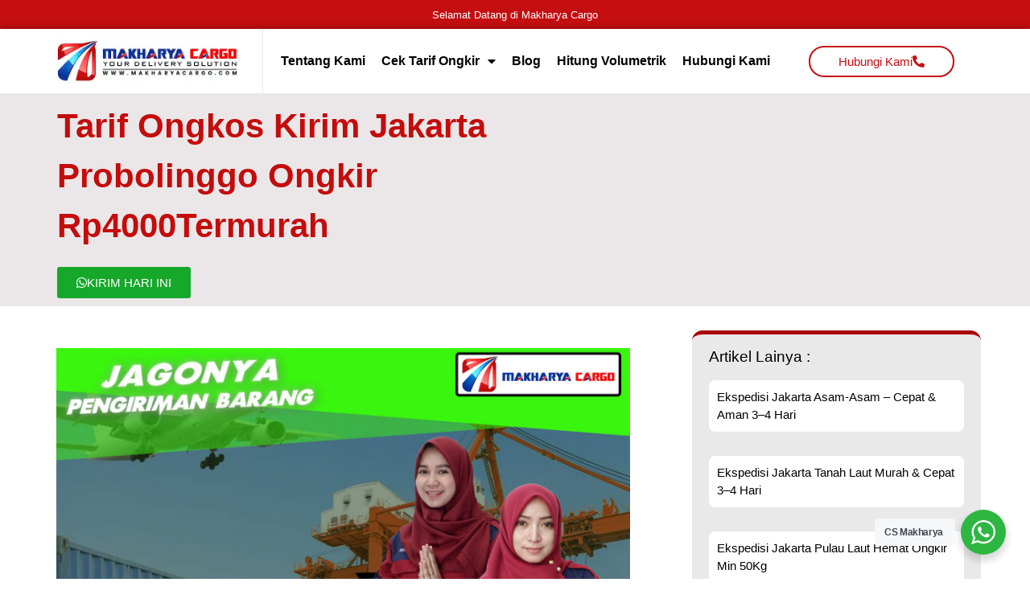

--- FILE ---
content_type: text/html; charset=UTF-8
request_url: https://www.makharyacargo.co.id/tarif-ongkos-kirim-jakarta-probolinggo/
body_size: 87918
content:
<!doctype html><html lang="id" prefix="og: https://ogp.me/ns#"><head><meta charset="UTF-8"><meta name="viewport" content="width=device-width, initial-scale=1"><link rel="profile" href="https://gmpg.org/xfn/11"><style>img:is([sizes="auto" i], [sizes^="auto," i]) { contain-intrinsic-size: 3000px 1500px }</style><title>✓ Tarif Ongkos Kirim Jakarta Probolinggo Ongkir Rp4000Termurah</title><meta name="description" content="Tarif Ongkos Kirim Jakarta Probolinggo – Jasa Kirim Barang dari Jakarta ke Probolinggo dengan tarif ongkir Rp4000/Kg dengan minimum berat barang  50Kg"/><meta name="robots" content="follow, index, max-snippet:-1, max-video-preview:-1, max-image-preview:large"/><link rel="canonical" href="https://www.makharyacargo.co.id/tarif-ongkos-kirim-jakarta-probolinggo/" /><meta property="og:locale" content="id_ID" /><meta property="og:type" content="article" /><meta property="og:title" content="✓ Tarif Ongkos Kirim Jakarta Probolinggo Ongkir Rp4000Termurah" /><meta property="og:description" content="Tarif Ongkos Kirim Jakarta Probolinggo – Jasa Kirim Barang dari Jakarta ke Probolinggo dengan tarif ongkir Rp4000/Kg dengan minimum berat barang  50Kg" /><meta property="og:url" content="https://www.makharyacargo.co.id/tarif-ongkos-kirim-jakarta-probolinggo/" /><meta property="og:site_name" content="Makharya Cargo - Jasa Pengiriman Barang" /><meta property="article:publisher" content="https://www.facebook.com/makharyacargosurabaya" /><meta property="article:tag" content="Cargo Jakarta Probolinggo" /><meta property="article:tag" content="Ekspedisi Jakarta Probolinggo" /><meta property="article:tag" content="Jasa Pengiriman Barang Jakarta Probolinggo  Via Laut" /><meta property="article:tag" content="Tarif Ongkos Kirim" /><meta property="article:tag" content="Tarif Ongkos Kirim Jakarta" /><meta property="article:tag" content="Tarif Ongkos Kirim Jakarta Probolinggo" /><meta property="article:tag" content="Tarif Ongkos Kirim Jakarta Probolinggo Via Kontainer" /><meta property="article:tag" content="Tarif Ongkos Kirim Kontainer Jakarta Probolinggo" /><meta property="article:tag" content="Tarif Ongkos Kirim Murah Jakarta Probolinggo" /><meta property="article:section" content="Cargo Jakarta" /><meta property="og:image" content="https://www.makharyacargo.co.id/wp-content/uploads/2021/03/Tarif_Ongkos_Kirim_Jakarta_Probolinggo.jpg" /><meta property="og:image:secure_url" content="https://www.makharyacargo.co.id/wp-content/uploads/2021/03/Tarif_Ongkos_Kirim_Jakarta_Probolinggo.jpg" /><meta property="og:image:width" content="1600" /><meta property="og:image:height" content="1600" /><meta property="og:image:alt" content="Tarif Ongkos Kirim Jakarta Probolinggo" /><meta property="og:image:type" content="image/jpeg" /><meta property="article:published_time" content="2021-03-15T13:09:01+07:00" /><meta name="twitter:card" content="summary_large_image" /><meta name="twitter:title" content="✓ Tarif Ongkos Kirim Jakarta Probolinggo Ongkir Rp4000Termurah" /><meta name="twitter:description" content="Tarif Ongkos Kirim Jakarta Probolinggo – Jasa Kirim Barang dari Jakarta ke Probolinggo dengan tarif ongkir Rp4000/Kg dengan minimum berat barang  50Kg" /><meta name="twitter:image" content="https://www.makharyacargo.co.id/wp-content/uploads/2021/03/Tarif_Ongkos_Kirim_Jakarta_Probolinggo.jpg" /><meta name="twitter:label1" content="Ditulis oleh" /><meta name="twitter:data1" content="Admin Makharya" /><meta name="twitter:label2" content="Waktunya membaca" /><meta name="twitter:data2" content="3 menit" /><link rel='dns-prefetch' href='//www.makharyacargo.co.id' /><link rel="alternate" type="application/rss+xml" title="Makharya Cargo - Jasa Pengiriman Barang &raquo; Feed" href="https://www.makharyacargo.co.id/feed/" /><link rel="alternate" type="application/rss+xml" title="Makharya Cargo - Jasa Pengiriman Barang &raquo; Umpan Komentar" href="https://www.makharyacargo.co.id/comments/feed/" /> <script defer src="[data-uri]"></script> <style id='wp-emoji-styles-inline-css'>img.wp-smiley, img.emoji {
		display: inline !important;
		border: none !important;
		box-shadow: none !important;
		height: 1em !important;
		width: 1em !important;
		margin: 0 0.07em !important;
		vertical-align: -0.1em !important;
		background: none !important;
		padding: 0 !important;
	}</style><link rel='stylesheet' id='wp-block-library-css' href='https://www.makharyacargo.co.id/wp-includes/css/dist/block-library/style.min.css?ver=6.8.3' media='all' /><link rel='stylesheet' id='nta-css-popup-css' href='https://www.makharyacargo.co.id/wp-content/cache/autoptimize/autoptimize_single_98071b0a7461926f91a06b2e588a9b1e.php?ver=6.8.3' media='all' /><style id='global-styles-inline-css'>:root{--wp--preset--aspect-ratio--square: 1;--wp--preset--aspect-ratio--4-3: 4/3;--wp--preset--aspect-ratio--3-4: 3/4;--wp--preset--aspect-ratio--3-2: 3/2;--wp--preset--aspect-ratio--2-3: 2/3;--wp--preset--aspect-ratio--16-9: 16/9;--wp--preset--aspect-ratio--9-16: 9/16;--wp--preset--color--black: #000000;--wp--preset--color--cyan-bluish-gray: #abb8c3;--wp--preset--color--white: #ffffff;--wp--preset--color--pale-pink: #f78da7;--wp--preset--color--vivid-red: #cf2e2e;--wp--preset--color--luminous-vivid-orange: #ff6900;--wp--preset--color--luminous-vivid-amber: #fcb900;--wp--preset--color--light-green-cyan: #7bdcb5;--wp--preset--color--vivid-green-cyan: #00d084;--wp--preset--color--pale-cyan-blue: #8ed1fc;--wp--preset--color--vivid-cyan-blue: #0693e3;--wp--preset--color--vivid-purple: #9b51e0;--wp--preset--gradient--vivid-cyan-blue-to-vivid-purple: linear-gradient(135deg,rgba(6,147,227,1) 0%,rgb(155,81,224) 100%);--wp--preset--gradient--light-green-cyan-to-vivid-green-cyan: linear-gradient(135deg,rgb(122,220,180) 0%,rgb(0,208,130) 100%);--wp--preset--gradient--luminous-vivid-amber-to-luminous-vivid-orange: linear-gradient(135deg,rgba(252,185,0,1) 0%,rgba(255,105,0,1) 100%);--wp--preset--gradient--luminous-vivid-orange-to-vivid-red: linear-gradient(135deg,rgba(255,105,0,1) 0%,rgb(207,46,46) 100%);--wp--preset--gradient--very-light-gray-to-cyan-bluish-gray: linear-gradient(135deg,rgb(238,238,238) 0%,rgb(169,184,195) 100%);--wp--preset--gradient--cool-to-warm-spectrum: linear-gradient(135deg,rgb(74,234,220) 0%,rgb(151,120,209) 20%,rgb(207,42,186) 40%,rgb(238,44,130) 60%,rgb(251,105,98) 80%,rgb(254,248,76) 100%);--wp--preset--gradient--blush-light-purple: linear-gradient(135deg,rgb(255,206,236) 0%,rgb(152,150,240) 100%);--wp--preset--gradient--blush-bordeaux: linear-gradient(135deg,rgb(254,205,165) 0%,rgb(254,45,45) 50%,rgb(107,0,62) 100%);--wp--preset--gradient--luminous-dusk: linear-gradient(135deg,rgb(255,203,112) 0%,rgb(199,81,192) 50%,rgb(65,88,208) 100%);--wp--preset--gradient--pale-ocean: linear-gradient(135deg,rgb(255,245,203) 0%,rgb(182,227,212) 50%,rgb(51,167,181) 100%);--wp--preset--gradient--electric-grass: linear-gradient(135deg,rgb(202,248,128) 0%,rgb(113,206,126) 100%);--wp--preset--gradient--midnight: linear-gradient(135deg,rgb(2,3,129) 0%,rgb(40,116,252) 100%);--wp--preset--font-size--small: 13px;--wp--preset--font-size--medium: 20px;--wp--preset--font-size--large: 36px;--wp--preset--font-size--x-large: 42px;--wp--preset--spacing--20: 0.44rem;--wp--preset--spacing--30: 0.67rem;--wp--preset--spacing--40: 1rem;--wp--preset--spacing--50: 1.5rem;--wp--preset--spacing--60: 2.25rem;--wp--preset--spacing--70: 3.38rem;--wp--preset--spacing--80: 5.06rem;--wp--preset--shadow--natural: 6px 6px 9px rgba(0, 0, 0, 0.2);--wp--preset--shadow--deep: 12px 12px 50px rgba(0, 0, 0, 0.4);--wp--preset--shadow--sharp: 6px 6px 0px rgba(0, 0, 0, 0.2);--wp--preset--shadow--outlined: 6px 6px 0px -3px rgba(255, 255, 255, 1), 6px 6px rgba(0, 0, 0, 1);--wp--preset--shadow--crisp: 6px 6px 0px rgba(0, 0, 0, 1);}:root { --wp--style--global--content-size: 800px;--wp--style--global--wide-size: 1200px; }:where(body) { margin: 0; }.wp-site-blocks > .alignleft { float: left; margin-right: 2em; }.wp-site-blocks > .alignright { float: right; margin-left: 2em; }.wp-site-blocks > .aligncenter { justify-content: center; margin-left: auto; margin-right: auto; }:where(.wp-site-blocks) > * { margin-block-start: 24px; margin-block-end: 0; }:where(.wp-site-blocks) > :first-child { margin-block-start: 0; }:where(.wp-site-blocks) > :last-child { margin-block-end: 0; }:root { --wp--style--block-gap: 24px; }:root :where(.is-layout-flow) > :first-child{margin-block-start: 0;}:root :where(.is-layout-flow) > :last-child{margin-block-end: 0;}:root :where(.is-layout-flow) > *{margin-block-start: 24px;margin-block-end: 0;}:root :where(.is-layout-constrained) > :first-child{margin-block-start: 0;}:root :where(.is-layout-constrained) > :last-child{margin-block-end: 0;}:root :where(.is-layout-constrained) > *{margin-block-start: 24px;margin-block-end: 0;}:root :where(.is-layout-flex){gap: 24px;}:root :where(.is-layout-grid){gap: 24px;}.is-layout-flow > .alignleft{float: left;margin-inline-start: 0;margin-inline-end: 2em;}.is-layout-flow > .alignright{float: right;margin-inline-start: 2em;margin-inline-end: 0;}.is-layout-flow > .aligncenter{margin-left: auto !important;margin-right: auto !important;}.is-layout-constrained > .alignleft{float: left;margin-inline-start: 0;margin-inline-end: 2em;}.is-layout-constrained > .alignright{float: right;margin-inline-start: 2em;margin-inline-end: 0;}.is-layout-constrained > .aligncenter{margin-left: auto !important;margin-right: auto !important;}.is-layout-constrained > :where(:not(.alignleft):not(.alignright):not(.alignfull)){max-width: var(--wp--style--global--content-size);margin-left: auto !important;margin-right: auto !important;}.is-layout-constrained > .alignwide{max-width: var(--wp--style--global--wide-size);}body .is-layout-flex{display: flex;}.is-layout-flex{flex-wrap: wrap;align-items: center;}.is-layout-flex > :is(*, div){margin: 0;}body .is-layout-grid{display: grid;}.is-layout-grid > :is(*, div){margin: 0;}body{padding-top: 0px;padding-right: 0px;padding-bottom: 0px;padding-left: 0px;}a:where(:not(.wp-element-button)){text-decoration: underline;}:root :where(.wp-element-button, .wp-block-button__link){background-color: #32373c;border-width: 0;color: #fff;font-family: inherit;font-size: inherit;line-height: inherit;padding: calc(0.667em + 2px) calc(1.333em + 2px);text-decoration: none;}.has-black-color{color: var(--wp--preset--color--black) !important;}.has-cyan-bluish-gray-color{color: var(--wp--preset--color--cyan-bluish-gray) !important;}.has-white-color{color: var(--wp--preset--color--white) !important;}.has-pale-pink-color{color: var(--wp--preset--color--pale-pink) !important;}.has-vivid-red-color{color: var(--wp--preset--color--vivid-red) !important;}.has-luminous-vivid-orange-color{color: var(--wp--preset--color--luminous-vivid-orange) !important;}.has-luminous-vivid-amber-color{color: var(--wp--preset--color--luminous-vivid-amber) !important;}.has-light-green-cyan-color{color: var(--wp--preset--color--light-green-cyan) !important;}.has-vivid-green-cyan-color{color: var(--wp--preset--color--vivid-green-cyan) !important;}.has-pale-cyan-blue-color{color: var(--wp--preset--color--pale-cyan-blue) !important;}.has-vivid-cyan-blue-color{color: var(--wp--preset--color--vivid-cyan-blue) !important;}.has-vivid-purple-color{color: var(--wp--preset--color--vivid-purple) !important;}.has-black-background-color{background-color: var(--wp--preset--color--black) !important;}.has-cyan-bluish-gray-background-color{background-color: var(--wp--preset--color--cyan-bluish-gray) !important;}.has-white-background-color{background-color: var(--wp--preset--color--white) !important;}.has-pale-pink-background-color{background-color: var(--wp--preset--color--pale-pink) !important;}.has-vivid-red-background-color{background-color: var(--wp--preset--color--vivid-red) !important;}.has-luminous-vivid-orange-background-color{background-color: var(--wp--preset--color--luminous-vivid-orange) !important;}.has-luminous-vivid-amber-background-color{background-color: var(--wp--preset--color--luminous-vivid-amber) !important;}.has-light-green-cyan-background-color{background-color: var(--wp--preset--color--light-green-cyan) !important;}.has-vivid-green-cyan-background-color{background-color: var(--wp--preset--color--vivid-green-cyan) !important;}.has-pale-cyan-blue-background-color{background-color: var(--wp--preset--color--pale-cyan-blue) !important;}.has-vivid-cyan-blue-background-color{background-color: var(--wp--preset--color--vivid-cyan-blue) !important;}.has-vivid-purple-background-color{background-color: var(--wp--preset--color--vivid-purple) !important;}.has-black-border-color{border-color: var(--wp--preset--color--black) !important;}.has-cyan-bluish-gray-border-color{border-color: var(--wp--preset--color--cyan-bluish-gray) !important;}.has-white-border-color{border-color: var(--wp--preset--color--white) !important;}.has-pale-pink-border-color{border-color: var(--wp--preset--color--pale-pink) !important;}.has-vivid-red-border-color{border-color: var(--wp--preset--color--vivid-red) !important;}.has-luminous-vivid-orange-border-color{border-color: var(--wp--preset--color--luminous-vivid-orange) !important;}.has-luminous-vivid-amber-border-color{border-color: var(--wp--preset--color--luminous-vivid-amber) !important;}.has-light-green-cyan-border-color{border-color: var(--wp--preset--color--light-green-cyan) !important;}.has-vivid-green-cyan-border-color{border-color: var(--wp--preset--color--vivid-green-cyan) !important;}.has-pale-cyan-blue-border-color{border-color: var(--wp--preset--color--pale-cyan-blue) !important;}.has-vivid-cyan-blue-border-color{border-color: var(--wp--preset--color--vivid-cyan-blue) !important;}.has-vivid-purple-border-color{border-color: var(--wp--preset--color--vivid-purple) !important;}.has-vivid-cyan-blue-to-vivid-purple-gradient-background{background: var(--wp--preset--gradient--vivid-cyan-blue-to-vivid-purple) !important;}.has-light-green-cyan-to-vivid-green-cyan-gradient-background{background: var(--wp--preset--gradient--light-green-cyan-to-vivid-green-cyan) !important;}.has-luminous-vivid-amber-to-luminous-vivid-orange-gradient-background{background: var(--wp--preset--gradient--luminous-vivid-amber-to-luminous-vivid-orange) !important;}.has-luminous-vivid-orange-to-vivid-red-gradient-background{background: var(--wp--preset--gradient--luminous-vivid-orange-to-vivid-red) !important;}.has-very-light-gray-to-cyan-bluish-gray-gradient-background{background: var(--wp--preset--gradient--very-light-gray-to-cyan-bluish-gray) !important;}.has-cool-to-warm-spectrum-gradient-background{background: var(--wp--preset--gradient--cool-to-warm-spectrum) !important;}.has-blush-light-purple-gradient-background{background: var(--wp--preset--gradient--blush-light-purple) !important;}.has-blush-bordeaux-gradient-background{background: var(--wp--preset--gradient--blush-bordeaux) !important;}.has-luminous-dusk-gradient-background{background: var(--wp--preset--gradient--luminous-dusk) !important;}.has-pale-ocean-gradient-background{background: var(--wp--preset--gradient--pale-ocean) !important;}.has-electric-grass-gradient-background{background: var(--wp--preset--gradient--electric-grass) !important;}.has-midnight-gradient-background{background: var(--wp--preset--gradient--midnight) !important;}.has-small-font-size{font-size: var(--wp--preset--font-size--small) !important;}.has-medium-font-size{font-size: var(--wp--preset--font-size--medium) !important;}.has-large-font-size{font-size: var(--wp--preset--font-size--large) !important;}.has-x-large-font-size{font-size: var(--wp--preset--font-size--x-large) !important;}
:root :where(.wp-block-pullquote){font-size: 1.5em;line-height: 1.6;}</style><link rel='stylesheet' id='hello-elementor-css' href='https://www.makharyacargo.co.id/wp-content/cache/autoptimize/autoptimize_single_af4b9638d69957103dc5ea259563873e.php?ver=3.4.4' media='all' /><link rel='stylesheet' id='hello-elementor-theme-style-css' href='https://www.makharyacargo.co.id/wp-content/cache/autoptimize/autoptimize_single_a480d2bf8c523da1c15b272e519f33f2.php?ver=3.4.4' media='all' /><link rel='stylesheet' id='hello-elementor-header-footer-css' href='https://www.makharyacargo.co.id/wp-content/cache/autoptimize/autoptimize_single_86dbb47955bb9db9c74abc72efb0c6f6.php?ver=3.4.4' media='all' /><link rel='stylesheet' id='elementor-icons-css' href='https://www.makharyacargo.co.id/wp-content/plugins/elementor/assets/lib/eicons/css/elementor-icons.min.css?ver=5.44.0' media='all' /><link rel='stylesheet' id='elementor-frontend-css' href='https://www.makharyacargo.co.id/wp-content/plugins/elementor/assets/css/frontend.min.css?ver=3.33.4' media='all' /><link rel='stylesheet' id='elementor-post-19-css' href='https://www.makharyacargo.co.id/wp-content/cache/autoptimize/autoptimize_single_f9f0f58ee995b821cf5b3c9621930572.php?ver=1765208766' media='all' /><link rel='stylesheet' id='elementor-pro-css' href='https://www.makharyacargo.co.id/wp-content/plugins/elementor-pro/assets/css/frontend.min.css?ver=3.10.3' media='all' /><link rel='stylesheet' id='elementor-post-10592-css' href='https://www.makharyacargo.co.id/wp-content/cache/autoptimize/autoptimize_single_a7d38bfa9d9f17f35dd0606181b1866b.php?ver=1765208767' media='all' /><link rel='stylesheet' id='elementor-post-10597-css' href='https://www.makharyacargo.co.id/wp-content/cache/autoptimize/autoptimize_single_4c0dc501f33087d553fc6f28a37b97c1.php?ver=1765208767' media='all' /><link rel='stylesheet' id='elementor-post-10660-css' href='https://www.makharyacargo.co.id/wp-content/cache/autoptimize/autoptimize_single_2143fd346f29e032540ef6253b861e3b.php?ver=1765208946' media='all' /><link rel='stylesheet' id='elementor-icons-shared-0-css' href='https://www.makharyacargo.co.id/wp-content/plugins/elementor/assets/lib/font-awesome/css/fontawesome.min.css?ver=5.15.3' media='all' /><link rel='stylesheet' id='elementor-icons-fa-solid-css' href='https://www.makharyacargo.co.id/wp-content/plugins/elementor/assets/lib/font-awesome/css/solid.min.css?ver=5.15.3' media='all' /><link rel='stylesheet' id='elementor-icons-fa-brands-css' href='https://www.makharyacargo.co.id/wp-content/plugins/elementor/assets/lib/font-awesome/css/brands.min.css?ver=5.15.3' media='all' /> <script src="https://www.makharyacargo.co.id/wp-includes/js/jquery/jquery.min.js?ver=3.7.1" id="jquery-core-js"></script> <script defer src="https://www.makharyacargo.co.id/wp-includes/js/jquery/jquery-migrate.min.js?ver=3.4.1" id="jquery-migrate-js"></script> <link rel="https://api.w.org/" href="https://www.makharyacargo.co.id/wp-json/" /><link rel="alternate" title="JSON" type="application/json" href="https://www.makharyacargo.co.id/wp-json/wp/v2/posts/8916" /><link rel="EditURI" type="application/rsd+xml" title="RSD" href="https://www.makharyacargo.co.id/xmlrpc.php?rsd" /><meta name="generator" content="WordPress 6.8.3" /><link rel='shortlink' href='https://www.makharyacargo.co.id/?p=8916' /><link rel="alternate" title="oEmbed (JSON)" type="application/json+oembed" href="https://www.makharyacargo.co.id/wp-json/oembed/1.0/embed?url=https%3A%2F%2Fwww.makharyacargo.co.id%2Ftarif-ongkos-kirim-jakarta-probolinggo%2F" /><link rel="alternate" title="oEmbed (XML)" type="text/xml+oembed" href="https://www.makharyacargo.co.id/wp-json/oembed/1.0/embed?url=https%3A%2F%2Fwww.makharyacargo.co.id%2Ftarif-ongkos-kirim-jakarta-probolinggo%2F&#038;format=xml" /> <style>/*!
 * Bootstrap v4.0.0 (https://getbootstrap.com)
 * Copyright 2011-2018 The Bootstrap Authors
 * Copyright 2011-2018 Twitter, Inc.
 * Licensed under MIT (https://github.com/twbs/bootstrap/blob/master/LICENSE)
 */:root{--blue:#007bff;--indigo:#6610f2;--purple:#6f42c1;--pink:#e83e8c;--red:#dc3545;--orange:#fd7e14;--yellow:#ffc107;--green:#28a745;--teal:#20c997;--cyan:#17a2b8;--white:#fff;--gray:#6c757d;--gray-dark:#343a40;--primary:#007bff;--secondary:#6c757d;--success:#28a745;--info:#17a2b8;--warning:#ffc107;--danger:#dc3545;--light:#f8f9fa;--dark:#343a40;--breakpoint-xs:0;--breakpoint-sm:576px;--breakpoint-md:768px;--breakpoint-lg:992px;--breakpoint-xl:1200px;--font-family-sans-serif:-apple-system,BlinkMacSystemFont,"Segoe UI",Roboto,"Helvetica Neue",Arial,sans-serif,"Apple Color Emoji","Segoe UI Emoji","Segoe UI Symbol";--font-family-monospace:SFMono-Regular,Menlo,Monaco,Consolas,"Liberation Mono","Courier New",monospace}*,::after,::before{box-sizing:border-box}html{font-family:sans-serif;line-height:1.15;-webkit-text-size-adjust:100%;-ms-text-size-adjust:100%;-ms-overflow-style:scrollbar;-webkit-tap-highlight-color:transparent}@-ms-viewport{width:device-width}article,aside,dialog,figcaption,figure,footer,header,hgroup,main,nav,section{display:block}body{margin:0;font-family:-apple-system,BlinkMacSystemFont,"Segoe UI",Roboto,"Helvetica Neue",Arial,sans-serif,"Apple Color Emoji","Segoe UI Emoji","Segoe UI Symbol";font-size:1rem;font-weight:400;line-height:1.5;color:#212529;text-align:left;background-color:#fff}[tabindex="-1"]:focus{outline:0!important}hr{box-sizing:content-box;height:0;overflow:visible}h1,h2,h3,h4,h5,h6{margin-top:0;margin-bottom:.5rem}p{margin-top:0;margin-bottom:1rem}abbr[data-original-title],abbr[title]{text-decoration:underline;-webkit-text-decoration:underline dotted;text-decoration:underline dotted;cursor:help;border-bottom:0}address{margin-bottom:1rem;font-style:normal;line-height:inherit}dl,ol,ul{margin-top:0;margin-bottom:1rem}ol ol,ol ul,ul ol,ul ul{margin-bottom:0}dt{font-weight:700}dd{margin-bottom:.5rem;margin-left:0}blockquote{margin:0 0 1rem}dfn{font-style:italic}b,strong{font-weight:bolder}small{font-size:80%}sub,sup{position:relative;font-size:75%;line-height:0;vertical-align:baseline}sub{bottom:-.25em}sup{top:-.5em}a{color:#007bff;text-decoration:none;background-color:transparent;-webkit-text-decoration-skip:objects}a:hover{color:#0056b3;text-decoration:underline}a:not([href]):not([tabindex]){color:inherit;text-decoration:none}a:not([href]):not([tabindex]):focus,a:not([href]):not([tabindex]):hover{color:inherit;text-decoration:none}a:not([href]):not([tabindex]):focus{outline:0}code,kbd,pre,samp{font-family:monospace,monospace;font-size:1em}pre{margin-top:0;margin-bottom:1rem;overflow:auto;-ms-overflow-style:scrollbar}figure{margin:0 0 1rem}img{vertical-align:middle;border-style:none}svg:not(:root){overflow:hidden}table{border-collapse:collapse}caption{padding-top:.75rem;padding-bottom:.75rem;color:#6c757d;text-align:left;caption-side:bottom}th{text-align:inherit}label{display:inline-block;margin-bottom:.5rem}button{border-radius:0}button:focus{outline:1px dotted;outline:5px auto -webkit-focus-ring-color}button,input,optgroup,select,textarea{margin:0;font-family:inherit;font-size:inherit;line-height:inherit}button,input{overflow:visible}button,select{text-transform:none}[type=reset],[type=submit],button,html [type=button]{-webkit-appearance:button}[type=button]::-moz-focus-inner,[type=reset]::-moz-focus-inner,[type=submit]::-moz-focus-inner,button::-moz-focus-inner{padding:0;border-style:none}input[type=checkbox],input[type=radio]{box-sizing:border-box;padding:0}input[type=date],input[type=datetime-local],input[type=month],input[type=time]{-webkit-appearance:listbox}textarea{overflow:auto;resize:vertical}fieldset{min-width:0;padding:0;margin:0;border:0}legend{display:block;width:100%;max-width:100%;padding:0;margin-bottom:.5rem;font-size:1.5rem;line-height:inherit;color:inherit;white-space:normal}progress{vertical-align:baseline}[type=number]::-webkit-inner-spin-button,[type=number]::-webkit-outer-spin-button{height:auto}[type=search]{outline-offset:-2px;-webkit-appearance:none}[type=search]::-webkit-search-cancel-button,[type=search]::-webkit-search-decoration{-webkit-appearance:none}::-webkit-file-upload-button{font:inherit;-webkit-appearance:button}output{display:inline-block}summary{display:list-item;cursor:pointer}template{display:none}[hidden]{display:none!important}.h1,.h2,.h3,.h4,.h5,.h6,h1,h2,h3,h4,h5,h6{margin-bottom:.5rem;font-family:inherit;font-weight:500;line-height:1.2;color:inherit}.h1,h1{font-size:2.5rem}.h2,h2{font-size:2rem}.h3,h3{font-size:1.75rem}.h4,h4{font-size:1.5rem}.h5,h5{font-size:1.25rem}.h6,h6{font-size:1rem}.lead{font-size:1.25rem;font-weight:300}.display-1{font-size:6rem;font-weight:300;line-height:1.2}.display-2{font-size:5.5rem;font-weight:300;line-height:1.2}.display-3{font-size:4.5rem;font-weight:300;line-height:1.2}.display-4{font-size:3.5rem;font-weight:300;line-height:1.2}hr{margin-top:1rem;margin-bottom:1rem;border:0;border-top:1px solid rgba(0,0,0,.1)}.small,small{font-size:80%;font-weight:400}.mark,mark{padding:.2em;background-color:#fcf8e3}.list-unstyled{padding-left:0;list-style:none}.list-inline{padding-left:0;list-style:none}.list-inline-item{display:inline-block}.list-inline-item:not(:last-child){margin-right:.5rem}.initialism{font-size:90%;text-transform:uppercase}.blockquote{margin-bottom:1rem;font-size:1.25rem}.blockquote-footer{display:block;font-size:80%;color:#6c757d}.blockquote-footer::before{content:"\2014 \00A0"}.img-fluid{max-width:100%;height:auto}.img-thumbnail{padding:.25rem;background-color:#fff;border:1px solid #dee2e6;border-radius:.25rem;max-width:100%;height:auto}.figure{display:inline-block}.figure-img{margin-bottom:.5rem;line-height:1}.figure-caption{font-size:90%;color:#6c757d}code,kbd,pre,samp{font-family:SFMono-Regular,Menlo,Monaco,Consolas,"Liberation Mono","Courier New",monospace}code{font-size:87.5%;color:#e83e8c;word-break:break-word}a>code{color:inherit}kbd{padding:.2rem .4rem;font-size:87.5%;color:#fff;background-color:#212529;border-radius:.2rem}kbd kbd{padding:0;font-size:100%;font-weight:700}pre{display:block;font-size:87.5%;color:#212529}pre code{font-size:inherit;color:inherit;word-break:normal}.pre-scrollable{max-height:340px;overflow-y:scroll}.container{width:100%;padding-right:15px;padding-left:15px;margin-right:auto;margin-left:auto}@media (min-width:576px){.container{max-width:540px}}@media (min-width:768px){.container{max-width:720px}}@media (min-width:992px){.container{max-width:960px}}@media (min-width:1200px){.container{max-width:1140px}}.container-fluid{width:100%;padding-right:15px;padding-left:15px;margin-right:auto;margin-left:auto}.row{display:-webkit-box;display:-ms-flexbox;display:flex;-ms-flex-wrap:wrap;flex-wrap:wrap;margin-right:-15px;margin-left:-15px}.no-gutters{margin-right:0;margin-left:0}.no-gutters>.col,.no-gutters>[class*=col-]{padding-right:0;padding-left:0}.col,.col-1,.col-10,.col-11,.col-12,.col-2,.col-3,.col-4,.col-5,.col-6,.col-7,.col-8,.col-9,.col-auto,.col-lg,.col-lg-1,.col-lg-10,.col-lg-11,.col-lg-12,.col-lg-2,.col-lg-3,.col-lg-4,.col-lg-5,.col-lg-6,.col-lg-7,.col-lg-8,.col-lg-9,.col-lg-auto,.col-md,.col-md-1,.col-md-10,.col-md-11,.col-md-12,.col-md-2,.col-md-3,.col-md-4,.col-md-5,.col-md-6,.col-md-7,.col-md-8,.col-md-9,.col-md-auto,.col-sm,.col-sm-1,.col-sm-10,.col-sm-11,.col-sm-12,.col-sm-2,.col-sm-3,.col-sm-4,.col-sm-5,.col-sm-6,.col-sm-7,.col-sm-8,.col-sm-9,.col-sm-auto,.col-xl,.col-xl-1,.col-xl-10,.col-xl-11,.col-xl-12,.col-xl-2,.col-xl-3,.col-xl-4,.col-xl-5,.col-xl-6,.col-xl-7,.col-xl-8,.col-xl-9,.col-xl-auto{position:relative;width:100%;min-height:1px;padding-right:15px;padding-left:15px}.col{-ms-flex-preferred-size:0;flex-basis:0;-webkit-box-flex:1;-ms-flex-positive:1;flex-grow:1;max-width:100%}.col-auto{-webkit-box-flex:0;-ms-flex:0 0 auto;flex:0 0 auto;width:auto;max-width:none}.col-1{-webkit-box-flex:0;-ms-flex:0 0 8.333333%;flex:0 0 8.333333%;max-width:8.333333%}.col-2{-webkit-box-flex:0;-ms-flex:0 0 16.666667%;flex:0 0 16.666667%;max-width:16.666667%}.col-3{-webkit-box-flex:0;-ms-flex:0 0 25%;flex:0 0 25%;max-width:25%}.col-4{-webkit-box-flex:0;-ms-flex:0 0 33.333333%;flex:0 0 33.333333%;max-width:33.333333%}.col-5{-webkit-box-flex:0;-ms-flex:0 0 41.666667%;flex:0 0 41.666667%;max-width:41.666667%}.col-6{-webkit-box-flex:0;-ms-flex:0 0 50%;flex:0 0 50%;max-width:50%}.col-7{-webkit-box-flex:0;-ms-flex:0 0 58.333333%;flex:0 0 58.333333%;max-width:58.333333%}.col-8{-webkit-box-flex:0;-ms-flex:0 0 66.666667%;flex:0 0 66.666667%;max-width:66.666667%}.col-9{-webkit-box-flex:0;-ms-flex:0 0 75%;flex:0 0 75%;max-width:75%}.col-10{-webkit-box-flex:0;-ms-flex:0 0 83.333333%;flex:0 0 83.333333%;max-width:83.333333%}.col-11{-webkit-box-flex:0;-ms-flex:0 0 91.666667%;flex:0 0 91.666667%;max-width:91.666667%}.col-12{-webkit-box-flex:0;-ms-flex:0 0 100%;flex:0 0 100%;max-width:100%}.order-first{-webkit-box-ordinal-group:0;-ms-flex-order:-1;order:-1}.order-last{-webkit-box-ordinal-group:14;-ms-flex-order:13;order:13}.order-0{-webkit-box-ordinal-group:1;-ms-flex-order:0;order:0}.order-1{-webkit-box-ordinal-group:2;-ms-flex-order:1;order:1}.order-2{-webkit-box-ordinal-group:3;-ms-flex-order:2;order:2}.order-3{-webkit-box-ordinal-group:4;-ms-flex-order:3;order:3}.order-4{-webkit-box-ordinal-group:5;-ms-flex-order:4;order:4}.order-5{-webkit-box-ordinal-group:6;-ms-flex-order:5;order:5}.order-6{-webkit-box-ordinal-group:7;-ms-flex-order:6;order:6}.order-7{-webkit-box-ordinal-group:8;-ms-flex-order:7;order:7}.order-8{-webkit-box-ordinal-group:9;-ms-flex-order:8;order:8}.order-9{-webkit-box-ordinal-group:10;-ms-flex-order:9;order:9}.order-10{-webkit-box-ordinal-group:11;-ms-flex-order:10;order:10}.order-11{-webkit-box-ordinal-group:12;-ms-flex-order:11;order:11}.order-12{-webkit-box-ordinal-group:13;-ms-flex-order:12;order:12}.offset-1{margin-left:8.333333%}.offset-2{margin-left:16.666667%}.offset-3{margin-left:25%}.offset-4{margin-left:33.333333%}.offset-5{margin-left:41.666667%}.offset-6{margin-left:50%}.offset-7{margin-left:58.333333%}.offset-8{margin-left:66.666667%}.offset-9{margin-left:75%}.offset-10{margin-left:83.333333%}.offset-11{margin-left:91.666667%}@media (min-width:576px){.col-sm{-ms-flex-preferred-size:0;flex-basis:0;-webkit-box-flex:1;-ms-flex-positive:1;flex-grow:1;max-width:100%}.col-sm-auto{-webkit-box-flex:0;-ms-flex:0 0 auto;flex:0 0 auto;width:auto;max-width:none}.col-sm-1{-webkit-box-flex:0;-ms-flex:0 0 8.333333%;flex:0 0 8.333333%;max-width:8.333333%}.col-sm-2{-webkit-box-flex:0;-ms-flex:0 0 16.666667%;flex:0 0 16.666667%;max-width:16.666667%}.col-sm-3{-webkit-box-flex:0;-ms-flex:0 0 25%;flex:0 0 25%;max-width:25%}.col-sm-4{-webkit-box-flex:0;-ms-flex:0 0 33.333333%;flex:0 0 33.333333%;max-width:33.333333%}.col-sm-5{-webkit-box-flex:0;-ms-flex:0 0 41.666667%;flex:0 0 41.666667%;max-width:41.666667%}.col-sm-6{-webkit-box-flex:0;-ms-flex:0 0 50%;flex:0 0 50%;max-width:50%}.col-sm-7{-webkit-box-flex:0;-ms-flex:0 0 58.333333%;flex:0 0 58.333333%;max-width:58.333333%}.col-sm-8{-webkit-box-flex:0;-ms-flex:0 0 66.666667%;flex:0 0 66.666667%;max-width:66.666667%}.col-sm-9{-webkit-box-flex:0;-ms-flex:0 0 75%;flex:0 0 75%;max-width:75%}.col-sm-10{-webkit-box-flex:0;-ms-flex:0 0 83.333333%;flex:0 0 83.333333%;max-width:83.333333%}.col-sm-11{-webkit-box-flex:0;-ms-flex:0 0 91.666667%;flex:0 0 91.666667%;max-width:91.666667%}.col-sm-12{-webkit-box-flex:0;-ms-flex:0 0 100%;flex:0 0 100%;max-width:100%}.order-sm-first{-webkit-box-ordinal-group:0;-ms-flex-order:-1;order:-1}.order-sm-last{-webkit-box-ordinal-group:14;-ms-flex-order:13;order:13}.order-sm-0{-webkit-box-ordinal-group:1;-ms-flex-order:0;order:0}.order-sm-1{-webkit-box-ordinal-group:2;-ms-flex-order:1;order:1}.order-sm-2{-webkit-box-ordinal-group:3;-ms-flex-order:2;order:2}.order-sm-3{-webkit-box-ordinal-group:4;-ms-flex-order:3;order:3}.order-sm-4{-webkit-box-ordinal-group:5;-ms-flex-order:4;order:4}.order-sm-5{-webkit-box-ordinal-group:6;-ms-flex-order:5;order:5}.order-sm-6{-webkit-box-ordinal-group:7;-ms-flex-order:6;order:6}.order-sm-7{-webkit-box-ordinal-group:8;-ms-flex-order:7;order:7}.order-sm-8{-webkit-box-ordinal-group:9;-ms-flex-order:8;order:8}.order-sm-9{-webkit-box-ordinal-group:10;-ms-flex-order:9;order:9}.order-sm-10{-webkit-box-ordinal-group:11;-ms-flex-order:10;order:10}.order-sm-11{-webkit-box-ordinal-group:12;-ms-flex-order:11;order:11}.order-sm-12{-webkit-box-ordinal-group:13;-ms-flex-order:12;order:12}.offset-sm-0{margin-left:0}.offset-sm-1{margin-left:8.333333%}.offset-sm-2{margin-left:16.666667%}.offset-sm-3{margin-left:25%}.offset-sm-4{margin-left:33.333333%}.offset-sm-5{margin-left:41.666667%}.offset-sm-6{margin-left:50%}.offset-sm-7{margin-left:58.333333%}.offset-sm-8{margin-left:66.666667%}.offset-sm-9{margin-left:75%}.offset-sm-10{margin-left:83.333333%}.offset-sm-11{margin-left:91.666667%}}@media (min-width:768px){.col-md{-ms-flex-preferred-size:0;flex-basis:0;-webkit-box-flex:1;-ms-flex-positive:1;flex-grow:1;max-width:100%}.col-md-auto{-webkit-box-flex:0;-ms-flex:0 0 auto;flex:0 0 auto;width:auto;max-width:none}.col-md-1{-webkit-box-flex:0;-ms-flex:0 0 8.333333%;flex:0 0 8.333333%;max-width:8.333333%}.col-md-2{-webkit-box-flex:0;-ms-flex:0 0 16.666667%;flex:0 0 16.666667%;max-width:16.666667%}.col-md-3{-webkit-box-flex:0;-ms-flex:0 0 25%;flex:0 0 25%;max-width:25%}.col-md-4{-webkit-box-flex:0;-ms-flex:0 0 33.333333%;flex:0 0 33.333333%;max-width:33.333333%}.col-md-5{-webkit-box-flex:0;-ms-flex:0 0 41.666667%;flex:0 0 41.666667%;max-width:41.666667%}.col-md-6{-webkit-box-flex:0;-ms-flex:0 0 50%;flex:0 0 50%;max-width:50%}.col-md-7{-webkit-box-flex:0;-ms-flex:0 0 58.333333%;flex:0 0 58.333333%;max-width:58.333333%}.col-md-8{-webkit-box-flex:0;-ms-flex:0 0 66.666667%;flex:0 0 66.666667%;max-width:66.666667%}.col-md-9{-webkit-box-flex:0;-ms-flex:0 0 75%;flex:0 0 75%;max-width:75%}.col-md-10{-webkit-box-flex:0;-ms-flex:0 0 83.333333%;flex:0 0 83.333333%;max-width:83.333333%}.col-md-11{-webkit-box-flex:0;-ms-flex:0 0 91.666667%;flex:0 0 91.666667%;max-width:91.666667%}.col-md-12{-webkit-box-flex:0;-ms-flex:0 0 100%;flex:0 0 100%;max-width:100%}.order-md-first{-webkit-box-ordinal-group:0;-ms-flex-order:-1;order:-1}.order-md-last{-webkit-box-ordinal-group:14;-ms-flex-order:13;order:13}.order-md-0{-webkit-box-ordinal-group:1;-ms-flex-order:0;order:0}.order-md-1{-webkit-box-ordinal-group:2;-ms-flex-order:1;order:1}.order-md-2{-webkit-box-ordinal-group:3;-ms-flex-order:2;order:2}.order-md-3{-webkit-box-ordinal-group:4;-ms-flex-order:3;order:3}.order-md-4{-webkit-box-ordinal-group:5;-ms-flex-order:4;order:4}.order-md-5{-webkit-box-ordinal-group:6;-ms-flex-order:5;order:5}.order-md-6{-webkit-box-ordinal-group:7;-ms-flex-order:6;order:6}.order-md-7{-webkit-box-ordinal-group:8;-ms-flex-order:7;order:7}.order-md-8{-webkit-box-ordinal-group:9;-ms-flex-order:8;order:8}.order-md-9{-webkit-box-ordinal-group:10;-ms-flex-order:9;order:9}.order-md-10{-webkit-box-ordinal-group:11;-ms-flex-order:10;order:10}.order-md-11{-webkit-box-ordinal-group:12;-ms-flex-order:11;order:11}.order-md-12{-webkit-box-ordinal-group:13;-ms-flex-order:12;order:12}.offset-md-0{margin-left:0}.offset-md-1{margin-left:8.333333%}.offset-md-2{margin-left:16.666667%}.offset-md-3{margin-left:25%}.offset-md-4{margin-left:33.333333%}.offset-md-5{margin-left:41.666667%}.offset-md-6{margin-left:50%}.offset-md-7{margin-left:58.333333%}.offset-md-8{margin-left:66.666667%}.offset-md-9{margin-left:75%}.offset-md-10{margin-left:83.333333%}.offset-md-11{margin-left:91.666667%}}@media (min-width:992px){.col-lg{-ms-flex-preferred-size:0;flex-basis:0;-webkit-box-flex:1;-ms-flex-positive:1;flex-grow:1;max-width:100%}.col-lg-auto{-webkit-box-flex:0;-ms-flex:0 0 auto;flex:0 0 auto;width:auto;max-width:none}.col-lg-1{-webkit-box-flex:0;-ms-flex:0 0 8.333333%;flex:0 0 8.333333%;max-width:8.333333%}.col-lg-2{-webkit-box-flex:0;-ms-flex:0 0 16.666667%;flex:0 0 16.666667%;max-width:16.666667%}.col-lg-3{-webkit-box-flex:0;-ms-flex:0 0 25%;flex:0 0 25%;max-width:25%}.col-lg-4{-webkit-box-flex:0;-ms-flex:0 0 33.333333%;flex:0 0 33.333333%;max-width:33.333333%}.col-lg-5{-webkit-box-flex:0;-ms-flex:0 0 41.666667%;flex:0 0 41.666667%;max-width:41.666667%}.col-lg-6{-webkit-box-flex:0;-ms-flex:0 0 50%;flex:0 0 50%;max-width:50%}.col-lg-7{-webkit-box-flex:0;-ms-flex:0 0 58.333333%;flex:0 0 58.333333%;max-width:58.333333%}.col-lg-8{-webkit-box-flex:0;-ms-flex:0 0 66.666667%;flex:0 0 66.666667%;max-width:66.666667%}.col-lg-9{-webkit-box-flex:0;-ms-flex:0 0 75%;flex:0 0 75%;max-width:75%}.col-lg-10{-webkit-box-flex:0;-ms-flex:0 0 83.333333%;flex:0 0 83.333333%;max-width:83.333333%}.col-lg-11{-webkit-box-flex:0;-ms-flex:0 0 91.666667%;flex:0 0 91.666667%;max-width:91.666667%}.col-lg-12{-webkit-box-flex:0;-ms-flex:0 0 100%;flex:0 0 100%;max-width:100%}.order-lg-first{-webkit-box-ordinal-group:0;-ms-flex-order:-1;order:-1}.order-lg-last{-webkit-box-ordinal-group:14;-ms-flex-order:13;order:13}.order-lg-0{-webkit-box-ordinal-group:1;-ms-flex-order:0;order:0}.order-lg-1{-webkit-box-ordinal-group:2;-ms-flex-order:1;order:1}.order-lg-2{-webkit-box-ordinal-group:3;-ms-flex-order:2;order:2}.order-lg-3{-webkit-box-ordinal-group:4;-ms-flex-order:3;order:3}.order-lg-4{-webkit-box-ordinal-group:5;-ms-flex-order:4;order:4}.order-lg-5{-webkit-box-ordinal-group:6;-ms-flex-order:5;order:5}.order-lg-6{-webkit-box-ordinal-group:7;-ms-flex-order:6;order:6}.order-lg-7{-webkit-box-ordinal-group:8;-ms-flex-order:7;order:7}.order-lg-8{-webkit-box-ordinal-group:9;-ms-flex-order:8;order:8}.order-lg-9{-webkit-box-ordinal-group:10;-ms-flex-order:9;order:9}.order-lg-10{-webkit-box-ordinal-group:11;-ms-flex-order:10;order:10}.order-lg-11{-webkit-box-ordinal-group:12;-ms-flex-order:11;order:11}.order-lg-12{-webkit-box-ordinal-group:13;-ms-flex-order:12;order:12}.offset-lg-0{margin-left:0}.offset-lg-1{margin-left:8.333333%}.offset-lg-2{margin-left:16.666667%}.offset-lg-3{margin-left:25%}.offset-lg-4{margin-left:33.333333%}.offset-lg-5{margin-left:41.666667%}.offset-lg-6{margin-left:50%}.offset-lg-7{margin-left:58.333333%}.offset-lg-8{margin-left:66.666667%}.offset-lg-9{margin-left:75%}.offset-lg-10{margin-left:83.333333%}.offset-lg-11{margin-left:91.666667%}}@media (min-width:1200px){.col-xl{-ms-flex-preferred-size:0;flex-basis:0;-webkit-box-flex:1;-ms-flex-positive:1;flex-grow:1;max-width:100%}.col-xl-auto{-webkit-box-flex:0;-ms-flex:0 0 auto;flex:0 0 auto;width:auto;max-width:none}.col-xl-1{-webkit-box-flex:0;-ms-flex:0 0 8.333333%;flex:0 0 8.333333%;max-width:8.333333%}.col-xl-2{-webkit-box-flex:0;-ms-flex:0 0 16.666667%;flex:0 0 16.666667%;max-width:16.666667%}.col-xl-3{-webkit-box-flex:0;-ms-flex:0 0 25%;flex:0 0 25%;max-width:25%}.col-xl-4{-webkit-box-flex:0;-ms-flex:0 0 33.333333%;flex:0 0 33.333333%;max-width:33.333333%}.col-xl-5{-webkit-box-flex:0;-ms-flex:0 0 41.666667%;flex:0 0 41.666667%;max-width:41.666667%}.col-xl-6{-webkit-box-flex:0;-ms-flex:0 0 50%;flex:0 0 50%;max-width:50%}.col-xl-7{-webkit-box-flex:0;-ms-flex:0 0 58.333333%;flex:0 0 58.333333%;max-width:58.333333%}.col-xl-8{-webkit-box-flex:0;-ms-flex:0 0 66.666667%;flex:0 0 66.666667%;max-width:66.666667%}.col-xl-9{-webkit-box-flex:0;-ms-flex:0 0 75%;flex:0 0 75%;max-width:75%}.col-xl-10{-webkit-box-flex:0;-ms-flex:0 0 83.333333%;flex:0 0 83.333333%;max-width:83.333333%}.col-xl-11{-webkit-box-flex:0;-ms-flex:0 0 91.666667%;flex:0 0 91.666667%;max-width:91.666667%}.col-xl-12{-webkit-box-flex:0;-ms-flex:0 0 100%;flex:0 0 100%;max-width:100%}.order-xl-first{-webkit-box-ordinal-group:0;-ms-flex-order:-1;order:-1}.order-xl-last{-webkit-box-ordinal-group:14;-ms-flex-order:13;order:13}.order-xl-0{-webkit-box-ordinal-group:1;-ms-flex-order:0;order:0}.order-xl-1{-webkit-box-ordinal-group:2;-ms-flex-order:1;order:1}.order-xl-2{-webkit-box-ordinal-group:3;-ms-flex-order:2;order:2}.order-xl-3{-webkit-box-ordinal-group:4;-ms-flex-order:3;order:3}.order-xl-4{-webkit-box-ordinal-group:5;-ms-flex-order:4;order:4}.order-xl-5{-webkit-box-ordinal-group:6;-ms-flex-order:5;order:5}.order-xl-6{-webkit-box-ordinal-group:7;-ms-flex-order:6;order:6}.order-xl-7{-webkit-box-ordinal-group:8;-ms-flex-order:7;order:7}.order-xl-8{-webkit-box-ordinal-group:9;-ms-flex-order:8;order:8}.order-xl-9{-webkit-box-ordinal-group:10;-ms-flex-order:9;order:9}.order-xl-10{-webkit-box-ordinal-group:11;-ms-flex-order:10;order:10}.order-xl-11{-webkit-box-ordinal-group:12;-ms-flex-order:11;order:11}.order-xl-12{-webkit-box-ordinal-group:13;-ms-flex-order:12;order:12}.offset-xl-0{margin-left:0}.offset-xl-1{margin-left:8.333333%}.offset-xl-2{margin-left:16.666667%}.offset-xl-3{margin-left:25%}.offset-xl-4{margin-left:33.333333%}.offset-xl-5{margin-left:41.666667%}.offset-xl-6{margin-left:50%}.offset-xl-7{margin-left:58.333333%}.offset-xl-8{margin-left:66.666667%}.offset-xl-9{margin-left:75%}.offset-xl-10{margin-left:83.333333%}.offset-xl-11{margin-left:91.666667%}}.table{width:100%;max-width:100%;margin-bottom:1rem;background-color:transparent}.table td,.table th{padding:.75rem;vertical-align:top;border-top:1px solid #dee2e6}.table thead th{vertical-align:bottom;border-bottom:2px solid #dee2e6}.table tbody+tbody{border-top:2px solid #dee2e6}.table .table{background-color:#fff}.table-sm td,.table-sm th{padding:.3rem}.table-bordered{border:1px solid #dee2e6}.table-bordered td,.table-bordered th{border:1px solid #dee2e6}.table-bordered thead td,.table-bordered thead th{border-bottom-width:2px}.table-striped tbody tr:nth-of-type(odd){background-color:rgba(0,0,0,.05)}.table-hover tbody tr:hover{background-color:rgba(0,0,0,.075)}.table-primary,.table-primary>td,.table-primary>th{background-color:#b8daff}.table-hover .table-primary:hover{background-color:#9fcdff}.table-hover .table-primary:hover>td,.table-hover .table-primary:hover>th{background-color:#9fcdff}.table-secondary,.table-secondary>td,.table-secondary>th{background-color:#d6d8db}.table-hover .table-secondary:hover{background-color:#c8cbcf}.table-hover .table-secondary:hover>td,.table-hover .table-secondary:hover>th{background-color:#c8cbcf}.table-success,.table-success>td,.table-success>th{background-color:#c3e6cb}.table-hover .table-success:hover{background-color:#b1dfbb}.table-hover .table-success:hover>td,.table-hover .table-success:hover>th{background-color:#b1dfbb}.table-info,.table-info>td,.table-info>th{background-color:#bee5eb}.table-hover .table-info:hover{background-color:#abdde5}.table-hover .table-info:hover>td,.table-hover .table-info:hover>th{background-color:#abdde5}.table-warning,.table-warning>td,.table-warning>th{background-color:#ffeeba}.table-hover .table-warning:hover{background-color:#ffe8a1}.table-hover .table-warning:hover>td,.table-hover .table-warning:hover>th{background-color:#ffe8a1}.table-danger,.table-danger>td,.table-danger>th{background-color:#f5c6cb}.table-hover .table-danger:hover{background-color:#f1b0b7}.table-hover .table-danger:hover>td,.table-hover .table-danger:hover>th{background-color:#f1b0b7}.table-light,.table-light>td,.table-light>th{background-color:#fdfdfe}.table-hover .table-light:hover{background-color:#ececf6}.table-hover .table-light:hover>td,.table-hover .table-light:hover>th{background-color:#ececf6}.table-dark,.table-dark>td,.table-dark>th{background-color:#c6c8ca}.table-hover .table-dark:hover{background-color:#b9bbbe}.table-hover .table-dark:hover>td,.table-hover .table-dark:hover>th{background-color:#b9bbbe}.table-active,.table-active>td,.table-active>th{background-color:rgba(0,0,0,.075)}.table-hover .table-active:hover{background-color:rgba(0,0,0,.075)}.table-hover .table-active:hover>td,.table-hover .table-active:hover>th{background-color:rgba(0,0,0,.075)}.table .thead-dark th{color:#fff;background-color:#212529;border-color:#32383e}.table .thead-light th{color:#495057;background-color:#e9ecef;border-color:#dee2e6}.table-dark{color:#fff;background-color:#212529}.table-dark td,.table-dark th,.table-dark thead th{border-color:#32383e}.table-dark.table-bordered{border:0}.table-dark.table-striped tbody tr:nth-of-type(odd){background-color:rgba(255,255,255,.05)}.table-dark.table-hover tbody tr:hover{background-color:rgba(255,255,255,.075)}@media (max-width:575.98px){.table-responsive-sm{display:block;width:100%;overflow-x:auto;-webkit-overflow-scrolling:touch;-ms-overflow-style:-ms-autohiding-scrollbar}.table-responsive-sm>.table-bordered{border:0}}@media (max-width:767.98px){.table-responsive-md{display:block;width:100%;overflow-x:auto;-webkit-overflow-scrolling:touch;-ms-overflow-style:-ms-autohiding-scrollbar}.table-responsive-md>.table-bordered{border:0}}@media (max-width:991.98px){.table-responsive-lg{display:block;width:100%;overflow-x:auto;-webkit-overflow-scrolling:touch;-ms-overflow-style:-ms-autohiding-scrollbar}.table-responsive-lg>.table-bordered{border:0}}@media (max-width:1199.98px){.table-responsive-xl{display:block;width:100%;overflow-x:auto;-webkit-overflow-scrolling:touch;-ms-overflow-style:-ms-autohiding-scrollbar}.table-responsive-xl>.table-bordered{border:0}}.table-responsive{display:block;width:100%;overflow-x:auto;-webkit-overflow-scrolling:touch;-ms-overflow-style:-ms-autohiding-scrollbar}.table-responsive>.table-bordered{border:0}.form-control{display:block;width:100%;padding:.375rem .75rem;font-size:1rem;line-height:1.5;color:#495057;background-color:#fff;background-clip:padding-box;border:1px solid #ced4da;border-radius:.25rem;transition:border-color .15s ease-in-out,box-shadow .15s ease-in-out}.form-control::-ms-expand{background-color:transparent;border:0}.form-control:focus{color:#495057;background-color:#fff;border-color:#80bdff;outline:0;box-shadow:0 0 0 .2rem rgba(0,123,255,.25)}.form-control::-webkit-input-placeholder{color:#6c757d;opacity:1}.form-control::-moz-placeholder{color:#6c757d;opacity:1}.form-control:-ms-input-placeholder{color:#6c757d;opacity:1}.form-control::-ms-input-placeholder{color:#6c757d;opacity:1}.form-control::placeholder{color:#6c757d;opacity:1}.form-control:disabled,.form-control[readonly]{background-color:#e9ecef;opacity:1}select.form-control:not([size]):not([multiple]){height:calc(2.25rem + 2px)}select.form-control:focus::-ms-value{color:#495057;background-color:#fff}.form-control-file,.form-control-range{display:block;width:100%}.col-form-label{padding-top:calc(.375rem + 1px);padding-bottom:calc(.375rem + 1px);margin-bottom:0;font-size:inherit;line-height:1.5}.col-form-label-lg{padding-top:calc(.5rem + 1px);padding-bottom:calc(.5rem + 1px);font-size:1.25rem;line-height:1.5}.col-form-label-sm{padding-top:calc(.25rem + 1px);padding-bottom:calc(.25rem + 1px);font-size:.875rem;line-height:1.5}.form-control-plaintext{display:block;width:100%;padding-top:.375rem;padding-bottom:.375rem;margin-bottom:0;line-height:1.5;background-color:transparent;border:solid transparent;border-width:1px 0}.form-control-plaintext.form-control-lg,.form-control-plaintext.form-control-sm,.input-group-lg>.form-control-plaintext.form-control,.input-group-lg>.input-group-append>.form-control-plaintext.btn,.input-group-lg>.input-group-append>.form-control-plaintext.input-group-text,.input-group-lg>.input-group-prepend>.form-control-plaintext.btn,.input-group-lg>.input-group-prepend>.form-control-plaintext.input-group-text,.input-group-sm>.form-control-plaintext.form-control,.input-group-sm>.input-group-append>.form-control-plaintext.btn,.input-group-sm>.input-group-append>.form-control-plaintext.input-group-text,.input-group-sm>.input-group-prepend>.form-control-plaintext.btn,.input-group-sm>.input-group-prepend>.form-control-plaintext.input-group-text{padding-right:0;padding-left:0}.form-control-sm,.input-group-sm>.form-control,.input-group-sm>.input-group-append>.btn,.input-group-sm>.input-group-append>.input-group-text,.input-group-sm>.input-group-prepend>.btn,.input-group-sm>.input-group-prepend>.input-group-text{padding:.25rem .5rem;font-size:.875rem;line-height:1.5;border-radius:.2rem}.input-group-sm>.input-group-append>select.btn:not([size]):not([multiple]),.input-group-sm>.input-group-append>select.input-group-text:not([size]):not([multiple]),.input-group-sm>.input-group-prepend>select.btn:not([size]):not([multiple]),.input-group-sm>.input-group-prepend>select.input-group-text:not([size]):not([multiple]),.input-group-sm>select.form-control:not([size]):not([multiple]),select.form-control-sm:not([size]):not([multiple]){height:calc(1.8125rem + 2px)}.form-control-lg,.input-group-lg>.form-control,.input-group-lg>.input-group-append>.btn,.input-group-lg>.input-group-append>.input-group-text,.input-group-lg>.input-group-prepend>.btn,.input-group-lg>.input-group-prepend>.input-group-text{padding:.5rem 1rem;font-size:1.25rem;line-height:1.5;border-radius:.3rem}.input-group-lg>.input-group-append>select.btn:not([size]):not([multiple]),.input-group-lg>.input-group-append>select.input-group-text:not([size]):not([multiple]),.input-group-lg>.input-group-prepend>select.btn:not([size]):not([multiple]),.input-group-lg>.input-group-prepend>select.input-group-text:not([size]):not([multiple]),.input-group-lg>select.form-control:not([size]):not([multiple]),select.form-control-lg:not([size]):not([multiple]){height:calc(2.875rem + 2px)}.form-group{margin-bottom:1rem}.form-text{display:block;margin-top:.25rem}.form-row{display:-webkit-box;display:-ms-flexbox;display:flex;-ms-flex-wrap:wrap;flex-wrap:wrap;margin-right:-5px;margin-left:-5px}.form-row>.col,.form-row>[class*=col-]{padding-right:5px;padding-left:5px}.form-check{position:relative;display:block;padding-left:1.25rem}.form-check-input{position:absolute;margin-top:.3rem;margin-left:-1.25rem}.form-check-input:disabled~.form-check-label{color:#6c757d}.form-check-label{margin-bottom:0}.form-check-inline{display:-webkit-inline-box;display:-ms-inline-flexbox;display:inline-flex;-webkit-box-align:center;-ms-flex-align:center;align-items:center;padding-left:0;margin-right:.75rem}.form-check-inline .form-check-input{position:static;margin-top:0;margin-right:.3125rem;margin-left:0}.valid-feedback{display:none;width:100%;margin-top:.25rem;font-size:80%;color:#28a745}.valid-tooltip{position:absolute;top:100%;z-index:5;display:none;max-width:100%;padding:.5rem;margin-top:.1rem;font-size:.875rem;line-height:1;color:#fff;background-color:rgba(40,167,69,.8);border-radius:.2rem}.custom-select.is-valid,.form-control.is-valid,.was-validated .custom-select:valid,.was-validated .form-control:valid{border-color:#28a745}.custom-select.is-valid:focus,.form-control.is-valid:focus,.was-validated .custom-select:valid:focus,.was-validated .form-control:valid:focus{border-color:#28a745;box-shadow:0 0 0 .2rem rgba(40,167,69,.25)}.custom-select.is-valid~.valid-feedback,.custom-select.is-valid~.valid-tooltip,.form-control.is-valid~.valid-feedback,.form-control.is-valid~.valid-tooltip,.was-validated .custom-select:valid~.valid-feedback,.was-validated .custom-select:valid~.valid-tooltip,.was-validated .form-control:valid~.valid-feedback,.was-validated .form-control:valid~.valid-tooltip{display:block}.form-check-input.is-valid~.form-check-label,.was-validated .form-check-input:valid~.form-check-label{color:#28a745}.form-check-input.is-valid~.valid-feedback,.form-check-input.is-valid~.valid-tooltip,.was-validated .form-check-input:valid~.valid-feedback,.was-validated .form-check-input:valid~.valid-tooltip{display:block}.custom-control-input.is-valid~.custom-control-label,.was-validated .custom-control-input:valid~.custom-control-label{color:#28a745}.custom-control-input.is-valid~.custom-control-label::before,.was-validated .custom-control-input:valid~.custom-control-label::before{background-color:#71dd8a}.custom-control-input.is-valid~.valid-feedback,.custom-control-input.is-valid~.valid-tooltip,.was-validated .custom-control-input:valid~.valid-feedback,.was-validated .custom-control-input:valid~.valid-tooltip{display:block}.custom-control-input.is-valid:checked~.custom-control-label::before,.was-validated .custom-control-input:valid:checked~.custom-control-label::before{background-color:#34ce57}.custom-control-input.is-valid:focus~.custom-control-label::before,.was-validated .custom-control-input:valid:focus~.custom-control-label::before{box-shadow:0 0 0 1px #fff,0 0 0 .2rem rgba(40,167,69,.25)}.custom-file-input.is-valid~.custom-file-label,.was-validated .custom-file-input:valid~.custom-file-label{border-color:#28a745}.custom-file-input.is-valid~.custom-file-label::before,.was-validated .custom-file-input:valid~.custom-file-label::before{border-color:inherit}.custom-file-input.is-valid~.valid-feedback,.custom-file-input.is-valid~.valid-tooltip,.was-validated .custom-file-input:valid~.valid-feedback,.was-validated .custom-file-input:valid~.valid-tooltip{display:block}.custom-file-input.is-valid:focus~.custom-file-label,.was-validated .custom-file-input:valid:focus~.custom-file-label{box-shadow:0 0 0 .2rem rgba(40,167,69,.25)}.invalid-feedback{display:none;width:100%;margin-top:.25rem;font-size:80%;color:#dc3545}.invalid-tooltip{position:absolute;top:100%;z-index:5;display:none;max-width:100%;padding:.5rem;margin-top:.1rem;font-size:.875rem;line-height:1;color:#fff;background-color:rgba(220,53,69,.8);border-radius:.2rem}.custom-select.is-invalid,.form-control.is-invalid,.was-validated .custom-select:invalid,.was-validated .form-control:invalid{border-color:#dc3545}.custom-select.is-invalid:focus,.form-control.is-invalid:focus,.was-validated .custom-select:invalid:focus,.was-validated .form-control:invalid:focus{border-color:#dc3545;box-shadow:0 0 0 .2rem rgba(220,53,69,.25)}.custom-select.is-invalid~.invalid-feedback,.custom-select.is-invalid~.invalid-tooltip,.form-control.is-invalid~.invalid-feedback,.form-control.is-invalid~.invalid-tooltip,.was-validated .custom-select:invalid~.invalid-feedback,.was-validated .custom-select:invalid~.invalid-tooltip,.was-validated .form-control:invalid~.invalid-feedback,.was-validated .form-control:invalid~.invalid-tooltip{display:block}.form-check-input.is-invalid~.form-check-label,.was-validated .form-check-input:invalid~.form-check-label{color:#dc3545}.form-check-input.is-invalid~.invalid-feedback,.form-check-input.is-invalid~.invalid-tooltip,.was-validated .form-check-input:invalid~.invalid-feedback,.was-validated .form-check-input:invalid~.invalid-tooltip{display:block}.custom-control-input.is-invalid~.custom-control-label,.was-validated .custom-control-input:invalid~.custom-control-label{color:#dc3545}.custom-control-input.is-invalid~.custom-control-label::before,.was-validated .custom-control-input:invalid~.custom-control-label::before{background-color:#efa2a9}.custom-control-input.is-invalid~.invalid-feedback,.custom-control-input.is-invalid~.invalid-tooltip,.was-validated .custom-control-input:invalid~.invalid-feedback,.was-validated .custom-control-input:invalid~.invalid-tooltip{display:block}.custom-control-input.is-invalid:checked~.custom-control-label::before,.was-validated .custom-control-input:invalid:checked~.custom-control-label::before{background-color:#e4606d}.custom-control-input.is-invalid:focus~.custom-control-label::before,.was-validated .custom-control-input:invalid:focus~.custom-control-label::before{box-shadow:0 0 0 1px #fff,0 0 0 .2rem rgba(220,53,69,.25)}.custom-file-input.is-invalid~.custom-file-label,.was-validated .custom-file-input:invalid~.custom-file-label{border-color:#dc3545}.custom-file-input.is-invalid~.custom-file-label::before,.was-validated .custom-file-input:invalid~.custom-file-label::before{border-color:inherit}.custom-file-input.is-invalid~.invalid-feedback,.custom-file-input.is-invalid~.invalid-tooltip,.was-validated .custom-file-input:invalid~.invalid-feedback,.was-validated .custom-file-input:invalid~.invalid-tooltip{display:block}.custom-file-input.is-invalid:focus~.custom-file-label,.was-validated .custom-file-input:invalid:focus~.custom-file-label{box-shadow:0 0 0 .2rem rgba(220,53,69,.25)}.form-inline{display:-webkit-box;display:-ms-flexbox;display:flex;-webkit-box-orient:horizontal;-webkit-box-direction:normal;-ms-flex-flow:row wrap;flex-flow:row wrap;-webkit-box-align:center;-ms-flex-align:center;align-items:center}.form-inline .form-check{width:100%}@media (min-width:576px){.form-inline label{display:-webkit-box;display:-ms-flexbox;display:flex;-webkit-box-align:center;-ms-flex-align:center;align-items:center;-webkit-box-pack:center;-ms-flex-pack:center;justify-content:center;margin-bottom:0}.form-inline .form-group{display:-webkit-box;display:-ms-flexbox;display:flex;-webkit-box-flex:0;-ms-flex:0 0 auto;flex:0 0 auto;-webkit-box-orient:horizontal;-webkit-box-direction:normal;-ms-flex-flow:row wrap;flex-flow:row wrap;-webkit-box-align:center;-ms-flex-align:center;align-items:center;margin-bottom:0}.form-inline .form-control{display:inline-block;width:auto;vertical-align:middle}.form-inline .form-control-plaintext{display:inline-block}.form-inline .input-group{width:auto}.form-inline .form-check{display:-webkit-box;display:-ms-flexbox;display:flex;-webkit-box-align:center;-ms-flex-align:center;align-items:center;-webkit-box-pack:center;-ms-flex-pack:center;justify-content:center;width:auto;padding-left:0}.form-inline .form-check-input{position:relative;margin-top:0;margin-right:.25rem;margin-left:0}.form-inline .custom-control{-webkit-box-align:center;-ms-flex-align:center;align-items:center;-webkit-box-pack:center;-ms-flex-pack:center;justify-content:center}.form-inline .custom-control-label{margin-bottom:0}}.btn{display:inline-block;font-weight:400;text-align:center;white-space:nowrap;vertical-align:middle;-webkit-user-select:none;-moz-user-select:none;-ms-user-select:none;user-select:none;border:1px solid transparent;padding:.375rem .75rem;font-size:1rem;line-height:1.5;border-radius:.25rem;transition:color .15s ease-in-out,background-color .15s ease-in-out,border-color .15s ease-in-out,box-shadow .15s ease-in-out}.btn:focus,.btn:hover{text-decoration:none}.btn.focus,.btn:focus{outline:0;box-shadow:0 0 0 .2rem rgba(0,123,255,.25)}.btn.disabled,.btn:disabled{opacity:.65}.btn:not(:disabled):not(.disabled){cursor:pointer}.btn:not(:disabled):not(.disabled).active,.btn:not(:disabled):not(.disabled):active{background-image:none}a.btn.disabled,fieldset:disabled a.btn{pointer-events:none}.btn-primary{color:#fff;background-color:#007bff;border-color:#007bff}.btn-primary:hover{color:#fff;background-color:#0069d9;border-color:#0062cc}.btn-primary.focus,.btn-primary:focus{box-shadow:0 0 0 .2rem rgba(0,123,255,.5)}.btn-primary.disabled,.btn-primary:disabled{color:#fff;background-color:#007bff;border-color:#007bff}.btn-primary:not(:disabled):not(.disabled).active,.btn-primary:not(:disabled):not(.disabled):active,.show>.btn-primary.dropdown-toggle{color:#fff;background-color:#0062cc;border-color:#005cbf}.btn-primary:not(:disabled):not(.disabled).active:focus,.btn-primary:not(:disabled):not(.disabled):active:focus,.show>.btn-primary.dropdown-toggle:focus{box-shadow:0 0 0 .2rem rgba(0,123,255,.5)}.btn-secondary{color:#fff;background-color:#6c757d;border-color:#6c757d}.btn-secondary:hover{color:#fff;background-color:#5a6268;border-color:#545b62}.btn-secondary.focus,.btn-secondary:focus{box-shadow:0 0 0 .2rem rgba(108,117,125,.5)}.btn-secondary.disabled,.btn-secondary:disabled{color:#fff;background-color:#6c757d;border-color:#6c757d}.btn-secondary:not(:disabled):not(.disabled).active,.btn-secondary:not(:disabled):not(.disabled):active,.show>.btn-secondary.dropdown-toggle{color:#fff;background-color:#545b62;border-color:#4e555b}.btn-secondary:not(:disabled):not(.disabled).active:focus,.btn-secondary:not(:disabled):not(.disabled):active:focus,.show>.btn-secondary.dropdown-toggle:focus{box-shadow:0 0 0 .2rem rgba(108,117,125,.5)}.btn-success{color:#fff;background-color:#28a745;border-color:#28a745}.btn-success:hover{color:#fff;background-color:#218838;border-color:#1e7e34}.btn-success.focus,.btn-success:focus{box-shadow:0 0 0 .2rem rgba(40,167,69,.5)}.btn-success.disabled,.btn-success:disabled{color:#fff;background-color:#28a745;border-color:#28a745}.btn-success:not(:disabled):not(.disabled).active,.btn-success:not(:disabled):not(.disabled):active,.show>.btn-success.dropdown-toggle{color:#fff;background-color:#1e7e34;border-color:#1c7430}.btn-success:not(:disabled):not(.disabled).active:focus,.btn-success:not(:disabled):not(.disabled):active:focus,.show>.btn-success.dropdown-toggle:focus{box-shadow:0 0 0 .2rem rgba(40,167,69,.5)}.btn-info{color:#fff;background-color:#17a2b8;border-color:#17a2b8}.btn-info:hover{color:#fff;background-color:#138496;border-color:#117a8b}.btn-info.focus,.btn-info:focus{box-shadow:0 0 0 .2rem rgba(23,162,184,.5)}.btn-info.disabled,.btn-info:disabled{color:#fff;background-color:#17a2b8;border-color:#17a2b8}.btn-info:not(:disabled):not(.disabled).active,.btn-info:not(:disabled):not(.disabled):active,.show>.btn-info.dropdown-toggle{color:#fff;background-color:#117a8b;border-color:#10707f}.btn-info:not(:disabled):not(.disabled).active:focus,.btn-info:not(:disabled):not(.disabled):active:focus,.show>.btn-info.dropdown-toggle:focus{box-shadow:0 0 0 .2rem rgba(23,162,184,.5)}.btn-warning{color:#212529;background-color:#ffc107;border-color:#ffc107}.btn-warning:hover{color:#212529;background-color:#e0a800;border-color:#d39e00}.btn-warning.focus,.btn-warning:focus{box-shadow:0 0 0 .2rem rgba(255,193,7,.5)}.btn-warning.disabled,.btn-warning:disabled{color:#212529;background-color:#ffc107;border-color:#ffc107}.btn-warning:not(:disabled):not(.disabled).active,.btn-warning:not(:disabled):not(.disabled):active,.show>.btn-warning.dropdown-toggle{color:#212529;background-color:#d39e00;border-color:#c69500}.btn-warning:not(:disabled):not(.disabled).active:focus,.btn-warning:not(:disabled):not(.disabled):active:focus,.show>.btn-warning.dropdown-toggle:focus{box-shadow:0 0 0 .2rem rgba(255,193,7,.5)}.btn-danger{color:#fff;background-color:#dc3545;border-color:#dc3545}.btn-danger:hover{color:#fff;background-color:#c82333;border-color:#bd2130}.btn-danger.focus,.btn-danger:focus{box-shadow:0 0 0 .2rem rgba(220,53,69,.5)}.btn-danger.disabled,.btn-danger:disabled{color:#fff;background-color:#dc3545;border-color:#dc3545}.btn-danger:not(:disabled):not(.disabled).active,.btn-danger:not(:disabled):not(.disabled):active,.show>.btn-danger.dropdown-toggle{color:#fff;background-color:#bd2130;border-color:#b21f2d}.btn-danger:not(:disabled):not(.disabled).active:focus,.btn-danger:not(:disabled):not(.disabled):active:focus,.show>.btn-danger.dropdown-toggle:focus{box-shadow:0 0 0 .2rem rgba(220,53,69,.5)}.btn-light{color:#212529;background-color:#f8f9fa;border-color:#f8f9fa}.btn-light:hover{color:#212529;background-color:#e2e6ea;border-color:#dae0e5}.btn-light.focus,.btn-light:focus{box-shadow:0 0 0 .2rem rgba(248,249,250,.5)}.btn-light.disabled,.btn-light:disabled{color:#212529;background-color:#f8f9fa;border-color:#f8f9fa}.btn-light:not(:disabled):not(.disabled).active,.btn-light:not(:disabled):not(.disabled):active,.show>.btn-light.dropdown-toggle{color:#212529;background-color:#dae0e5;border-color:#d3d9df}.btn-light:not(:disabled):not(.disabled).active:focus,.btn-light:not(:disabled):not(.disabled):active:focus,.show>.btn-light.dropdown-toggle:focus{box-shadow:0 0 0 .2rem rgba(248,249,250,.5)}.btn-dark{color:#fff;background-color:#343a40;border-color:#343a40}.btn-dark:hover{color:#fff;background-color:#23272b;border-color:#1d2124}.btn-dark.focus,.btn-dark:focus{box-shadow:0 0 0 .2rem rgba(52,58,64,.5)}.btn-dark.disabled,.btn-dark:disabled{color:#fff;background-color:#343a40;border-color:#343a40}.btn-dark:not(:disabled):not(.disabled).active,.btn-dark:not(:disabled):not(.disabled):active,.show>.btn-dark.dropdown-toggle{color:#fff;background-color:#1d2124;border-color:#171a1d}.btn-dark:not(:disabled):not(.disabled).active:focus,.btn-dark:not(:disabled):not(.disabled):active:focus,.show>.btn-dark.dropdown-toggle:focus{box-shadow:0 0 0 .2rem rgba(52,58,64,.5)}.btn-outline-primary{color:#007bff;background-color:transparent;background-image:none;border-color:#007bff}.btn-outline-primary:hover{color:#fff;background-color:#007bff;border-color:#007bff}.btn-outline-primary.focus,.btn-outline-primary:focus{box-shadow:0 0 0 .2rem rgba(0,123,255,.5)}.btn-outline-primary.disabled,.btn-outline-primary:disabled{color:#007bff;background-color:transparent}.btn-outline-primary:not(:disabled):not(.disabled).active,.btn-outline-primary:not(:disabled):not(.disabled):active,.show>.btn-outline-primary.dropdown-toggle{color:#fff;background-color:#007bff;border-color:#007bff}.btn-outline-primary:not(:disabled):not(.disabled).active:focus,.btn-outline-primary:not(:disabled):not(.disabled):active:focus,.show>.btn-outline-primary.dropdown-toggle:focus{box-shadow:0 0 0 .2rem rgba(0,123,255,.5)}.btn-outline-secondary{color:#6c757d;background-color:transparent;background-image:none;border-color:#6c757d}.btn-outline-secondary:hover{color:#fff;background-color:#6c757d;border-color:#6c757d}.btn-outline-secondary.focus,.btn-outline-secondary:focus{box-shadow:0 0 0 .2rem rgba(108,117,125,.5)}.btn-outline-secondary.disabled,.btn-outline-secondary:disabled{color:#6c757d;background-color:transparent}.btn-outline-secondary:not(:disabled):not(.disabled).active,.btn-outline-secondary:not(:disabled):not(.disabled):active,.show>.btn-outline-secondary.dropdown-toggle{color:#fff;background-color:#6c757d;border-color:#6c757d}.btn-outline-secondary:not(:disabled):not(.disabled).active:focus,.btn-outline-secondary:not(:disabled):not(.disabled):active:focus,.show>.btn-outline-secondary.dropdown-toggle:focus{box-shadow:0 0 0 .2rem rgba(108,117,125,.5)}.btn-outline-success{color:#28a745;background-color:transparent;background-image:none;border-color:#28a745}.btn-outline-success:hover{color:#fff;background-color:#28a745;border-color:#28a745}.btn-outline-success.focus,.btn-outline-success:focus{box-shadow:0 0 0 .2rem rgba(40,167,69,.5)}.btn-outline-success.disabled,.btn-outline-success:disabled{color:#28a745;background-color:transparent}.btn-outline-success:not(:disabled):not(.disabled).active,.btn-outline-success:not(:disabled):not(.disabled):active,.show>.btn-outline-success.dropdown-toggle{color:#fff;background-color:#28a745;border-color:#28a745}.btn-outline-success:not(:disabled):not(.disabled).active:focus,.btn-outline-success:not(:disabled):not(.disabled):active:focus,.show>.btn-outline-success.dropdown-toggle:focus{box-shadow:0 0 0 .2rem rgba(40,167,69,.5)}.btn-outline-info{color:#17a2b8;background-color:transparent;background-image:none;border-color:#17a2b8}.btn-outline-info:hover{color:#fff;background-color:#17a2b8;border-color:#17a2b8}.btn-outline-info.focus,.btn-outline-info:focus{box-shadow:0 0 0 .2rem rgba(23,162,184,.5)}.btn-outline-info.disabled,.btn-outline-info:disabled{color:#17a2b8;background-color:transparent}.btn-outline-info:not(:disabled):not(.disabled).active,.btn-outline-info:not(:disabled):not(.disabled):active,.show>.btn-outline-info.dropdown-toggle{color:#fff;background-color:#17a2b8;border-color:#17a2b8}.btn-outline-info:not(:disabled):not(.disabled).active:focus,.btn-outline-info:not(:disabled):not(.disabled):active:focus,.show>.btn-outline-info.dropdown-toggle:focus{box-shadow:0 0 0 .2rem rgba(23,162,184,.5)}.btn-outline-warning{color:#ffc107;background-color:transparent;background-image:none;border-color:#ffc107}.btn-outline-warning:hover{color:#212529;background-color:#ffc107;border-color:#ffc107}.btn-outline-warning.focus,.btn-outline-warning:focus{box-shadow:0 0 0 .2rem rgba(255,193,7,.5)}.btn-outline-warning.disabled,.btn-outline-warning:disabled{color:#ffc107;background-color:transparent}.btn-outline-warning:not(:disabled):not(.disabled).active,.btn-outline-warning:not(:disabled):not(.disabled):active,.show>.btn-outline-warning.dropdown-toggle{color:#212529;background-color:#ffc107;border-color:#ffc107}.btn-outline-warning:not(:disabled):not(.disabled).active:focus,.btn-outline-warning:not(:disabled):not(.disabled):active:focus,.show>.btn-outline-warning.dropdown-toggle:focus{box-shadow:0 0 0 .2rem rgba(255,193,7,.5)}.btn-outline-danger{color:#dc3545;background-color:transparent;background-image:none;border-color:#dc3545}.btn-outline-danger:hover{color:#fff;background-color:#dc3545;border-color:#dc3545}.btn-outline-danger.focus,.btn-outline-danger:focus{box-shadow:0 0 0 .2rem rgba(220,53,69,.5)}.btn-outline-danger.disabled,.btn-outline-danger:disabled{color:#dc3545;background-color:transparent}.btn-outline-danger:not(:disabled):not(.disabled).active,.btn-outline-danger:not(:disabled):not(.disabled):active,.show>.btn-outline-danger.dropdown-toggle{color:#fff;background-color:#dc3545;border-color:#dc3545}.btn-outline-danger:not(:disabled):not(.disabled).active:focus,.btn-outline-danger:not(:disabled):not(.disabled):active:focus,.show>.btn-outline-danger.dropdown-toggle:focus{box-shadow:0 0 0 .2rem rgba(220,53,69,.5)}.btn-outline-light{color:#f8f9fa;background-color:transparent;background-image:none;border-color:#f8f9fa}.btn-outline-light:hover{color:#212529;background-color:#f8f9fa;border-color:#f8f9fa}.btn-outline-light.focus,.btn-outline-light:focus{box-shadow:0 0 0 .2rem rgba(248,249,250,.5)}.btn-outline-light.disabled,.btn-outline-light:disabled{color:#f8f9fa;background-color:transparent}.btn-outline-light:not(:disabled):not(.disabled).active,.btn-outline-light:not(:disabled):not(.disabled):active,.show>.btn-outline-light.dropdown-toggle{color:#212529;background-color:#f8f9fa;border-color:#f8f9fa}.btn-outline-light:not(:disabled):not(.disabled).active:focus,.btn-outline-light:not(:disabled):not(.disabled):active:focus,.show>.btn-outline-light.dropdown-toggle:focus{box-shadow:0 0 0 .2rem rgba(248,249,250,.5)}.btn-outline-dark{color:#343a40;background-color:transparent;background-image:none;border-color:#343a40}.btn-outline-dark:hover{color:#fff;background-color:#343a40;border-color:#343a40}.btn-outline-dark.focus,.btn-outline-dark:focus{box-shadow:0 0 0 .2rem rgba(52,58,64,.5)}.btn-outline-dark.disabled,.btn-outline-dark:disabled{color:#343a40;background-color:transparent}.btn-outline-dark:not(:disabled):not(.disabled).active,.btn-outline-dark:not(:disabled):not(.disabled):active,.show>.btn-outline-dark.dropdown-toggle{color:#fff;background-color:#343a40;border-color:#343a40}.btn-outline-dark:not(:disabled):not(.disabled).active:focus,.btn-outline-dark:not(:disabled):not(.disabled):active:focus,.show>.btn-outline-dark.dropdown-toggle:focus{box-shadow:0 0 0 .2rem rgba(52,58,64,.5)}.btn-link{font-weight:400;color:#007bff;background-color:transparent}.btn-link:hover{color:#0056b3;text-decoration:underline;background-color:transparent;border-color:transparent}.btn-link.focus,.btn-link:focus{text-decoration:underline;border-color:transparent;box-shadow:none}.btn-link.disabled,.btn-link:disabled{color:#6c757d}.btn-group-lg>.btn,.btn-lg{padding:.5rem 1rem;font-size:1.25rem;line-height:1.5;border-radius:.3rem}.btn-group-sm>.btn,.btn-sm{padding:.25rem .5rem;font-size:.875rem;line-height:1.5;border-radius:.2rem}.btn-block{display:block;width:100%}.btn-block+.btn-block{margin-top:.5rem}input[type=button].btn-block,input[type=reset].btn-block,input[type=submit].btn-block{width:100%}.fade{opacity:0;transition:opacity .15s linear}.fade.show{opacity:1}.collapse{display:none}.collapse.show{display:block}tr.collapse.show{display:table-row}tbody.collapse.show{display:table-row-group}.collapsing{position:relative;height:0;overflow:hidden;transition:height .35s ease}.dropdown,.dropup{position:relative}.dropdown-toggle::after{display:inline-block;width:0;height:0;margin-left:.255em;vertical-align:.255em;content:"";border-top:.3em solid;border-right:.3em solid transparent;border-bottom:0;border-left:.3em solid transparent}.dropdown-toggle:empty::after{margin-left:0}.dropdown-menu{position:absolute;top:100%;left:0;z-index:1000;display:none;float:left;min-width:10rem;padding:.5rem 0;margin:.125rem 0 0;font-size:1rem;color:#212529;text-align:left;list-style:none;background-color:#fff;background-clip:padding-box;border:1px solid rgba(0,0,0,.15);border-radius:.25rem}.dropup .dropdown-menu{margin-top:0;margin-bottom:.125rem}.dropup .dropdown-toggle::after{display:inline-block;width:0;height:0;margin-left:.255em;vertical-align:.255em;content:"";border-top:0;border-right:.3em solid transparent;border-bottom:.3em solid;border-left:.3em solid transparent}.dropup .dropdown-toggle:empty::after{margin-left:0}.dropright .dropdown-menu{margin-top:0;margin-left:.125rem}.dropright .dropdown-toggle::after{display:inline-block;width:0;height:0;margin-left:.255em;vertical-align:.255em;content:"";border-top:.3em solid transparent;border-bottom:.3em solid transparent;border-left:.3em solid}.dropright .dropdown-toggle:empty::after{margin-left:0}.dropright .dropdown-toggle::after{vertical-align:0}.dropleft .dropdown-menu{margin-top:0;margin-right:.125rem}.dropleft .dropdown-toggle::after{display:inline-block;width:0;height:0;margin-left:.255em;vertical-align:.255em;content:""}.dropleft .dropdown-toggle::after{display:none}.dropleft .dropdown-toggle::before{display:inline-block;width:0;height:0;margin-right:.255em;vertical-align:.255em;content:"";border-top:.3em solid transparent;border-right:.3em solid;border-bottom:.3em solid transparent}.dropleft .dropdown-toggle:empty::after{margin-left:0}.dropleft .dropdown-toggle::before{vertical-align:0}.dropdown-divider{height:0;margin:.5rem 0;overflow:hidden;border-top:1px solid #e9ecef}.dropdown-item{display:block;width:100%;padding:.25rem 1.5rem;clear:both;font-weight:400;color:#212529;text-align:inherit;white-space:nowrap;background-color:transparent;border:0}.dropdown-item:focus,.dropdown-item:hover{color:#16181b;text-decoration:none;background-color:#f8f9fa}.dropdown-item.active,.dropdown-item:active{color:#fff;text-decoration:none;background-color:#007bff}.dropdown-item.disabled,.dropdown-item:disabled{color:#6c757d;background-color:transparent}.dropdown-menu.show{display:block}.dropdown-header{display:block;padding:.5rem 1.5rem;margin-bottom:0;font-size:.875rem;color:#6c757d;white-space:nowrap}.btn-group,.btn-group-vertical{position:relative;display:-webkit-inline-box;display:-ms-inline-flexbox;display:inline-flex;vertical-align:middle}.btn-group-vertical>.btn,.btn-group>.btn{position:relative;-webkit-box-flex:0;-ms-flex:0 1 auto;flex:0 1 auto}.btn-group-vertical>.btn:hover,.btn-group>.btn:hover{z-index:1}.btn-group-vertical>.btn.active,.btn-group-vertical>.btn:active,.btn-group-vertical>.btn:focus,.btn-group>.btn.active,.btn-group>.btn:active,.btn-group>.btn:focus{z-index:1}.btn-group .btn+.btn,.btn-group .btn+.btn-group,.btn-group .btn-group+.btn,.btn-group .btn-group+.btn-group,.btn-group-vertical .btn+.btn,.btn-group-vertical .btn+.btn-group,.btn-group-vertical .btn-group+.btn,.btn-group-vertical .btn-group+.btn-group{margin-left:-1px}.btn-toolbar{display:-webkit-box;display:-ms-flexbox;display:flex;-ms-flex-wrap:wrap;flex-wrap:wrap;-webkit-box-pack:start;-ms-flex-pack:start;justify-content:flex-start}.btn-toolbar .input-group{width:auto}.btn-group>.btn:first-child{margin-left:0}.btn-group>.btn-group:not(:last-child)>.btn,.btn-group>.btn:not(:last-child):not(.dropdown-toggle){border-top-right-radius:0;border-bottom-right-radius:0}.btn-group>.btn-group:not(:first-child)>.btn,.btn-group>.btn:not(:first-child){border-top-left-radius:0;border-bottom-left-radius:0}.dropdown-toggle-split{padding-right:.5625rem;padding-left:.5625rem}.dropdown-toggle-split::after{margin-left:0}.btn-group-sm>.btn+.dropdown-toggle-split,.btn-sm+.dropdown-toggle-split{padding-right:.375rem;padding-left:.375rem}.btn-group-lg>.btn+.dropdown-toggle-split,.btn-lg+.dropdown-toggle-split{padding-right:.75rem;padding-left:.75rem}.btn-group-vertical{-webkit-box-orient:vertical;-webkit-box-direction:normal;-ms-flex-direction:column;flex-direction:column;-webkit-box-align:start;-ms-flex-align:start;align-items:flex-start;-webkit-box-pack:center;-ms-flex-pack:center;justify-content:center}.btn-group-vertical .btn,.btn-group-vertical .btn-group{width:100%}.btn-group-vertical>.btn+.btn,.btn-group-vertical>.btn+.btn-group,.btn-group-vertical>.btn-group+.btn,.btn-group-vertical>.btn-group+.btn-group{margin-top:-1px;margin-left:0}.btn-group-vertical>.btn-group:not(:last-child)>.btn,.btn-group-vertical>.btn:not(:last-child):not(.dropdown-toggle){border-bottom-right-radius:0;border-bottom-left-radius:0}.btn-group-vertical>.btn-group:not(:first-child)>.btn,.btn-group-vertical>.btn:not(:first-child){border-top-left-radius:0;border-top-right-radius:0}.btn-group-toggle>.btn,.btn-group-toggle>.btn-group>.btn{margin-bottom:0}.btn-group-toggle>.btn input[type=checkbox],.btn-group-toggle>.btn input[type=radio],.btn-group-toggle>.btn-group>.btn input[type=checkbox],.btn-group-toggle>.btn-group>.btn input[type=radio]{position:absolute;clip:rect(0,0,0,0);pointer-events:none}.input-group{position:relative;display:-webkit-box;display:-ms-flexbox;display:flex;-ms-flex-wrap:wrap;flex-wrap:wrap;-webkit-box-align:stretch;-ms-flex-align:stretch;align-items:stretch;width:100%}.input-group>.custom-file,.input-group>.custom-select,.input-group>.form-control{position:relative;-webkit-box-flex:1;-ms-flex:1 1 auto;flex:1 1 auto;width:1%;margin-bottom:0}.input-group>.custom-file:focus,.input-group>.custom-select:focus,.input-group>.form-control:focus{z-index:3}.input-group>.custom-file+.custom-file,.input-group>.custom-file+.custom-select,.input-group>.custom-file+.form-control,.input-group>.custom-select+.custom-file,.input-group>.custom-select+.custom-select,.input-group>.custom-select+.form-control,.input-group>.form-control+.custom-file,.input-group>.form-control+.custom-select,.input-group>.form-control+.form-control{margin-left:-1px}.input-group>.custom-select:not(:last-child),.input-group>.form-control:not(:last-child){border-top-right-radius:0;border-bottom-right-radius:0}.input-group>.custom-select:not(:first-child),.input-group>.form-control:not(:first-child){border-top-left-radius:0;border-bottom-left-radius:0}.input-group>.custom-file{display:-webkit-box;display:-ms-flexbox;display:flex;-webkit-box-align:center;-ms-flex-align:center;align-items:center}.input-group>.custom-file:not(:last-child) .custom-file-label,.input-group>.custom-file:not(:last-child) .custom-file-label::before{border-top-right-radius:0;border-bottom-right-radius:0}.input-group>.custom-file:not(:first-child) .custom-file-label,.input-group>.custom-file:not(:first-child) .custom-file-label::before{border-top-left-radius:0;border-bottom-left-radius:0}.input-group-append,.input-group-prepend{display:-webkit-box;display:-ms-flexbox;display:flex}.input-group-append .btn,.input-group-prepend .btn{position:relative;z-index:2}.input-group-append .btn+.btn,.input-group-append .btn+.input-group-text,.input-group-append .input-group-text+.btn,.input-group-append .input-group-text+.input-group-text,.input-group-prepend .btn+.btn,.input-group-prepend .btn+.input-group-text,.input-group-prepend .input-group-text+.btn,.input-group-prepend .input-group-text+.input-group-text{margin-left:-1px}.input-group-prepend{margin-right:-1px}.input-group-append{margin-left:-1px}.input-group-text{display:-webkit-box;display:-ms-flexbox;display:flex;-webkit-box-align:center;-ms-flex-align:center;align-items:center;padding:.375rem .75rem;margin-bottom:0;font-size:1rem;font-weight:400;line-height:1.5;color:#495057;text-align:center;white-space:nowrap;background-color:#e9ecef;border:1px solid #ced4da;border-radius:.25rem}.input-group-text input[type=checkbox],.input-group-text input[type=radio]{margin-top:0}.input-group>.input-group-append:last-child>.btn:not(:last-child):not(.dropdown-toggle),.input-group>.input-group-append:last-child>.input-group-text:not(:last-child),.input-group>.input-group-append:not(:last-child)>.btn,.input-group>.input-group-append:not(:last-child)>.input-group-text,.input-group>.input-group-prepend>.btn,.input-group>.input-group-prepend>.input-group-text{border-top-right-radius:0;border-bottom-right-radius:0}.input-group>.input-group-append>.btn,.input-group>.input-group-append>.input-group-text,.input-group>.input-group-prepend:first-child>.btn:not(:first-child),.input-group>.input-group-prepend:first-child>.input-group-text:not(:first-child),.input-group>.input-group-prepend:not(:first-child)>.btn,.input-group>.input-group-prepend:not(:first-child)>.input-group-text{border-top-left-radius:0;border-bottom-left-radius:0}.custom-control{position:relative;display:block;min-height:1.5rem;padding-left:1.5rem}.custom-control-inline{display:-webkit-inline-box;display:-ms-inline-flexbox;display:inline-flex;margin-right:1rem}.custom-control-input{position:absolute;z-index:-1;opacity:0}.custom-control-input:checked~.custom-control-label::before{color:#fff;background-color:#007bff}.custom-control-input:focus~.custom-control-label::before{box-shadow:0 0 0 1px #fff,0 0 0 .2rem rgba(0,123,255,.25)}.custom-control-input:active~.custom-control-label::before{color:#fff;background-color:#b3d7ff}.custom-control-input:disabled~.custom-control-label{color:#6c757d}.custom-control-input:disabled~.custom-control-label::before{background-color:#e9ecef}.custom-control-label{margin-bottom:0}.custom-control-label::before{position:absolute;top:.25rem;left:0;display:block;width:1rem;height:1rem;pointer-events:none;content:"";-webkit-user-select:none;-moz-user-select:none;-ms-user-select:none;user-select:none;background-color:#dee2e6}.custom-control-label::after{position:absolute;top:.25rem;left:0;display:block;width:1rem;height:1rem;content:"";background-repeat:no-repeat;background-position:center center;background-size:50% 50%}.custom-checkbox .custom-control-label::before{border-radius:.25rem}.custom-checkbox .custom-control-input:checked~.custom-control-label::before{background-color:#007bff}.custom-checkbox .custom-control-input:checked~.custom-control-label::after{background-image:url("data:image/svg+xml;charset=utf8,%3Csvg xmlns='http://www.w3.org/2000/svg' viewBox='0 0 8 8'%3E%3Cpath fill='%23fff' d='M6.564.75l-3.59 3.612-1.538-1.55L0 4.26 2.974 7.25 8 2.193z'/%3E%3C/svg%3E")}.custom-checkbox .custom-control-input:indeterminate~.custom-control-label::before{background-color:#007bff}.custom-checkbox .custom-control-input:indeterminate~.custom-control-label::after{background-image:url("data:image/svg+xml;charset=utf8,%3Csvg xmlns='http://www.w3.org/2000/svg' viewBox='0 0 4 4'%3E%3Cpath stroke='%23fff' d='M0 2h4'/%3E%3C/svg%3E")}.custom-checkbox .custom-control-input:disabled:checked~.custom-control-label::before{background-color:rgba(0,123,255,.5)}.custom-checkbox .custom-control-input:disabled:indeterminate~.custom-control-label::before{background-color:rgba(0,123,255,.5)}.custom-radio .custom-control-label::before{border-radius:50%}.custom-radio .custom-control-input:checked~.custom-control-label::before{background-color:#007bff}.custom-radio .custom-control-input:checked~.custom-control-label::after{background-image:url("data:image/svg+xml;charset=utf8,%3Csvg xmlns='http://www.w3.org/2000/svg' viewBox='-4 -4 8 8'%3E%3Ccircle r='3' fill='%23fff'/%3E%3C/svg%3E")}.custom-radio .custom-control-input:disabled:checked~.custom-control-label::before{background-color:rgba(0,123,255,.5)}.custom-select{display:inline-block;width:100%;height:calc(2.25rem + 2px);padding:.375rem 1.75rem .375rem .75rem;line-height:1.5;color:#495057;vertical-align:middle;background:#fff url("data:image/svg+xml;charset=utf8,%3Csvg xmlns='http://www.w3.org/2000/svg' viewBox='0 0 4 5'%3E%3Cpath fill='%23343a40' d='M2 0L0 2h4zm0 5L0 3h4z'/%3E%3C/svg%3E") no-repeat right .75rem center;background-size:8px 10px;border:1px solid #ced4da;border-radius:.25rem;-webkit-appearance:none;-moz-appearance:none;appearance:none}.custom-select:focus{border-color:#80bdff;outline:0;box-shadow:inset 0 1px 2px rgba(0,0,0,.075),0 0 5px rgba(128,189,255,.5)}.custom-select:focus::-ms-value{color:#495057;background-color:#fff}.custom-select[multiple],.custom-select[size]:not([size="1"]){height:auto;padding-right:.75rem;background-image:none}.custom-select:disabled{color:#6c757d;background-color:#e9ecef}.custom-select::-ms-expand{opacity:0}.custom-select-sm{height:calc(1.8125rem + 2px);padding-top:.375rem;padding-bottom:.375rem;font-size:75%}.custom-select-lg{height:calc(2.875rem + 2px);padding-top:.375rem;padding-bottom:.375rem;font-size:125%}.custom-file{position:relative;display:inline-block;width:100%;height:calc(2.25rem + 2px);margin-bottom:0}.custom-file-input{position:relative;z-index:2;width:100%;height:calc(2.25rem + 2px);margin:0;opacity:0}.custom-file-input:focus~.custom-file-control{border-color:#80bdff;box-shadow:0 0 0 .2rem rgba(0,123,255,.25)}.custom-file-input:focus~.custom-file-control::before{border-color:#80bdff}.custom-file-input:lang(en)~.custom-file-label::after{content:"Browse"}.custom-file-label{position:absolute;top:0;right:0;left:0;z-index:1;height:calc(2.25rem + 2px);padding:.375rem .75rem;line-height:1.5;color:#495057;background-color:#fff;border:1px solid #ced4da;border-radius:.25rem}.custom-file-label::after{position:absolute;top:0;right:0;bottom:0;z-index:3;display:block;height:calc(calc(2.25rem + 2px) - 1px * 2);padding:.375rem .75rem;line-height:1.5;color:#495057;content:"Browse";background-color:#e9ecef;border-left:1px solid #ced4da;border-radius:0 .25rem .25rem 0}.nav{display:-webkit-box;display:-ms-flexbox;display:flex;-ms-flex-wrap:wrap;flex-wrap:wrap;padding-left:0;margin-bottom:0;list-style:none}.nav-link{display:block;padding:.5rem 1rem}.nav-link:focus,.nav-link:hover{text-decoration:none}.nav-link.disabled{color:#6c757d}.nav-tabs{border-bottom:1px solid #dee2e6}.nav-tabs .nav-item{margin-bottom:-1px}.nav-tabs .nav-link{border:1px solid transparent;border-top-left-radius:.25rem;border-top-right-radius:.25rem}.nav-tabs .nav-link:focus,.nav-tabs .nav-link:hover{border-color:#e9ecef #e9ecef #dee2e6}.nav-tabs .nav-link.disabled{color:#6c757d;background-color:transparent;border-color:transparent}.nav-tabs .nav-item.show .nav-link,.nav-tabs .nav-link.active{color:#495057;background-color:#fff;border-color:#dee2e6 #dee2e6 #fff}.nav-tabs .dropdown-menu{margin-top:-1px;border-top-left-radius:0;border-top-right-radius:0}.nav-pills .nav-link{border-radius:.25rem}.nav-pills .nav-link.active,.nav-pills .show>.nav-link{color:#fff;background-color:#007bff}.nav-fill .nav-item{-webkit-box-flex:1;-ms-flex:1 1 auto;flex:1 1 auto;text-align:center}.nav-justified .nav-item{-ms-flex-preferred-size:0;flex-basis:0;-webkit-box-flex:1;-ms-flex-positive:1;flex-grow:1;text-align:center}.tab-content>.tab-pane{display:none}.tab-content>.active{display:block}.navbar{position:relative;display:-webkit-box;display:-ms-flexbox;display:flex;-ms-flex-wrap:wrap;flex-wrap:wrap;-webkit-box-align:center;-ms-flex-align:center;align-items:center;-webkit-box-pack:justify;-ms-flex-pack:justify;justify-content:space-between;padding:.5rem 1rem}.navbar>.container,.navbar>.container-fluid{display:-webkit-box;display:-ms-flexbox;display:flex;-ms-flex-wrap:wrap;flex-wrap:wrap;-webkit-box-align:center;-ms-flex-align:center;align-items:center;-webkit-box-pack:justify;-ms-flex-pack:justify;justify-content:space-between}.navbar-brand{display:inline-block;padding-top:.3125rem;padding-bottom:.3125rem;margin-right:1rem;font-size:1.25rem;line-height:inherit;white-space:nowrap}.navbar-brand:focus,.navbar-brand:hover{text-decoration:none}.navbar-nav{display:-webkit-box;display:-ms-flexbox;display:flex;-webkit-box-orient:vertical;-webkit-box-direction:normal;-ms-flex-direction:column;flex-direction:column;padding-left:0;margin-bottom:0;list-style:none}.navbar-nav .nav-link{padding-right:0;padding-left:0}.navbar-nav .dropdown-menu{position:static;float:none}.navbar-text{display:inline-block;padding-top:.5rem;padding-bottom:.5rem}.navbar-collapse{-ms-flex-preferred-size:100%;flex-basis:100%;-webkit-box-flex:1;-ms-flex-positive:1;flex-grow:1;-webkit-box-align:center;-ms-flex-align:center;align-items:center}.navbar-toggler{padding:.25rem .75rem;font-size:1.25rem;line-height:1;background-color:transparent;border:1px solid transparent;border-radius:.25rem}.navbar-toggler:focus,.navbar-toggler:hover{text-decoration:none}.navbar-toggler:not(:disabled):not(.disabled){cursor:pointer}.navbar-toggler-icon{display:inline-block;width:1.5em;height:1.5em;vertical-align:middle;content:"";background:no-repeat center center;background-size:100% 100%}@media (max-width:575.98px){.navbar-expand-sm>.container,.navbar-expand-sm>.container-fluid{padding-right:0;padding-left:0}}@media (min-width:576px){.navbar-expand-sm{-webkit-box-orient:horizontal;-webkit-box-direction:normal;-ms-flex-flow:row nowrap;flex-flow:row nowrap;-webkit-box-pack:start;-ms-flex-pack:start;justify-content:flex-start}.navbar-expand-sm .navbar-nav{-webkit-box-orient:horizontal;-webkit-box-direction:normal;-ms-flex-direction:row;flex-direction:row}.navbar-expand-sm .navbar-nav .dropdown-menu{position:absolute}.navbar-expand-sm .navbar-nav .dropdown-menu-right{right:0;left:auto}.navbar-expand-sm .navbar-nav .nav-link{padding-right:.5rem;padding-left:.5rem}.navbar-expand-sm>.container,.navbar-expand-sm>.container-fluid{-ms-flex-wrap:nowrap;flex-wrap:nowrap}.navbar-expand-sm .navbar-collapse{display:-webkit-box!important;display:-ms-flexbox!important;display:flex!important;-ms-flex-preferred-size:auto;flex-basis:auto}.navbar-expand-sm .navbar-toggler{display:none}.navbar-expand-sm .dropup .dropdown-menu{top:auto;bottom:100%}}@media (max-width:767.98px){.navbar-expand-md>.container,.navbar-expand-md>.container-fluid{padding-right:0;padding-left:0}}@media (min-width:768px){.navbar-expand-md{-webkit-box-orient:horizontal;-webkit-box-direction:normal;-ms-flex-flow:row nowrap;flex-flow:row nowrap;-webkit-box-pack:start;-ms-flex-pack:start;justify-content:flex-start}.navbar-expand-md .navbar-nav{-webkit-box-orient:horizontal;-webkit-box-direction:normal;-ms-flex-direction:row;flex-direction:row}.navbar-expand-md .navbar-nav .dropdown-menu{position:absolute}.navbar-expand-md .navbar-nav .dropdown-menu-right{right:0;left:auto}.navbar-expand-md .navbar-nav .nav-link{padding-right:.5rem;padding-left:.5rem}.navbar-expand-md>.container,.navbar-expand-md>.container-fluid{-ms-flex-wrap:nowrap;flex-wrap:nowrap}.navbar-expand-md .navbar-collapse{display:-webkit-box!important;display:-ms-flexbox!important;display:flex!important;-ms-flex-preferred-size:auto;flex-basis:auto}.navbar-expand-md .navbar-toggler{display:none}.navbar-expand-md .dropup .dropdown-menu{top:auto;bottom:100%}}@media (max-width:991.98px){.navbar-expand-lg>.container,.navbar-expand-lg>.container-fluid{padding-right:0;padding-left:0}}@media (min-width:992px){.navbar-expand-lg{-webkit-box-orient:horizontal;-webkit-box-direction:normal;-ms-flex-flow:row nowrap;flex-flow:row nowrap;-webkit-box-pack:start;-ms-flex-pack:start;justify-content:flex-start}.navbar-expand-lg .navbar-nav{-webkit-box-orient:horizontal;-webkit-box-direction:normal;-ms-flex-direction:row;flex-direction:row}.navbar-expand-lg .navbar-nav .dropdown-menu{position:absolute}.navbar-expand-lg .navbar-nav .dropdown-menu-right{right:0;left:auto}.navbar-expand-lg .navbar-nav .nav-link{padding-right:.5rem;padding-left:.5rem}.navbar-expand-lg>.container,.navbar-expand-lg>.container-fluid{-ms-flex-wrap:nowrap;flex-wrap:nowrap}.navbar-expand-lg .navbar-collapse{display:-webkit-box!important;display:-ms-flexbox!important;display:flex!important;-ms-flex-preferred-size:auto;flex-basis:auto}.navbar-expand-lg .navbar-toggler{display:none}.navbar-expand-lg .dropup .dropdown-menu{top:auto;bottom:100%}}@media (max-width:1199.98px){.navbar-expand-xl>.container,.navbar-expand-xl>.container-fluid{padding-right:0;padding-left:0}}@media (min-width:1200px){.navbar-expand-xl{-webkit-box-orient:horizontal;-webkit-box-direction:normal;-ms-flex-flow:row nowrap;flex-flow:row nowrap;-webkit-box-pack:start;-ms-flex-pack:start;justify-content:flex-start}.navbar-expand-xl .navbar-nav{-webkit-box-orient:horizontal;-webkit-box-direction:normal;-ms-flex-direction:row;flex-direction:row}.navbar-expand-xl .navbar-nav .dropdown-menu{position:absolute}.navbar-expand-xl .navbar-nav .dropdown-menu-right{right:0;left:auto}.navbar-expand-xl .navbar-nav .nav-link{padding-right:.5rem;padding-left:.5rem}.navbar-expand-xl>.container,.navbar-expand-xl>.container-fluid{-ms-flex-wrap:nowrap;flex-wrap:nowrap}.navbar-expand-xl .navbar-collapse{display:-webkit-box!important;display:-ms-flexbox!important;display:flex!important;-ms-flex-preferred-size:auto;flex-basis:auto}.navbar-expand-xl .navbar-toggler{display:none}.navbar-expand-xl .dropup .dropdown-menu{top:auto;bottom:100%}}.navbar-expand{-webkit-box-orient:horizontal;-webkit-box-direction:normal;-ms-flex-flow:row nowrap;flex-flow:row nowrap;-webkit-box-pack:start;-ms-flex-pack:start;justify-content:flex-start}.navbar-expand>.container,.navbar-expand>.container-fluid{padding-right:0;padding-left:0}.navbar-expand .navbar-nav{-webkit-box-orient:horizontal;-webkit-box-direction:normal;-ms-flex-direction:row;flex-direction:row}.navbar-expand .navbar-nav .dropdown-menu{position:absolute}.navbar-expand .navbar-nav .dropdown-menu-right{right:0;left:auto}.navbar-expand .navbar-nav .nav-link{padding-right:.5rem;padding-left:.5rem}.navbar-expand>.container,.navbar-expand>.container-fluid{-ms-flex-wrap:nowrap;flex-wrap:nowrap}.navbar-expand .navbar-collapse{display:-webkit-box!important;display:-ms-flexbox!important;display:flex!important;-ms-flex-preferred-size:auto;flex-basis:auto}.navbar-expand .navbar-toggler{display:none}.navbar-expand .dropup .dropdown-menu{top:auto;bottom:100%}.navbar-light .navbar-brand{color:rgba(0,0,0,.9)}.navbar-light .navbar-brand:focus,.navbar-light .navbar-brand:hover{color:rgba(0,0,0,.9)}.navbar-light .navbar-nav .nav-link{color:rgba(0,0,0,.5)}.navbar-light .navbar-nav .nav-link:focus,.navbar-light .navbar-nav .nav-link:hover{color:rgba(0,0,0,.7)}.navbar-light .navbar-nav .nav-link.disabled{color:rgba(0,0,0,.3)}.navbar-light .navbar-nav .active>.nav-link,.navbar-light .navbar-nav .nav-link.active,.navbar-light .navbar-nav .nav-link.show,.navbar-light .navbar-nav .show>.nav-link{color:rgba(0,0,0,.9)}.navbar-light .navbar-toggler{color:rgba(0,0,0,.5);border-color:rgba(0,0,0,.1)}.navbar-light .navbar-toggler-icon{background-image:url("data:image/svg+xml;charset=utf8,%3Csvg viewBox='0 0 30 30' xmlns='http://www.w3.org/2000/svg'%3E%3Cpath stroke='rgba(0, 0, 0, 0.5)' stroke-width='2' stroke-linecap='round' stroke-miterlimit='10' d='M4 7h22M4 15h22M4 23h22'/%3E%3C/svg%3E")}.navbar-light .navbar-text{color:rgba(0,0,0,.5)}.navbar-light .navbar-text a{color:rgba(0,0,0,.9)}.navbar-light .navbar-text a:focus,.navbar-light .navbar-text a:hover{color:rgba(0,0,0,.9)}.navbar-dark .navbar-brand{color:#fff}.navbar-dark .navbar-brand:focus,.navbar-dark .navbar-brand:hover{color:#fff}.navbar-dark .navbar-nav .nav-link{color:rgba(255,255,255,.5)}.navbar-dark .navbar-nav .nav-link:focus,.navbar-dark .navbar-nav .nav-link:hover{color:rgba(255,255,255,.75)}.navbar-dark .navbar-nav .nav-link.disabled{color:rgba(255,255,255,.25)}.navbar-dark .navbar-nav .active>.nav-link,.navbar-dark .navbar-nav .nav-link.active,.navbar-dark .navbar-nav .nav-link.show,.navbar-dark .navbar-nav .show>.nav-link{color:#fff}.navbar-dark .navbar-toggler{color:rgba(255,255,255,.5);border-color:rgba(255,255,255,.1)}.navbar-dark .navbar-toggler-icon{background-image:url("data:image/svg+xml;charset=utf8,%3Csvg viewBox='0 0 30 30' xmlns='http://www.w3.org/2000/svg'%3E%3Cpath stroke='rgba(255, 255, 255, 0.5)' stroke-width='2' stroke-linecap='round' stroke-miterlimit='10' d='M4 7h22M4 15h22M4 23h22'/%3E%3C/svg%3E")}.navbar-dark .navbar-text{color:rgba(255,255,255,.5)}.navbar-dark .navbar-text a{color:#fff}.navbar-dark .navbar-text a:focus,.navbar-dark .navbar-text a:hover{color:#fff}.card{position:relative;display:-webkit-box;display:-ms-flexbox;display:flex;-webkit-box-orient:vertical;-webkit-box-direction:normal;-ms-flex-direction:column;flex-direction:column;min-width:0;word-wrap:break-word;background-color:#fff;background-clip:border-box;border:1px solid rgba(0,0,0,.125);border-radius:.25rem}.card>hr{margin-right:0;margin-left:0}.card>.list-group:first-child .list-group-item:first-child{border-top-left-radius:.25rem;border-top-right-radius:.25rem}.card>.list-group:last-child .list-group-item:last-child{border-bottom-right-radius:.25rem;border-bottom-left-radius:.25rem}.card-body{-webkit-box-flex:1;-ms-flex:1 1 auto;flex:1 1 auto;padding:1.25rem}.card-title{margin-bottom:.75rem}.card-subtitle{margin-top:-.375rem;margin-bottom:0}.card-text:last-child{margin-bottom:0}.card-link:hover{text-decoration:none}.card-link+.card-link{margin-left:1.25rem}.card-header{padding:.75rem 1.25rem;margin-bottom:0;background-color:rgba(0,0,0,.03);border-bottom:1px solid rgba(0,0,0,.125)}.card-header:first-child{border-radius:calc(.25rem - 1px) calc(.25rem - 1px) 0 0}.card-header+.list-group .list-group-item:first-child{border-top:0}.card-footer{padding:.75rem 1.25rem;background-color:rgba(0,0,0,.03);border-top:1px solid rgba(0,0,0,.125)}.card-footer:last-child{border-radius:0 0 calc(.25rem - 1px) calc(.25rem - 1px)}.card-header-tabs{margin-right:-.625rem;margin-bottom:-.75rem;margin-left:-.625rem;border-bottom:0}.card-header-pills{margin-right:-.625rem;margin-left:-.625rem}.card-img-overlay{position:absolute;top:0;right:0;bottom:0;left:0;padding:1.25rem}.card-img{width:100%;border-radius:calc(.25rem - 1px)}.card-img-top{width:100%;border-top-left-radius:calc(.25rem - 1px);border-top-right-radius:calc(.25rem - 1px)}.card-img-bottom{width:100%;border-bottom-right-radius:calc(.25rem - 1px);border-bottom-left-radius:calc(.25rem - 1px)}.card-deck{display:-webkit-box;display:-ms-flexbox;display:flex;-webkit-box-orient:vertical;-webkit-box-direction:normal;-ms-flex-direction:column;flex-direction:column}.card-deck .card{margin-bottom:15px}@media (min-width:576px){.card-deck{-webkit-box-orient:horizontal;-webkit-box-direction:normal;-ms-flex-flow:row wrap;flex-flow:row wrap;margin-right:-15px;margin-left:-15px}.card-deck .card{display:-webkit-box;display:-ms-flexbox;display:flex;-webkit-box-flex:1;-ms-flex:1 0 0%;flex:1 0 0%;-webkit-box-orient:vertical;-webkit-box-direction:normal;-ms-flex-direction:column;flex-direction:column;margin-right:15px;margin-bottom:0;margin-left:15px}}.card-group{display:-webkit-box;display:-ms-flexbox;display:flex;-webkit-box-orient:vertical;-webkit-box-direction:normal;-ms-flex-direction:column;flex-direction:column}.card-group>.card{margin-bottom:15px}@media (min-width:576px){.card-group{-webkit-box-orient:horizontal;-webkit-box-direction:normal;-ms-flex-flow:row wrap;flex-flow:row wrap}.card-group>.card{-webkit-box-flex:1;-ms-flex:1 0 0%;flex:1 0 0%;margin-bottom:0}.card-group>.card+.card{margin-left:0;border-left:0}.card-group>.card:first-child{border-top-right-radius:0;border-bottom-right-radius:0}.card-group>.card:first-child .card-header,.card-group>.card:first-child .card-img-top{border-top-right-radius:0}.card-group>.card:first-child .card-footer,.card-group>.card:first-child .card-img-bottom{border-bottom-right-radius:0}.card-group>.card:last-child{border-top-left-radius:0;border-bottom-left-radius:0}.card-group>.card:last-child .card-header,.card-group>.card:last-child .card-img-top{border-top-left-radius:0}.card-group>.card:last-child .card-footer,.card-group>.card:last-child .card-img-bottom{border-bottom-left-radius:0}.card-group>.card:only-child{border-radius:.25rem}.card-group>.card:only-child .card-header,.card-group>.card:only-child .card-img-top{border-top-left-radius:.25rem;border-top-right-radius:.25rem}.card-group>.card:only-child .card-footer,.card-group>.card:only-child .card-img-bottom{border-bottom-right-radius:.25rem;border-bottom-left-radius:.25rem}.card-group>.card:not(:first-child):not(:last-child):not(:only-child){border-radius:0}.card-group>.card:not(:first-child):not(:last-child):not(:only-child) .card-footer,.card-group>.card:not(:first-child):not(:last-child):not(:only-child) .card-header,.card-group>.card:not(:first-child):not(:last-child):not(:only-child) .card-img-bottom,.card-group>.card:not(:first-child):not(:last-child):not(:only-child) .card-img-top{border-radius:0}}.card-columns .card{margin-bottom:.75rem}@media (min-width:576px){.card-columns{-webkit-column-count:3;-moz-column-count:3;column-count:3;-webkit-column-gap:1.25rem;-moz-column-gap:1.25rem;column-gap:1.25rem}.card-columns .card{display:inline-block;width:100%}}.breadcrumb{display:-webkit-box;display:-ms-flexbox;display:flex;-ms-flex-wrap:wrap;flex-wrap:wrap;padding:.75rem 1rem;margin-bottom:1rem;list-style:none;background-color:#e9ecef;border-radius:.25rem}.breadcrumb-item+.breadcrumb-item::before{display:inline-block;padding-right:.5rem;padding-left:.5rem;color:#6c757d;content:"/"}.breadcrumb-item+.breadcrumb-item:hover::before{text-decoration:underline}.breadcrumb-item+.breadcrumb-item:hover::before{text-decoration:none}.breadcrumb-item.active{color:#6c757d}.pagination{display:-webkit-box;display:-ms-flexbox;display:flex;padding-left:0;list-style:none;border-radius:.25rem}.page-link{position:relative;display:block;padding:.5rem .75rem;margin-left:-1px;line-height:1.25;color:#007bff;background-color:#fff;border:1px solid #dee2e6}.page-link:hover{color:#0056b3;text-decoration:none;background-color:#e9ecef;border-color:#dee2e6}.page-link:focus{z-index:2;outline:0;box-shadow:0 0 0 .2rem rgba(0,123,255,.25)}.page-link:not(:disabled):not(.disabled){cursor:pointer}.page-item:first-child .page-link{margin-left:0;border-top-left-radius:.25rem;border-bottom-left-radius:.25rem}.page-item:last-child .page-link{border-top-right-radius:.25rem;border-bottom-right-radius:.25rem}.page-item.active .page-link{z-index:1;color:#fff;background-color:#007bff;border-color:#007bff}.page-item.disabled .page-link{color:#6c757d;pointer-events:none;cursor:auto;background-color:#fff;border-color:#dee2e6}.pagination-lg .page-link{padding:.75rem 1.5rem;font-size:1.25rem;line-height:1.5}.pagination-lg .page-item:first-child .page-link{border-top-left-radius:.3rem;border-bottom-left-radius:.3rem}.pagination-lg .page-item:last-child .page-link{border-top-right-radius:.3rem;border-bottom-right-radius:.3rem}.pagination-sm .page-link{padding:.25rem .5rem;font-size:.875rem;line-height:1.5}.pagination-sm .page-item:first-child .page-link{border-top-left-radius:.2rem;border-bottom-left-radius:.2rem}.pagination-sm .page-item:last-child .page-link{border-top-right-radius:.2rem;border-bottom-right-radius:.2rem}.badge{display:inline-block;padding:.25em .4em;font-size:75%;font-weight:700;line-height:1;text-align:center;white-space:nowrap;vertical-align:baseline;border-radius:.25rem}.badge:empty{display:none}.btn .badge{position:relative;top:-1px}.badge-pill{padding-right:.6em;padding-left:.6em;border-radius:10rem}.badge-primary{color:#fff;background-color:#007bff}.badge-primary[href]:focus,.badge-primary[href]:hover{color:#fff;text-decoration:none;background-color:#0062cc}.badge-secondary{color:#fff;background-color:#6c757d}.badge-secondary[href]:focus,.badge-secondary[href]:hover{color:#fff;text-decoration:none;background-color:#545b62}.badge-success{color:#fff;background-color:#28a745}.badge-success[href]:focus,.badge-success[href]:hover{color:#fff;text-decoration:none;background-color:#1e7e34}.badge-info{color:#fff;background-color:#17a2b8}.badge-info[href]:focus,.badge-info[href]:hover{color:#fff;text-decoration:none;background-color:#117a8b}.badge-warning{color:#212529;background-color:#ffc107}.badge-warning[href]:focus,.badge-warning[href]:hover{color:#212529;text-decoration:none;background-color:#d39e00}.badge-danger{color:#fff;background-color:#dc3545}.badge-danger[href]:focus,.badge-danger[href]:hover{color:#fff;text-decoration:none;background-color:#bd2130}.badge-light{color:#212529;background-color:#f8f9fa}.badge-light[href]:focus,.badge-light[href]:hover{color:#212529;text-decoration:none;background-color:#dae0e5}.badge-dark{color:#fff;background-color:#343a40}.badge-dark[href]:focus,.badge-dark[href]:hover{color:#fff;text-decoration:none;background-color:#1d2124}.jumbotron{padding:2rem 1rem;margin-bottom:2rem;background-color:#e9ecef;border-radius:.3rem}@media (min-width:576px){.jumbotron{padding:4rem 2rem}}.jumbotron-fluid{padding-right:0;padding-left:0;border-radius:0}.alert{position:relative;padding:.75rem 1.25rem;margin-bottom:1rem;border:1px solid transparent;border-radius:.25rem}.alert-heading{color:inherit}.alert-link{font-weight:700}.alert-dismissible{padding-right:4rem}.alert-dismissible .close{position:absolute;top:0;right:0;padding:.75rem 1.25rem;color:inherit}.alert-primary{color:#004085;background-color:#cce5ff;border-color:#b8daff}.alert-primary hr{border-top-color:#9fcdff}.alert-primary .alert-link{color:#002752}.alert-secondary{color:#383d41;background-color:#e2e3e5;border-color:#d6d8db}.alert-secondary hr{border-top-color:#c8cbcf}.alert-secondary .alert-link{color:#202326}.alert-success{color:#155724;background-color:#d4edda;border-color:#c3e6cb}.alert-success hr{border-top-color:#b1dfbb}.alert-success .alert-link{color:#0b2e13}.alert-info{color:#0c5460;background-color:#d1ecf1;border-color:#bee5eb}.alert-info hr{border-top-color:#abdde5}.alert-info .alert-link{color:#062c33}.alert-warning{color:#856404;background-color:#fff3cd;border-color:#ffeeba}.alert-warning hr{border-top-color:#ffe8a1}.alert-warning .alert-link{color:#533f03}.alert-danger{color:#721c24;background-color:#f8d7da;border-color:#f5c6cb}.alert-danger hr{border-top-color:#f1b0b7}.alert-danger .alert-link{color:#491217}.alert-light{color:#818182;background-color:#fefefe;border-color:#fdfdfe}.alert-light hr{border-top-color:#ececf6}.alert-light .alert-link{color:#686868}.alert-dark{color:#1b1e21;background-color:#d6d8d9;border-color:#c6c8ca}.alert-dark hr{border-top-color:#b9bbbe}.alert-dark .alert-link{color:#040505}@-webkit-keyframes progress-bar-stripes{from{background-position:1rem 0}to{background-position:0 0}}@keyframes progress-bar-stripes{from{background-position:1rem 0}to{background-position:0 0}}.progress{display:-webkit-box;display:-ms-flexbox;display:flex;height:1rem;overflow:hidden;font-size:.75rem;background-color:#e9ecef;border-radius:.25rem}.progress-bar{display:-webkit-box;display:-ms-flexbox;display:flex;-webkit-box-orient:vertical;-webkit-box-direction:normal;-ms-flex-direction:column;flex-direction:column;-webkit-box-pack:center;-ms-flex-pack:center;justify-content:center;color:#fff;text-align:center;background-color:#007bff;transition:width .6s ease}.progress-bar-striped{background-image:linear-gradient(45deg,rgba(255,255,255,.15) 25%,transparent 25%,transparent 50%,rgba(255,255,255,.15) 50%,rgba(255,255,255,.15) 75%,transparent 75%,transparent);background-size:1rem 1rem}.progress-bar-animated{-webkit-animation:progress-bar-stripes 1s linear infinite;animation:progress-bar-stripes 1s linear infinite}.media{display:-webkit-box;display:-ms-flexbox;display:flex;-webkit-box-align:start;-ms-flex-align:start;align-items:flex-start}.media-body{-webkit-box-flex:1;-ms-flex:1;flex:1}.list-group{display:-webkit-box;display:-ms-flexbox;display:flex;-webkit-box-orient:vertical;-webkit-box-direction:normal;-ms-flex-direction:column;flex-direction:column;padding-left:0;margin-bottom:0}.list-group-item-action{width:100%;color:#495057;text-align:inherit}.list-group-item-action:focus,.list-group-item-action:hover{color:#495057;text-decoration:none;background-color:#f8f9fa}.list-group-item-action:active{color:#212529;background-color:#e9ecef}.list-group-item{position:relative;display:block;padding:.75rem 1.25rem;margin-bottom:-1px;background-color:#fff;border:1px solid rgba(0,0,0,.125)}.list-group-item:first-child{border-top-left-radius:.25rem;border-top-right-radius:.25rem}.list-group-item:last-child{margin-bottom:0;border-bottom-right-radius:.25rem;border-bottom-left-radius:.25rem}.list-group-item:focus,.list-group-item:hover{z-index:1;text-decoration:none}.list-group-item.disabled,.list-group-item:disabled{color:#6c757d;background-color:#fff}.list-group-item.active{z-index:2;color:#fff;background-color:#007bff;border-color:#007bff}.list-group-flush .list-group-item{border-right:0;border-left:0;border-radius:0}.list-group-flush:first-child .list-group-item:first-child{border-top:0}.list-group-flush:last-child .list-group-item:last-child{border-bottom:0}.list-group-item-primary{color:#004085;background-color:#b8daff}.list-group-item-primary.list-group-item-action:focus,.list-group-item-primary.list-group-item-action:hover{color:#004085;background-color:#9fcdff}.list-group-item-primary.list-group-item-action.active{color:#fff;background-color:#004085;border-color:#004085}.list-group-item-secondary{color:#383d41;background-color:#d6d8db}.list-group-item-secondary.list-group-item-action:focus,.list-group-item-secondary.list-group-item-action:hover{color:#383d41;background-color:#c8cbcf}.list-group-item-secondary.list-group-item-action.active{color:#fff;background-color:#383d41;border-color:#383d41}.list-group-item-success{color:#155724;background-color:#c3e6cb}.list-group-item-success.list-group-item-action:focus,.list-group-item-success.list-group-item-action:hover{color:#155724;background-color:#b1dfbb}.list-group-item-success.list-group-item-action.active{color:#fff;background-color:#155724;border-color:#155724}.list-group-item-info{color:#0c5460;background-color:#bee5eb}.list-group-item-info.list-group-item-action:focus,.list-group-item-info.list-group-item-action:hover{color:#0c5460;background-color:#abdde5}.list-group-item-info.list-group-item-action.active{color:#fff;background-color:#0c5460;border-color:#0c5460}.list-group-item-warning{color:#856404;background-color:#ffeeba}.list-group-item-warning.list-group-item-action:focus,.list-group-item-warning.list-group-item-action:hover{color:#856404;background-color:#ffe8a1}.list-group-item-warning.list-group-item-action.active{color:#fff;background-color:#856404;border-color:#856404}.list-group-item-danger{color:#721c24;background-color:#f5c6cb}.list-group-item-danger.list-group-item-action:focus,.list-group-item-danger.list-group-item-action:hover{color:#721c24;background-color:#f1b0b7}.list-group-item-danger.list-group-item-action.active{color:#fff;background-color:#721c24;border-color:#721c24}.list-group-item-light{color:#818182;background-color:#fdfdfe}.list-group-item-light.list-group-item-action:focus,.list-group-item-light.list-group-item-action:hover{color:#818182;background-color:#ececf6}.list-group-item-light.list-group-item-action.active{color:#fff;background-color:#818182;border-color:#818182}.list-group-item-dark{color:#1b1e21;background-color:#c6c8ca}.list-group-item-dark.list-group-item-action:focus,.list-group-item-dark.list-group-item-action:hover{color:#1b1e21;background-color:#b9bbbe}.list-group-item-dark.list-group-item-action.active{color:#fff;background-color:#1b1e21;border-color:#1b1e21}.close{float:right;font-size:1.5rem;font-weight:700;line-height:1;color:#000;text-shadow:0 1px 0 #fff;opacity:.5}.close:focus,.close:hover{color:#000;text-decoration:none;opacity:.75}.close:not(:disabled):not(.disabled){cursor:pointer}button.close{padding:0;background-color:transparent;border:0;-webkit-appearance:none}.modal-open{overflow:hidden}.modal{position:fixed;top:0;right:0;bottom:0;left:0;z-index:1050;display:none;overflow:hidden;outline:0}.modal-open .modal{overflow-x:hidden;overflow-y:auto}.modal-dialog{position:relative;width:auto;margin:.5rem;pointer-events:none}.modal.fade .modal-dialog{transition:-webkit-transform .3s ease-out;transition:transform .3s ease-out;transition:transform .3s ease-out,-webkit-transform .3s ease-out;-webkit-transform:translate(0,-25%);transform:translate(0,-25%)}.modal.show .modal-dialog{-webkit-transform:translate(0,0);transform:translate(0,0)}.modal-dialog-centered{display:-webkit-box;display:-ms-flexbox;display:flex;-webkit-box-align:center;-ms-flex-align:center;align-items:center;min-height:calc(100% - (.5rem * 2))}.modal-content{position:relative;display:-webkit-box;display:-ms-flexbox;display:flex;-webkit-box-orient:vertical;-webkit-box-direction:normal;-ms-flex-direction:column;flex-direction:column;width:100%;pointer-events:auto;background-color:#fff;background-clip:padding-box;border:1px solid rgba(0,0,0,.2);border-radius:.3rem;outline:0}.modal-backdrop{position:fixed;top:0;right:0;bottom:0;left:0;z-index:1040;background-color:#000}.modal-backdrop.fade{opacity:0}.modal-backdrop.show{opacity:.5}.modal-header{display:-webkit-box;display:-ms-flexbox;display:flex;-webkit-box-align:start;-ms-flex-align:start;align-items:flex-start;-webkit-box-pack:justify;-ms-flex-pack:justify;justify-content:space-between;padding:1rem;border-bottom:1px solid #e9ecef;border-top-left-radius:.3rem;border-top-right-radius:.3rem}.modal-header .close{padding:1rem;margin:-1rem -1rem -1rem auto}.modal-title{margin-bottom:0;line-height:1.5}.modal-body{position:relative;-webkit-box-flex:1;-ms-flex:1 1 auto;flex:1 1 auto;padding:1rem}.modal-footer{display:-webkit-box;display:-ms-flexbox;display:flex;-webkit-box-align:center;-ms-flex-align:center;align-items:center;-webkit-box-pack:end;-ms-flex-pack:end;justify-content:flex-end;padding:1rem;border-top:1px solid #e9ecef}.modal-footer>:not(:first-child){margin-left:.25rem}.modal-footer>:not(:last-child){margin-right:.25rem}.modal-scrollbar-measure{position:absolute;top:-9999px;width:50px;height:50px;overflow:scroll}@media (min-width:576px){.modal-dialog{max-width:500px;margin:1.75rem auto}.modal-dialog-centered{min-height:calc(100% - (1.75rem * 2))}.modal-sm{max-width:300px}}@media (min-width:992px){.modal-lg{max-width:800px}}.tooltip{position:absolute;z-index:1070;display:block;margin:0;font-family:-apple-system,BlinkMacSystemFont,"Segoe UI",Roboto,"Helvetica Neue",Arial,sans-serif,"Apple Color Emoji","Segoe UI Emoji","Segoe UI Symbol";font-style:normal;font-weight:400;line-height:1.5;text-align:left;text-align:start;text-decoration:none;text-shadow:none;text-transform:none;letter-spacing:normal;word-break:normal;word-spacing:normal;white-space:normal;line-break:auto;font-size:.875rem;word-wrap:break-word;opacity:0}.tooltip.show{opacity:.9}.tooltip .arrow{position:absolute;display:block;width:.8rem;height:.4rem}.tooltip .arrow::before{position:absolute;content:"";border-color:transparent;border-style:solid}.bs-tooltip-auto[x-placement^=top],.bs-tooltip-top{padding:.4rem 0}.bs-tooltip-auto[x-placement^=top] .arrow,.bs-tooltip-top .arrow{bottom:0}.bs-tooltip-auto[x-placement^=top] .arrow::before,.bs-tooltip-top .arrow::before{top:0;border-width:.4rem .4rem 0;border-top-color:#000}.bs-tooltip-auto[x-placement^=right],.bs-tooltip-right{padding:0 .4rem}.bs-tooltip-auto[x-placement^=right] .arrow,.bs-tooltip-right .arrow{left:0;width:.4rem;height:.8rem}.bs-tooltip-auto[x-placement^=right] .arrow::before,.bs-tooltip-right .arrow::before{right:0;border-width:.4rem .4rem .4rem 0;border-right-color:#000}.bs-tooltip-auto[x-placement^=bottom],.bs-tooltip-bottom{padding:.4rem 0}.bs-tooltip-auto[x-placement^=bottom] .arrow,.bs-tooltip-bottom .arrow{top:0}.bs-tooltip-auto[x-placement^=bottom] .arrow::before,.bs-tooltip-bottom .arrow::before{bottom:0;border-width:0 .4rem .4rem;border-bottom-color:#000}.bs-tooltip-auto[x-placement^=left],.bs-tooltip-left{padding:0 .4rem}.bs-tooltip-auto[x-placement^=left] .arrow,.bs-tooltip-left .arrow{right:0;width:.4rem;height:.8rem}.bs-tooltip-auto[x-placement^=left] .arrow::before,.bs-tooltip-left .arrow::before{left:0;border-width:.4rem 0 .4rem .4rem;border-left-color:#000}.tooltip-inner{max-width:200px;padding:.25rem .5rem;color:#fff;text-align:center;background-color:#000;border-radius:.25rem}.popover{position:absolute;top:0;left:0;z-index:1060;display:block;max-width:276px;font-family:-apple-system,BlinkMacSystemFont,"Segoe UI",Roboto,"Helvetica Neue",Arial,sans-serif,"Apple Color Emoji","Segoe UI Emoji","Segoe UI Symbol";font-style:normal;font-weight:400;line-height:1.5;text-align:left;text-align:start;text-decoration:none;text-shadow:none;text-transform:none;letter-spacing:normal;word-break:normal;word-spacing:normal;white-space:normal;line-break:auto;font-size:.875rem;word-wrap:break-word;background-color:#fff;background-clip:padding-box;border:1px solid rgba(0,0,0,.2);border-radius:.3rem}.popover .arrow{position:absolute;display:block;width:1rem;height:.5rem;margin:0 .3rem}.popover .arrow::after,.popover .arrow::before{position:absolute;display:block;content:"";border-color:transparent;border-style:solid}.bs-popover-auto[x-placement^=top],.bs-popover-top{margin-bottom:.5rem}.bs-popover-auto[x-placement^=top] .arrow,.bs-popover-top .arrow{bottom:calc((.5rem + 1px) * -1)}.bs-popover-auto[x-placement^=top] .arrow::after,.bs-popover-auto[x-placement^=top] .arrow::before,.bs-popover-top .arrow::after,.bs-popover-top .arrow::before{border-width:.5rem .5rem 0}.bs-popover-auto[x-placement^=top] .arrow::before,.bs-popover-top .arrow::before{bottom:0;border-top-color:rgba(0,0,0,.25)}.bs-popover-auto[x-placement^=top] .arrow::after,.bs-popover-top .arrow::after{bottom:1px;border-top-color:#fff}.bs-popover-auto[x-placement^=right],.bs-popover-right{margin-left:.5rem}.bs-popover-auto[x-placement^=right] .arrow,.bs-popover-right .arrow{left:calc((.5rem + 1px) * -1);width:.5rem;height:1rem;margin:.3rem 0}.bs-popover-auto[x-placement^=right] .arrow::after,.bs-popover-auto[x-placement^=right] .arrow::before,.bs-popover-right .arrow::after,.bs-popover-right .arrow::before{border-width:.5rem .5rem .5rem 0}.bs-popover-auto[x-placement^=right] .arrow::before,.bs-popover-right .arrow::before{left:0;border-right-color:rgba(0,0,0,.25)}.bs-popover-auto[x-placement^=right] .arrow::after,.bs-popover-right .arrow::after{left:1px;border-right-color:#fff}.bs-popover-auto[x-placement^=bottom],.bs-popover-bottom{margin-top:.5rem}.bs-popover-auto[x-placement^=bottom] .arrow,.bs-popover-bottom .arrow{top:calc((.5rem + 1px) * -1)}.bs-popover-auto[x-placement^=bottom] .arrow::after,.bs-popover-auto[x-placement^=bottom] .arrow::before,.bs-popover-bottom .arrow::after,.bs-popover-bottom .arrow::before{border-width:0 .5rem .5rem .5rem}.bs-popover-auto[x-placement^=bottom] .arrow::before,.bs-popover-bottom .arrow::before{top:0;border-bottom-color:rgba(0,0,0,.25)}.bs-popover-auto[x-placement^=bottom] .arrow::after,.bs-popover-bottom .arrow::after{top:1px;border-bottom-color:#fff}.bs-popover-auto[x-placement^=bottom] .popover-header::before,.bs-popover-bottom .popover-header::before{position:absolute;top:0;left:50%;display:block;width:1rem;margin-left:-.5rem;content:"";border-bottom:1px solid #f7f7f7}.bs-popover-auto[x-placement^=left],.bs-popover-left{margin-right:.5rem}.bs-popover-auto[x-placement^=left] .arrow,.bs-popover-left .arrow{right:calc((.5rem + 1px) * -1);width:.5rem;height:1rem;margin:.3rem 0}.bs-popover-auto[x-placement^=left] .arrow::after,.bs-popover-auto[x-placement^=left] .arrow::before,.bs-popover-left .arrow::after,.bs-popover-left .arrow::before{border-width:.5rem 0 .5rem .5rem}.bs-popover-auto[x-placement^=left] .arrow::before,.bs-popover-left .arrow::before{right:0;border-left-color:rgba(0,0,0,.25)}.bs-popover-auto[x-placement^=left] .arrow::after,.bs-popover-left .arrow::after{right:1px;border-left-color:#fff}.popover-header{padding:.5rem .75rem;margin-bottom:0;font-size:1rem;color:inherit;background-color:#f7f7f7;border-bottom:1px solid #ebebeb;border-top-left-radius:calc(.3rem - 1px);border-top-right-radius:calc(.3rem - 1px)}.popover-header:empty{display:none}.popover-body{padding:.5rem .75rem;color:#212529}.carousel{position:relative}.carousel-inner{position:relative;width:100%;overflow:hidden}.carousel-item{position:relative;display:none;-webkit-box-align:center;-ms-flex-align:center;align-items:center;width:100%;transition:-webkit-transform .6s ease;transition:transform .6s ease;transition:transform .6s ease,-webkit-transform .6s ease;-webkit-backface-visibility:hidden;backface-visibility:hidden;-webkit-perspective:1000px;perspective:1000px}.carousel-item-next,.carousel-item-prev,.carousel-item.active{display:block}.carousel-item-next,.carousel-item-prev{position:absolute;top:0}.carousel-item-next.carousel-item-left,.carousel-item-prev.carousel-item-right{-webkit-transform:translateX(0);transform:translateX(0)}@supports ((-webkit-transform-style:preserve-3d) or (transform-style:preserve-3d)){.carousel-item-next.carousel-item-left,.carousel-item-prev.carousel-item-right{-webkit-transform:translate3d(0,0,0);transform:translate3d(0,0,0)}}.active.carousel-item-right,.carousel-item-next{-webkit-transform:translateX(100%);transform:translateX(100%)}@supports ((-webkit-transform-style:preserve-3d) or (transform-style:preserve-3d)){.active.carousel-item-right,.carousel-item-next{-webkit-transform:translate3d(100%,0,0);transform:translate3d(100%,0,0)}}.active.carousel-item-left,.carousel-item-prev{-webkit-transform:translateX(-100%);transform:translateX(-100%)}@supports ((-webkit-transform-style:preserve-3d) or (transform-style:preserve-3d)){.active.carousel-item-left,.carousel-item-prev{-webkit-transform:translate3d(-100%,0,0);transform:translate3d(-100%,0,0)}}.carousel-control-next,.carousel-control-prev{position:absolute;top:0;bottom:0;display:-webkit-box;display:-ms-flexbox;display:flex;-webkit-box-align:center;-ms-flex-align:center;align-items:center;-webkit-box-pack:center;-ms-flex-pack:center;justify-content:center;width:15%;color:#fff;text-align:center;opacity:.5}.carousel-control-next:focus,.carousel-control-next:hover,.carousel-control-prev:focus,.carousel-control-prev:hover{color:#fff;text-decoration:none;outline:0;opacity:.9}.carousel-control-prev{left:0}.carousel-control-next{right:0}.carousel-control-next-icon,.carousel-control-prev-icon{display:inline-block;width:20px;height:20px;background:transparent no-repeat center center;background-size:100% 100%}.carousel-control-prev-icon{background-image:url("data:image/svg+xml;charset=utf8,%3Csvg xmlns='http://www.w3.org/2000/svg' fill='%23fff' viewBox='0 0 8 8'%3E%3Cpath d='M5.25 0l-4 4 4 4 1.5-1.5-2.5-2.5 2.5-2.5-1.5-1.5z'/%3E%3C/svg%3E")}.carousel-control-next-icon{background-image:url("data:image/svg+xml;charset=utf8,%3Csvg xmlns='http://www.w3.org/2000/svg' fill='%23fff' viewBox='0 0 8 8'%3E%3Cpath d='M2.75 0l-1.5 1.5 2.5 2.5-2.5 2.5 1.5 1.5 4-4-4-4z'/%3E%3C/svg%3E")}.carousel-indicators{position:absolute;right:0;bottom:10px;left:0;z-index:15;display:-webkit-box;display:-ms-flexbox;display:flex;-webkit-box-pack:center;-ms-flex-pack:center;justify-content:center;padding-left:0;margin-right:15%;margin-left:15%;list-style:none}.carousel-indicators li{position:relative;-webkit-box-flex:0;-ms-flex:0 1 auto;flex:0 1 auto;width:30px;height:3px;margin-right:3px;margin-left:3px;text-indent:-999px;background-color:rgba(255,255,255,.5)}.carousel-indicators li::before{position:absolute;top:-10px;left:0;display:inline-block;width:100%;height:10px;content:""}.carousel-indicators li::after{position:absolute;bottom:-10px;left:0;display:inline-block;width:100%;height:10px;content:""}.carousel-indicators .active{background-color:#fff}.carousel-caption{position:absolute;right:15%;bottom:20px;left:15%;z-index:10;padding-top:20px;padding-bottom:20px;color:#fff;text-align:center}.align-baseline{vertical-align:baseline!important}.align-top{vertical-align:top!important}.align-middle{vertical-align:middle!important}.align-bottom{vertical-align:bottom!important}.align-text-bottom{vertical-align:text-bottom!important}.align-text-top{vertical-align:text-top!important}.bg-primary{background-color:#007bff!important}a.bg-primary:focus,a.bg-primary:hover,button.bg-primary:focus,button.bg-primary:hover{background-color:#0062cc!important}.bg-secondary{background-color:#6c757d!important}a.bg-secondary:focus,a.bg-secondary:hover,button.bg-secondary:focus,button.bg-secondary:hover{background-color:#545b62!important}.bg-success{background-color:#28a745!important}a.bg-success:focus,a.bg-success:hover,button.bg-success:focus,button.bg-success:hover{background-color:#1e7e34!important}.bg-info{background-color:#17a2b8!important}a.bg-info:focus,a.bg-info:hover,button.bg-info:focus,button.bg-info:hover{background-color:#117a8b!important}.bg-warning{background-color:#ffc107!important}a.bg-warning:focus,a.bg-warning:hover,button.bg-warning:focus,button.bg-warning:hover{background-color:#d39e00!important}.bg-danger{background-color:#dc3545!important}a.bg-danger:focus,a.bg-danger:hover,button.bg-danger:focus,button.bg-danger:hover{background-color:#bd2130!important}.bg-light{background-color:#f8f9fa!important}a.bg-light:focus,a.bg-light:hover,button.bg-light:focus,button.bg-light:hover{background-color:#dae0e5!important}.bg-dark{background-color:#343a40!important}a.bg-dark:focus,a.bg-dark:hover,button.bg-dark:focus,button.bg-dark:hover{background-color:#1d2124!important}.bg-white{background-color:#fff!important}.bg-transparent{background-color:transparent!important}.border{border:1px solid #dee2e6!important}.border-top{border-top:1px solid #dee2e6!important}.border-right{border-right:1px solid #dee2e6!important}.border-bottom{border-bottom:1px solid #dee2e6!important}.border-left{border-left:1px solid #dee2e6!important}.border-0{border:0!important}.border-top-0{border-top:0!important}.border-right-0{border-right:0!important}.border-bottom-0{border-bottom:0!important}.border-left-0{border-left:0!important}.border-primary{border-color:#007bff!important}.border-secondary{border-color:#6c757d!important}.border-success{border-color:#28a745!important}.border-info{border-color:#17a2b8!important}.border-warning{border-color:#ffc107!important}.border-danger{border-color:#dc3545!important}.border-light{border-color:#f8f9fa!important}.border-dark{border-color:#343a40!important}.border-white{border-color:#fff!important}.rounded{border-radius:.25rem!important}.rounded-top{border-top-left-radius:.25rem!important;border-top-right-radius:.25rem!important}.rounded-right{border-top-right-radius:.25rem!important;border-bottom-right-radius:.25rem!important}.rounded-bottom{border-bottom-right-radius:.25rem!important;border-bottom-left-radius:.25rem!important}.rounded-left{border-top-left-radius:.25rem!important;border-bottom-left-radius:.25rem!important}.rounded-circle{border-radius:50%!important}.rounded-0{border-radius:0!important}.clearfix::after{display:block;clear:both;content:""}.d-none{display:none!important}.d-inline{display:inline!important}.d-inline-block{display:inline-block!important}.d-block{display:block!important}.d-table{display:table!important}.d-table-row{display:table-row!important}.d-table-cell{display:table-cell!important}.d-flex{display:-webkit-box!important;display:-ms-flexbox!important;display:flex!important}.d-inline-flex{display:-webkit-inline-box!important;display:-ms-inline-flexbox!important;display:inline-flex!important}@media (min-width:576px){.d-sm-none{display:none!important}.d-sm-inline{display:inline!important}.d-sm-inline-block{display:inline-block!important}.d-sm-block{display:block!important}.d-sm-table{display:table!important}.d-sm-table-row{display:table-row!important}.d-sm-table-cell{display:table-cell!important}.d-sm-flex{display:-webkit-box!important;display:-ms-flexbox!important;display:flex!important}.d-sm-inline-flex{display:-webkit-inline-box!important;display:-ms-inline-flexbox!important;display:inline-flex!important}}@media (min-width:768px){.d-md-none{display:none!important}.d-md-inline{display:inline!important}.d-md-inline-block{display:inline-block!important}.d-md-block{display:block!important}.d-md-table{display:table!important}.d-md-table-row{display:table-row!important}.d-md-table-cell{display:table-cell!important}.d-md-flex{display:-webkit-box!important;display:-ms-flexbox!important;display:flex!important}.d-md-inline-flex{display:-webkit-inline-box!important;display:-ms-inline-flexbox!important;display:inline-flex!important}}@media (min-width:992px){.d-lg-none{display:none!important}.d-lg-inline{display:inline!important}.d-lg-inline-block{display:inline-block!important}.d-lg-block{display:block!important}.d-lg-table{display:table!important}.d-lg-table-row{display:table-row!important}.d-lg-table-cell{display:table-cell!important}.d-lg-flex{display:-webkit-box!important;display:-ms-flexbox!important;display:flex!important}.d-lg-inline-flex{display:-webkit-inline-box!important;display:-ms-inline-flexbox!important;display:inline-flex!important}}@media (min-width:1200px){.d-xl-none{display:none!important}.d-xl-inline{display:inline!important}.d-xl-inline-block{display:inline-block!important}.d-xl-block{display:block!important}.d-xl-table{display:table!important}.d-xl-table-row{display:table-row!important}.d-xl-table-cell{display:table-cell!important}.d-xl-flex{display:-webkit-box!important;display:-ms-flexbox!important;display:flex!important}.d-xl-inline-flex{display:-webkit-inline-box!important;display:-ms-inline-flexbox!important;display:inline-flex!important}}@media print{.d-print-none{display:none!important}.d-print-inline{display:inline!important}.d-print-inline-block{display:inline-block!important}.d-print-block{display:block!important}.d-print-table{display:table!important}.d-print-table-row{display:table-row!important}.d-print-table-cell{display:table-cell!important}.d-print-flex{display:-webkit-box!important;display:-ms-flexbox!important;display:flex!important}.d-print-inline-flex{display:-webkit-inline-box!important;display:-ms-inline-flexbox!important;display:inline-flex!important}}.embed-responsive{position:relative;display:block;width:100%;padding:0;overflow:hidden}.embed-responsive::before{display:block;content:""}.embed-responsive .embed-responsive-item,.embed-responsive embed,.embed-responsive iframe,.embed-responsive object,.embed-responsive video{position:absolute;top:0;bottom:0;left:0;width:100%;height:100%;border:0}.embed-responsive-21by9::before{padding-top:42.857143%}.embed-responsive-16by9::before{padding-top:56.25%}.embed-responsive-4by3::before{padding-top:75%}.embed-responsive-1by1::before{padding-top:100%}.flex-row{-webkit-box-orient:horizontal!important;-webkit-box-direction:normal!important;-ms-flex-direction:row!important;flex-direction:row!important}.flex-column{-webkit-box-orient:vertical!important;-webkit-box-direction:normal!important;-ms-flex-direction:column!important;flex-direction:column!important}.flex-row-reverse{-webkit-box-orient:horizontal!important;-webkit-box-direction:reverse!important;-ms-flex-direction:row-reverse!important;flex-direction:row-reverse!important}.flex-column-reverse{-webkit-box-orient:vertical!important;-webkit-box-direction:reverse!important;-ms-flex-direction:column-reverse!important;flex-direction:column-reverse!important}.flex-wrap{-ms-flex-wrap:wrap!important;flex-wrap:wrap!important}.flex-nowrap{-ms-flex-wrap:nowrap!important;flex-wrap:nowrap!important}.flex-wrap-reverse{-ms-flex-wrap:wrap-reverse!important;flex-wrap:wrap-reverse!important}.justify-content-start{-webkit-box-pack:start!important;-ms-flex-pack:start!important;justify-content:flex-start!important}.justify-content-end{-webkit-box-pack:end!important;-ms-flex-pack:end!important;justify-content:flex-end!important}.justify-content-center{-webkit-box-pack:center!important;-ms-flex-pack:center!important;justify-content:center!important}.justify-content-between{-webkit-box-pack:justify!important;-ms-flex-pack:justify!important;justify-content:space-between!important}.justify-content-around{-ms-flex-pack:distribute!important;justify-content:space-around!important}.align-items-start{-webkit-box-align:start!important;-ms-flex-align:start!important;align-items:flex-start!important}.align-items-end{-webkit-box-align:end!important;-ms-flex-align:end!important;align-items:flex-end!important}.align-items-center{-webkit-box-align:center!important;-ms-flex-align:center!important;align-items:center!important}.align-items-baseline{-webkit-box-align:baseline!important;-ms-flex-align:baseline!important;align-items:baseline!important}.align-items-stretch{-webkit-box-align:stretch!important;-ms-flex-align:stretch!important;align-items:stretch!important}.align-content-start{-ms-flex-line-pack:start!important;align-content:flex-start!important}.align-content-end{-ms-flex-line-pack:end!important;align-content:flex-end!important}.align-content-center{-ms-flex-line-pack:center!important;align-content:center!important}.align-content-between{-ms-flex-line-pack:justify!important;align-content:space-between!important}.align-content-around{-ms-flex-line-pack:distribute!important;align-content:space-around!important}.align-content-stretch{-ms-flex-line-pack:stretch!important;align-content:stretch!important}.align-self-auto{-ms-flex-item-align:auto!important;align-self:auto!important}.align-self-start{-ms-flex-item-align:start!important;align-self:flex-start!important}.align-self-end{-ms-flex-item-align:end!important;align-self:flex-end!important}.align-self-center{-ms-flex-item-align:center!important;align-self:center!important}.align-self-baseline{-ms-flex-item-align:baseline!important;align-self:baseline!important}.align-self-stretch{-ms-flex-item-align:stretch!important;align-self:stretch!important}@media (min-width:576px){.flex-sm-row{-webkit-box-orient:horizontal!important;-webkit-box-direction:normal!important;-ms-flex-direction:row!important;flex-direction:row!important}.flex-sm-column{-webkit-box-orient:vertical!important;-webkit-box-direction:normal!important;-ms-flex-direction:column!important;flex-direction:column!important}.flex-sm-row-reverse{-webkit-box-orient:horizontal!important;-webkit-box-direction:reverse!important;-ms-flex-direction:row-reverse!important;flex-direction:row-reverse!important}.flex-sm-column-reverse{-webkit-box-orient:vertical!important;-webkit-box-direction:reverse!important;-ms-flex-direction:column-reverse!important;flex-direction:column-reverse!important}.flex-sm-wrap{-ms-flex-wrap:wrap!important;flex-wrap:wrap!important}.flex-sm-nowrap{-ms-flex-wrap:nowrap!important;flex-wrap:nowrap!important}.flex-sm-wrap-reverse{-ms-flex-wrap:wrap-reverse!important;flex-wrap:wrap-reverse!important}.justify-content-sm-start{-webkit-box-pack:start!important;-ms-flex-pack:start!important;justify-content:flex-start!important}.justify-content-sm-end{-webkit-box-pack:end!important;-ms-flex-pack:end!important;justify-content:flex-end!important}.justify-content-sm-center{-webkit-box-pack:center!important;-ms-flex-pack:center!important;justify-content:center!important}.justify-content-sm-between{-webkit-box-pack:justify!important;-ms-flex-pack:justify!important;justify-content:space-between!important}.justify-content-sm-around{-ms-flex-pack:distribute!important;justify-content:space-around!important}.align-items-sm-start{-webkit-box-align:start!important;-ms-flex-align:start!important;align-items:flex-start!important}.align-items-sm-end{-webkit-box-align:end!important;-ms-flex-align:end!important;align-items:flex-end!important}.align-items-sm-center{-webkit-box-align:center!important;-ms-flex-align:center!important;align-items:center!important}.align-items-sm-baseline{-webkit-box-align:baseline!important;-ms-flex-align:baseline!important;align-items:baseline!important}.align-items-sm-stretch{-webkit-box-align:stretch!important;-ms-flex-align:stretch!important;align-items:stretch!important}.align-content-sm-start{-ms-flex-line-pack:start!important;align-content:flex-start!important}.align-content-sm-end{-ms-flex-line-pack:end!important;align-content:flex-end!important}.align-content-sm-center{-ms-flex-line-pack:center!important;align-content:center!important}.align-content-sm-between{-ms-flex-line-pack:justify!important;align-content:space-between!important}.align-content-sm-around{-ms-flex-line-pack:distribute!important;align-content:space-around!important}.align-content-sm-stretch{-ms-flex-line-pack:stretch!important;align-content:stretch!important}.align-self-sm-auto{-ms-flex-item-align:auto!important;align-self:auto!important}.align-self-sm-start{-ms-flex-item-align:start!important;align-self:flex-start!important}.align-self-sm-end{-ms-flex-item-align:end!important;align-self:flex-end!important}.align-self-sm-center{-ms-flex-item-align:center!important;align-self:center!important}.align-self-sm-baseline{-ms-flex-item-align:baseline!important;align-self:baseline!important}.align-self-sm-stretch{-ms-flex-item-align:stretch!important;align-self:stretch!important}}@media (min-width:768px){.flex-md-row{-webkit-box-orient:horizontal!important;-webkit-box-direction:normal!important;-ms-flex-direction:row!important;flex-direction:row!important}.flex-md-column{-webkit-box-orient:vertical!important;-webkit-box-direction:normal!important;-ms-flex-direction:column!important;flex-direction:column!important}.flex-md-row-reverse{-webkit-box-orient:horizontal!important;-webkit-box-direction:reverse!important;-ms-flex-direction:row-reverse!important;flex-direction:row-reverse!important}.flex-md-column-reverse{-webkit-box-orient:vertical!important;-webkit-box-direction:reverse!important;-ms-flex-direction:column-reverse!important;flex-direction:column-reverse!important}.flex-md-wrap{-ms-flex-wrap:wrap!important;flex-wrap:wrap!important}.flex-md-nowrap{-ms-flex-wrap:nowrap!important;flex-wrap:nowrap!important}.flex-md-wrap-reverse{-ms-flex-wrap:wrap-reverse!important;flex-wrap:wrap-reverse!important}.justify-content-md-start{-webkit-box-pack:start!important;-ms-flex-pack:start!important;justify-content:flex-start!important}.justify-content-md-end{-webkit-box-pack:end!important;-ms-flex-pack:end!important;justify-content:flex-end!important}.justify-content-md-center{-webkit-box-pack:center!important;-ms-flex-pack:center!important;justify-content:center!important}.justify-content-md-between{-webkit-box-pack:justify!important;-ms-flex-pack:justify!important;justify-content:space-between!important}.justify-content-md-around{-ms-flex-pack:distribute!important;justify-content:space-around!important}.align-items-md-start{-webkit-box-align:start!important;-ms-flex-align:start!important;align-items:flex-start!important}.align-items-md-end{-webkit-box-align:end!important;-ms-flex-align:end!important;align-items:flex-end!important}.align-items-md-center{-webkit-box-align:center!important;-ms-flex-align:center!important;align-items:center!important}.align-items-md-baseline{-webkit-box-align:baseline!important;-ms-flex-align:baseline!important;align-items:baseline!important}.align-items-md-stretch{-webkit-box-align:stretch!important;-ms-flex-align:stretch!important;align-items:stretch!important}.align-content-md-start{-ms-flex-line-pack:start!important;align-content:flex-start!important}.align-content-md-end{-ms-flex-line-pack:end!important;align-content:flex-end!important}.align-content-md-center{-ms-flex-line-pack:center!important;align-content:center!important}.align-content-md-between{-ms-flex-line-pack:justify!important;align-content:space-between!important}.align-content-md-around{-ms-flex-line-pack:distribute!important;align-content:space-around!important}.align-content-md-stretch{-ms-flex-line-pack:stretch!important;align-content:stretch!important}.align-self-md-auto{-ms-flex-item-align:auto!important;align-self:auto!important}.align-self-md-start{-ms-flex-item-align:start!important;align-self:flex-start!important}.align-self-md-end{-ms-flex-item-align:end!important;align-self:flex-end!important}.align-self-md-center{-ms-flex-item-align:center!important;align-self:center!important}.align-self-md-baseline{-ms-flex-item-align:baseline!important;align-self:baseline!important}.align-self-md-stretch{-ms-flex-item-align:stretch!important;align-self:stretch!important}}@media (min-width:992px){.flex-lg-row{-webkit-box-orient:horizontal!important;-webkit-box-direction:normal!important;-ms-flex-direction:row!important;flex-direction:row!important}.flex-lg-column{-webkit-box-orient:vertical!important;-webkit-box-direction:normal!important;-ms-flex-direction:column!important;flex-direction:column!important}.flex-lg-row-reverse{-webkit-box-orient:horizontal!important;-webkit-box-direction:reverse!important;-ms-flex-direction:row-reverse!important;flex-direction:row-reverse!important}.flex-lg-column-reverse{-webkit-box-orient:vertical!important;-webkit-box-direction:reverse!important;-ms-flex-direction:column-reverse!important;flex-direction:column-reverse!important}.flex-lg-wrap{-ms-flex-wrap:wrap!important;flex-wrap:wrap!important}.flex-lg-nowrap{-ms-flex-wrap:nowrap!important;flex-wrap:nowrap!important}.flex-lg-wrap-reverse{-ms-flex-wrap:wrap-reverse!important;flex-wrap:wrap-reverse!important}.justify-content-lg-start{-webkit-box-pack:start!important;-ms-flex-pack:start!important;justify-content:flex-start!important}.justify-content-lg-end{-webkit-box-pack:end!important;-ms-flex-pack:end!important;justify-content:flex-end!important}.justify-content-lg-center{-webkit-box-pack:center!important;-ms-flex-pack:center!important;justify-content:center!important}.justify-content-lg-between{-webkit-box-pack:justify!important;-ms-flex-pack:justify!important;justify-content:space-between!important}.justify-content-lg-around{-ms-flex-pack:distribute!important;justify-content:space-around!important}.align-items-lg-start{-webkit-box-align:start!important;-ms-flex-align:start!important;align-items:flex-start!important}.align-items-lg-end{-webkit-box-align:end!important;-ms-flex-align:end!important;align-items:flex-end!important}.align-items-lg-center{-webkit-box-align:center!important;-ms-flex-align:center!important;align-items:center!important}.align-items-lg-baseline{-webkit-box-align:baseline!important;-ms-flex-align:baseline!important;align-items:baseline!important}.align-items-lg-stretch{-webkit-box-align:stretch!important;-ms-flex-align:stretch!important;align-items:stretch!important}.align-content-lg-start{-ms-flex-line-pack:start!important;align-content:flex-start!important}.align-content-lg-end{-ms-flex-line-pack:end!important;align-content:flex-end!important}.align-content-lg-center{-ms-flex-line-pack:center!important;align-content:center!important}.align-content-lg-between{-ms-flex-line-pack:justify!important;align-content:space-between!important}.align-content-lg-around{-ms-flex-line-pack:distribute!important;align-content:space-around!important}.align-content-lg-stretch{-ms-flex-line-pack:stretch!important;align-content:stretch!important}.align-self-lg-auto{-ms-flex-item-align:auto!important;align-self:auto!important}.align-self-lg-start{-ms-flex-item-align:start!important;align-self:flex-start!important}.align-self-lg-end{-ms-flex-item-align:end!important;align-self:flex-end!important}.align-self-lg-center{-ms-flex-item-align:center!important;align-self:center!important}.align-self-lg-baseline{-ms-flex-item-align:baseline!important;align-self:baseline!important}.align-self-lg-stretch{-ms-flex-item-align:stretch!important;align-self:stretch!important}}@media (min-width:1200px){.flex-xl-row{-webkit-box-orient:horizontal!important;-webkit-box-direction:normal!important;-ms-flex-direction:row!important;flex-direction:row!important}.flex-xl-column{-webkit-box-orient:vertical!important;-webkit-box-direction:normal!important;-ms-flex-direction:column!important;flex-direction:column!important}.flex-xl-row-reverse{-webkit-box-orient:horizontal!important;-webkit-box-direction:reverse!important;-ms-flex-direction:row-reverse!important;flex-direction:row-reverse!important}.flex-xl-column-reverse{-webkit-box-orient:vertical!important;-webkit-box-direction:reverse!important;-ms-flex-direction:column-reverse!important;flex-direction:column-reverse!important}.flex-xl-wrap{-ms-flex-wrap:wrap!important;flex-wrap:wrap!important}.flex-xl-nowrap{-ms-flex-wrap:nowrap!important;flex-wrap:nowrap!important}.flex-xl-wrap-reverse{-ms-flex-wrap:wrap-reverse!important;flex-wrap:wrap-reverse!important}.justify-content-xl-start{-webkit-box-pack:start!important;-ms-flex-pack:start!important;justify-content:flex-start!important}.justify-content-xl-end{-webkit-box-pack:end!important;-ms-flex-pack:end!important;justify-content:flex-end!important}.justify-content-xl-center{-webkit-box-pack:center!important;-ms-flex-pack:center!important;justify-content:center!important}.justify-content-xl-between{-webkit-box-pack:justify!important;-ms-flex-pack:justify!important;justify-content:space-between!important}.justify-content-xl-around{-ms-flex-pack:distribute!important;justify-content:space-around!important}.align-items-xl-start{-webkit-box-align:start!important;-ms-flex-align:start!important;align-items:flex-start!important}.align-items-xl-end{-webkit-box-align:end!important;-ms-flex-align:end!important;align-items:flex-end!important}.align-items-xl-center{-webkit-box-align:center!important;-ms-flex-align:center!important;align-items:center!important}.align-items-xl-baseline{-webkit-box-align:baseline!important;-ms-flex-align:baseline!important;align-items:baseline!important}.align-items-xl-stretch{-webkit-box-align:stretch!important;-ms-flex-align:stretch!important;align-items:stretch!important}.align-content-xl-start{-ms-flex-line-pack:start!important;align-content:flex-start!important}.align-content-xl-end{-ms-flex-line-pack:end!important;align-content:flex-end!important}.align-content-xl-center{-ms-flex-line-pack:center!important;align-content:center!important}.align-content-xl-between{-ms-flex-line-pack:justify!important;align-content:space-between!important}.align-content-xl-around{-ms-flex-line-pack:distribute!important;align-content:space-around!important}.align-content-xl-stretch{-ms-flex-line-pack:stretch!important;align-content:stretch!important}.align-self-xl-auto{-ms-flex-item-align:auto!important;align-self:auto!important}.align-self-xl-start{-ms-flex-item-align:start!important;align-self:flex-start!important}.align-self-xl-end{-ms-flex-item-align:end!important;align-self:flex-end!important}.align-self-xl-center{-ms-flex-item-align:center!important;align-self:center!important}.align-self-xl-baseline{-ms-flex-item-align:baseline!important;align-self:baseline!important}.align-self-xl-stretch{-ms-flex-item-align:stretch!important;align-self:stretch!important}}.float-left{float:left!important}.float-right{float:right!important}.float-none{float:none!important}@media (min-width:576px){.float-sm-left{float:left!important}.float-sm-right{float:right!important}.float-sm-none{float:none!important}}@media (min-width:768px){.float-md-left{float:left!important}.float-md-right{float:right!important}.float-md-none{float:none!important}}@media (min-width:992px){.float-lg-left{float:left!important}.float-lg-right{float:right!important}.float-lg-none{float:none!important}}@media (min-width:1200px){.float-xl-left{float:left!important}.float-xl-right{float:right!important}.float-xl-none{float:none!important}}.position-static{position:static!important}.position-relative{position:relative!important}.position-absolute{position:absolute!important}.position-fixed{position:fixed!important}.position-sticky{position:-webkit-sticky!important;position:sticky!important}.fixed-top{position:fixed;top:0;right:0;left:0;z-index:1030}.fixed-bottom{position:fixed;right:0;bottom:0;left:0;z-index:1030}@supports ((position:-webkit-sticky) or (position:sticky)){.sticky-top{position:-webkit-sticky;position:sticky;top:0;z-index:1020}}.sr-only{position:absolute;width:1px;height:1px;padding:0;overflow:hidden;clip:rect(0,0,0,0);white-space:nowrap;-webkit-clip-path:inset(50%);clip-path:inset(50%);border:0}.sr-only-focusable:active,.sr-only-focusable:focus{position:static;width:auto;height:auto;overflow:visible;clip:auto;white-space:normal;-webkit-clip-path:none;clip-path:none}.w-25{width:25%!important}.w-50{width:50%!important}.w-75{width:75%!important}.w-100{width:100%!important}.h-25{height:25%!important}.h-50{height:50%!important}.h-75{height:75%!important}.h-100{height:100%!important}.mw-100{max-width:100%!important}.mh-100{max-height:100%!important}.m-0{margin:0!important}.mt-0,.my-0{margin-top:0!important}.mr-0,.mx-0{margin-right:0!important}.mb-0,.my-0{margin-bottom:0!important}.ml-0,.mx-0{margin-left:0!important}.m-1{margin:.25rem!important}.mt-1,.my-1{margin-top:.25rem!important}.mr-1,.mx-1{margin-right:.25rem!important}.mb-1,.my-1{margin-bottom:.25rem!important}.ml-1,.mx-1{margin-left:.25rem!important}.m-2{margin:.5rem!important}.mt-2,.my-2{margin-top:.5rem!important}.mr-2,.mx-2{margin-right:.5rem!important}.mb-2,.my-2{margin-bottom:.5rem!important}.ml-2,.mx-2{margin-left:.5rem!important}.m-3{margin:1rem!important}.mt-3,.my-3{margin-top:1rem!important}.mr-3,.mx-3{margin-right:1rem!important}.mb-3,.my-3{margin-bottom:1rem!important}.ml-3,.mx-3{margin-left:1rem!important}.m-4{margin:1.5rem!important}.mt-4,.my-4{margin-top:1.5rem!important}.mr-4,.mx-4{margin-right:1.5rem!important}.mb-4,.my-4{margin-bottom:1.5rem!important}.ml-4,.mx-4{margin-left:1.5rem!important}.m-5{margin:3rem!important}.mt-5,.my-5{margin-top:3rem!important}.mr-5,.mx-5{margin-right:3rem!important}.mb-5,.my-5{margin-bottom:3rem!important}.ml-5,.mx-5{margin-left:3rem!important}.p-0{padding:0!important}.pt-0,.py-0{padding-top:0!important}.pr-0,.px-0{padding-right:0!important}.pb-0,.py-0{padding-bottom:0!important}.pl-0,.px-0{padding-left:0!important}.p-1{padding:.25rem!important}.pt-1,.py-1{padding-top:.25rem!important}.pr-1,.px-1{padding-right:.25rem!important}.pb-1,.py-1{padding-bottom:.25rem!important}.pl-1,.px-1{padding-left:.25rem!important}.p-2{padding:.5rem!important}.pt-2,.py-2{padding-top:.5rem!important}.pr-2,.px-2{padding-right:.5rem!important}.pb-2,.py-2{padding-bottom:.5rem!important}.pl-2,.px-2{padding-left:.5rem!important}.p-3{padding:1rem!important}.pt-3,.py-3{padding-top:1rem!important}.pr-3,.px-3{padding-right:1rem!important}.pb-3,.py-3{padding-bottom:1rem!important}.pl-3,.px-3{padding-left:1rem!important}.p-4{padding:1.5rem!important}.pt-4,.py-4{padding-top:1.5rem!important}.pr-4,.px-4{padding-right:1.5rem!important}.pb-4,.py-4{padding-bottom:1.5rem!important}.pl-4,.px-4{padding-left:1.5rem!important}.p-5{padding:3rem!important}.pt-5,.py-5{padding-top:3rem!important}.pr-5,.px-5{padding-right:3rem!important}.pb-5,.py-5{padding-bottom:3rem!important}.pl-5,.px-5{padding-left:3rem!important}.m-auto{margin:auto!important}.mt-auto,.my-auto{margin-top:auto!important}.mr-auto,.mx-auto{margin-right:auto!important}.mb-auto,.my-auto{margin-bottom:auto!important}.ml-auto,.mx-auto{margin-left:auto!important}@media (min-width:576px){.m-sm-0{margin:0!important}.mt-sm-0,.my-sm-0{margin-top:0!important}.mr-sm-0,.mx-sm-0{margin-right:0!important}.mb-sm-0,.my-sm-0{margin-bottom:0!important}.ml-sm-0,.mx-sm-0{margin-left:0!important}.m-sm-1{margin:.25rem!important}.mt-sm-1,.my-sm-1{margin-top:.25rem!important}.mr-sm-1,.mx-sm-1{margin-right:.25rem!important}.mb-sm-1,.my-sm-1{margin-bottom:.25rem!important}.ml-sm-1,.mx-sm-1{margin-left:.25rem!important}.m-sm-2{margin:.5rem!important}.mt-sm-2,.my-sm-2{margin-top:.5rem!important}.mr-sm-2,.mx-sm-2{margin-right:.5rem!important}.mb-sm-2,.my-sm-2{margin-bottom:.5rem!important}.ml-sm-2,.mx-sm-2{margin-left:.5rem!important}.m-sm-3{margin:1rem!important}.mt-sm-3,.my-sm-3{margin-top:1rem!important}.mr-sm-3,.mx-sm-3{margin-right:1rem!important}.mb-sm-3,.my-sm-3{margin-bottom:1rem!important}.ml-sm-3,.mx-sm-3{margin-left:1rem!important}.m-sm-4{margin:1.5rem!important}.mt-sm-4,.my-sm-4{margin-top:1.5rem!important}.mr-sm-4,.mx-sm-4{margin-right:1.5rem!important}.mb-sm-4,.my-sm-4{margin-bottom:1.5rem!important}.ml-sm-4,.mx-sm-4{margin-left:1.5rem!important}.m-sm-5{margin:3rem!important}.mt-sm-5,.my-sm-5{margin-top:3rem!important}.mr-sm-5,.mx-sm-5{margin-right:3rem!important}.mb-sm-5,.my-sm-5{margin-bottom:3rem!important}.ml-sm-5,.mx-sm-5{margin-left:3rem!important}.p-sm-0{padding:0!important}.pt-sm-0,.py-sm-0{padding-top:0!important}.pr-sm-0,.px-sm-0{padding-right:0!important}.pb-sm-0,.py-sm-0{padding-bottom:0!important}.pl-sm-0,.px-sm-0{padding-left:0!important}.p-sm-1{padding:.25rem!important}.pt-sm-1,.py-sm-1{padding-top:.25rem!important}.pr-sm-1,.px-sm-1{padding-right:.25rem!important}.pb-sm-1,.py-sm-1{padding-bottom:.25rem!important}.pl-sm-1,.px-sm-1{padding-left:.25rem!important}.p-sm-2{padding:.5rem!important}.pt-sm-2,.py-sm-2{padding-top:.5rem!important}.pr-sm-2,.px-sm-2{padding-right:.5rem!important}.pb-sm-2,.py-sm-2{padding-bottom:.5rem!important}.pl-sm-2,.px-sm-2{padding-left:.5rem!important}.p-sm-3{padding:1rem!important}.pt-sm-3,.py-sm-3{padding-top:1rem!important}.pr-sm-3,.px-sm-3{padding-right:1rem!important}.pb-sm-3,.py-sm-3{padding-bottom:1rem!important}.pl-sm-3,.px-sm-3{padding-left:1rem!important}.p-sm-4{padding:1.5rem!important}.pt-sm-4,.py-sm-4{padding-top:1.5rem!important}.pr-sm-4,.px-sm-4{padding-right:1.5rem!important}.pb-sm-4,.py-sm-4{padding-bottom:1.5rem!important}.pl-sm-4,.px-sm-4{padding-left:1.5rem!important}.p-sm-5{padding:3rem!important}.pt-sm-5,.py-sm-5{padding-top:3rem!important}.pr-sm-5,.px-sm-5{padding-right:3rem!important}.pb-sm-5,.py-sm-5{padding-bottom:3rem!important}.pl-sm-5,.px-sm-5{padding-left:3rem!important}.m-sm-auto{margin:auto!important}.mt-sm-auto,.my-sm-auto{margin-top:auto!important}.mr-sm-auto,.mx-sm-auto{margin-right:auto!important}.mb-sm-auto,.my-sm-auto{margin-bottom:auto!important}.ml-sm-auto,.mx-sm-auto{margin-left:auto!important}}@media (min-width:768px){.m-md-0{margin:0!important}.mt-md-0,.my-md-0{margin-top:0!important}.mr-md-0,.mx-md-0{margin-right:0!important}.mb-md-0,.my-md-0{margin-bottom:0!important}.ml-md-0,.mx-md-0{margin-left:0!important}.m-md-1{margin:.25rem!important}.mt-md-1,.my-md-1{margin-top:.25rem!important}.mr-md-1,.mx-md-1{margin-right:.25rem!important}.mb-md-1,.my-md-1{margin-bottom:.25rem!important}.ml-md-1,.mx-md-1{margin-left:.25rem!important}.m-md-2{margin:.5rem!important}.mt-md-2,.my-md-2{margin-top:.5rem!important}.mr-md-2,.mx-md-2{margin-right:.5rem!important}.mb-md-2,.my-md-2{margin-bottom:.5rem!important}.ml-md-2,.mx-md-2{margin-left:.5rem!important}.m-md-3{margin:1rem!important}.mt-md-3,.my-md-3{margin-top:1rem!important}.mr-md-3,.mx-md-3{margin-right:1rem!important}.mb-md-3,.my-md-3{margin-bottom:1rem!important}.ml-md-3,.mx-md-3{margin-left:1rem!important}.m-md-4{margin:1.5rem!important}.mt-md-4,.my-md-4{margin-top:1.5rem!important}.mr-md-4,.mx-md-4{margin-right:1.5rem!important}.mb-md-4,.my-md-4{margin-bottom:1.5rem!important}.ml-md-4,.mx-md-4{margin-left:1.5rem!important}.m-md-5{margin:3rem!important}.mt-md-5,.my-md-5{margin-top:3rem!important}.mr-md-5,.mx-md-5{margin-right:3rem!important}.mb-md-5,.my-md-5{margin-bottom:3rem!important}.ml-md-5,.mx-md-5{margin-left:3rem!important}.p-md-0{padding:0!important}.pt-md-0,.py-md-0{padding-top:0!important}.pr-md-0,.px-md-0{padding-right:0!important}.pb-md-0,.py-md-0{padding-bottom:0!important}.pl-md-0,.px-md-0{padding-left:0!important}.p-md-1{padding:.25rem!important}.pt-md-1,.py-md-1{padding-top:.25rem!important}.pr-md-1,.px-md-1{padding-right:.25rem!important}.pb-md-1,.py-md-1{padding-bottom:.25rem!important}.pl-md-1,.px-md-1{padding-left:.25rem!important}.p-md-2{padding:.5rem!important}.pt-md-2,.py-md-2{padding-top:.5rem!important}.pr-md-2,.px-md-2{padding-right:.5rem!important}.pb-md-2,.py-md-2{padding-bottom:.5rem!important}.pl-md-2,.px-md-2{padding-left:.5rem!important}.p-md-3{padding:1rem!important}.pt-md-3,.py-md-3{padding-top:1rem!important}.pr-md-3,.px-md-3{padding-right:1rem!important}.pb-md-3,.py-md-3{padding-bottom:1rem!important}.pl-md-3,.px-md-3{padding-left:1rem!important}.p-md-4{padding:1.5rem!important}.pt-md-4,.py-md-4{padding-top:1.5rem!important}.pr-md-4,.px-md-4{padding-right:1.5rem!important}.pb-md-4,.py-md-4{padding-bottom:1.5rem!important}.pl-md-4,.px-md-4{padding-left:1.5rem!important}.p-md-5{padding:3rem!important}.pt-md-5,.py-md-5{padding-top:3rem!important}.pr-md-5,.px-md-5{padding-right:3rem!important}.pb-md-5,.py-md-5{padding-bottom:3rem!important}.pl-md-5,.px-md-5{padding-left:3rem!important}.m-md-auto{margin:auto!important}.mt-md-auto,.my-md-auto{margin-top:auto!important}.mr-md-auto,.mx-md-auto{margin-right:auto!important}.mb-md-auto,.my-md-auto{margin-bottom:auto!important}.ml-md-auto,.mx-md-auto{margin-left:auto!important}}@media (min-width:992px){.m-lg-0{margin:0!important}.mt-lg-0,.my-lg-0{margin-top:0!important}.mr-lg-0,.mx-lg-0{margin-right:0!important}.mb-lg-0,.my-lg-0{margin-bottom:0!important}.ml-lg-0,.mx-lg-0{margin-left:0!important}.m-lg-1{margin:.25rem!important}.mt-lg-1,.my-lg-1{margin-top:.25rem!important}.mr-lg-1,.mx-lg-1{margin-right:.25rem!important}.mb-lg-1,.my-lg-1{margin-bottom:.25rem!important}.ml-lg-1,.mx-lg-1{margin-left:.25rem!important}.m-lg-2{margin:.5rem!important}.mt-lg-2,.my-lg-2{margin-top:.5rem!important}.mr-lg-2,.mx-lg-2{margin-right:.5rem!important}.mb-lg-2,.my-lg-2{margin-bottom:.5rem!important}.ml-lg-2,.mx-lg-2{margin-left:.5rem!important}.m-lg-3{margin:1rem!important}.mt-lg-3,.my-lg-3{margin-top:1rem!important}.mr-lg-3,.mx-lg-3{margin-right:1rem!important}.mb-lg-3,.my-lg-3{margin-bottom:1rem!important}.ml-lg-3,.mx-lg-3{margin-left:1rem!important}.m-lg-4{margin:1.5rem!important}.mt-lg-4,.my-lg-4{margin-top:1.5rem!important}.mr-lg-4,.mx-lg-4{margin-right:1.5rem!important}.mb-lg-4,.my-lg-4{margin-bottom:1.5rem!important}.ml-lg-4,.mx-lg-4{margin-left:1.5rem!important}.m-lg-5{margin:3rem!important}.mt-lg-5,.my-lg-5{margin-top:3rem!important}.mr-lg-5,.mx-lg-5{margin-right:3rem!important}.mb-lg-5,.my-lg-5{margin-bottom:3rem!important}.ml-lg-5,.mx-lg-5{margin-left:3rem!important}.p-lg-0{padding:0!important}.pt-lg-0,.py-lg-0{padding-top:0!important}.pr-lg-0,.px-lg-0{padding-right:0!important}.pb-lg-0,.py-lg-0{padding-bottom:0!important}.pl-lg-0,.px-lg-0{padding-left:0!important}.p-lg-1{padding:.25rem!important}.pt-lg-1,.py-lg-1{padding-top:.25rem!important}.pr-lg-1,.px-lg-1{padding-right:.25rem!important}.pb-lg-1,.py-lg-1{padding-bottom:.25rem!important}.pl-lg-1,.px-lg-1{padding-left:.25rem!important}.p-lg-2{padding:.5rem!important}.pt-lg-2,.py-lg-2{padding-top:.5rem!important}.pr-lg-2,.px-lg-2{padding-right:.5rem!important}.pb-lg-2,.py-lg-2{padding-bottom:.5rem!important}.pl-lg-2,.px-lg-2{padding-left:.5rem!important}.p-lg-3{padding:1rem!important}.pt-lg-3,.py-lg-3{padding-top:1rem!important}.pr-lg-3,.px-lg-3{padding-right:1rem!important}.pb-lg-3,.py-lg-3{padding-bottom:1rem!important}.pl-lg-3,.px-lg-3{padding-left:1rem!important}.p-lg-4{padding:1.5rem!important}.pt-lg-4,.py-lg-4{padding-top:1.5rem!important}.pr-lg-4,.px-lg-4{padding-right:1.5rem!important}.pb-lg-4,.py-lg-4{padding-bottom:1.5rem!important}.pl-lg-4,.px-lg-4{padding-left:1.5rem!important}.p-lg-5{padding:3rem!important}.pt-lg-5,.py-lg-5{padding-top:3rem!important}.pr-lg-5,.px-lg-5{padding-right:3rem!important}.pb-lg-5,.py-lg-5{padding-bottom:3rem!important}.pl-lg-5,.px-lg-5{padding-left:3rem!important}.m-lg-auto{margin:auto!important}.mt-lg-auto,.my-lg-auto{margin-top:auto!important}.mr-lg-auto,.mx-lg-auto{margin-right:auto!important}.mb-lg-auto,.my-lg-auto{margin-bottom:auto!important}.ml-lg-auto,.mx-lg-auto{margin-left:auto!important}}@media (min-width:1200px){.m-xl-0{margin:0!important}.mt-xl-0,.my-xl-0{margin-top:0!important}.mr-xl-0,.mx-xl-0{margin-right:0!important}.mb-xl-0,.my-xl-0{margin-bottom:0!important}.ml-xl-0,.mx-xl-0{margin-left:0!important}.m-xl-1{margin:.25rem!important}.mt-xl-1,.my-xl-1{margin-top:.25rem!important}.mr-xl-1,.mx-xl-1{margin-right:.25rem!important}.mb-xl-1,.my-xl-1{margin-bottom:.25rem!important}.ml-xl-1,.mx-xl-1{margin-left:.25rem!important}.m-xl-2{margin:.5rem!important}.mt-xl-2,.my-xl-2{margin-top:.5rem!important}.mr-xl-2,.mx-xl-2{margin-right:.5rem!important}.mb-xl-2,.my-xl-2{margin-bottom:.5rem!important}.ml-xl-2,.mx-xl-2{margin-left:.5rem!important}.m-xl-3{margin:1rem!important}.mt-xl-3,.my-xl-3{margin-top:1rem!important}.mr-xl-3,.mx-xl-3{margin-right:1rem!important}.mb-xl-3,.my-xl-3{margin-bottom:1rem!important}.ml-xl-3,.mx-xl-3{margin-left:1rem!important}.m-xl-4{margin:1.5rem!important}.mt-xl-4,.my-xl-4{margin-top:1.5rem!important}.mr-xl-4,.mx-xl-4{margin-right:1.5rem!important}.mb-xl-4,.my-xl-4{margin-bottom:1.5rem!important}.ml-xl-4,.mx-xl-4{margin-left:1.5rem!important}.m-xl-5{margin:3rem!important}.mt-xl-5,.my-xl-5{margin-top:3rem!important}.mr-xl-5,.mx-xl-5{margin-right:3rem!important}.mb-xl-5,.my-xl-5{margin-bottom:3rem!important}.ml-xl-5,.mx-xl-5{margin-left:3rem!important}.p-xl-0{padding:0!important}.pt-xl-0,.py-xl-0{padding-top:0!important}.pr-xl-0,.px-xl-0{padding-right:0!important}.pb-xl-0,.py-xl-0{padding-bottom:0!important}.pl-xl-0,.px-xl-0{padding-left:0!important}.p-xl-1{padding:.25rem!important}.pt-xl-1,.py-xl-1{padding-top:.25rem!important}.pr-xl-1,.px-xl-1{padding-right:.25rem!important}.pb-xl-1,.py-xl-1{padding-bottom:.25rem!important}.pl-xl-1,.px-xl-1{padding-left:.25rem!important}.p-xl-2{padding:.5rem!important}.pt-xl-2,.py-xl-2{padding-top:.5rem!important}.pr-xl-2,.px-xl-2{padding-right:.5rem!important}.pb-xl-2,.py-xl-2{padding-bottom:.5rem!important}.pl-xl-2,.px-xl-2{padding-left:.5rem!important}.p-xl-3{padding:1rem!important}.pt-xl-3,.py-xl-3{padding-top:1rem!important}.pr-xl-3,.px-xl-3{padding-right:1rem!important}.pb-xl-3,.py-xl-3{padding-bottom:1rem!important}.pl-xl-3,.px-xl-3{padding-left:1rem!important}.p-xl-4{padding:1.5rem!important}.pt-xl-4,.py-xl-4{padding-top:1.5rem!important}.pr-xl-4,.px-xl-4{padding-right:1.5rem!important}.pb-xl-4,.py-xl-4{padding-bottom:1.5rem!important}.pl-xl-4,.px-xl-4{padding-left:1.5rem!important}.p-xl-5{padding:3rem!important}.pt-xl-5,.py-xl-5{padding-top:3rem!important}.pr-xl-5,.px-xl-5{padding-right:3rem!important}.pb-xl-5,.py-xl-5{padding-bottom:3rem!important}.pl-xl-5,.px-xl-5{padding-left:3rem!important}.m-xl-auto{margin:auto!important}.mt-xl-auto,.my-xl-auto{margin-top:auto!important}.mr-xl-auto,.mx-xl-auto{margin-right:auto!important}.mb-xl-auto,.my-xl-auto{margin-bottom:auto!important}.ml-xl-auto,.mx-xl-auto{margin-left:auto!important}}.text-justify{text-align:justify!important}.text-nowrap{white-space:nowrap!important}.text-truncate{overflow:hidden;text-overflow:ellipsis;white-space:nowrap}.text-left{text-align:left!important}.text-right{text-align:right!important}.text-center{text-align:center!important}@media (min-width:576px){.text-sm-left{text-align:left!important}.text-sm-right{text-align:right!important}.text-sm-center{text-align:center!important}}@media (min-width:768px){.text-md-left{text-align:left!important}.text-md-right{text-align:right!important}.text-md-center{text-align:center!important}}@media (min-width:992px){.text-lg-left{text-align:left!important}.text-lg-right{text-align:right!important}.text-lg-center{text-align:center!important}}@media (min-width:1200px){.text-xl-left{text-align:left!important}.text-xl-right{text-align:right!important}.text-xl-center{text-align:center!important}}.text-lowercase{text-transform:lowercase!important}.text-uppercase{text-transform:uppercase!important}.text-capitalize{text-transform:capitalize!important}.font-weight-light{font-weight:300!important}.font-weight-normal{font-weight:400!important}.font-weight-bold{font-weight:700!important}.font-italic{font-style:italic!important}.text-white{color:#fff!important}.text-primary{color:#007bff!important}a.text-primary:focus,a.text-primary:hover{color:#0062cc!important}.text-secondary{color:#6c757d!important}a.text-secondary:focus,a.text-secondary:hover{color:#545b62!important}.text-success{color:#28a745!important}a.text-success:focus,a.text-success:hover{color:#1e7e34!important}.text-info{color:#17a2b8!important}a.text-info:focus,a.text-info:hover{color:#117a8b!important}.text-warning{color:#ffc107!important}a.text-warning:focus,a.text-warning:hover{color:#d39e00!important}.text-danger{color:#dc3545!important}a.text-danger:focus,a.text-danger:hover{color:#bd2130!important}.text-light{color:#f8f9fa!important}a.text-light:focus,a.text-light:hover{color:#dae0e5!important}.text-dark{color:#343a40!important}a.text-dark:focus,a.text-dark:hover{color:#1d2124!important}.text-muted{color:#6c757d!important}.text-hide{font:0/0 a;color:transparent;text-shadow:none;background-color:transparent;border:0}.visible{visibility:visible!important}.invisible{visibility:hidden!important}@media print{*,::after,::before{text-shadow:none!important;box-shadow:none!important}a:not(.btn){text-decoration:underline}abbr[title]::after{content:" (" attr(title) ")"}pre{white-space:pre-wrap!important}blockquote,pre{border:1px solid #999;page-break-inside:avoid}thead{display:table-header-group}img,tr{page-break-inside:avoid}h2,h3,p{orphans:3;widows:3}h2,h3{page-break-after:avoid}@page{size:a3}body{min-width:992px!important}.container{min-width:992px!important}.navbar{display:none}.badge{border:1px solid #000}.table{border-collapse:collapse!important}.table td,.table th{background-color:#fff!important}.table-bordered td,.table-bordered th{border:1px solid #ddd!important}}
/*# sourceMappingURL=bootstrap.min.css.map */</style>
<style>.container-track {
  /* background-color: #16a085; */
/*   background-image: linear-gradient(to bottom, #fc544b, #9c302e); */
  padding: 1rem;
  border-radius: 0.75em;
}
.text-shadow-black {
  text-shadow: 1px 1px 3px #111;
}
.btn-yellow-submit {
  background-color: #f7ff00;
  /* border-color: #f7ff00; */
  border-left: 2px solid #d4dc05;
  color: #111;
}
.btn-red-submit:hover {
  color: #000;
}

/* Thanks to: https://codepen.io/lenmorld/pen/wxNRPX */
.step {
  padding: 10px;

  display: flex;
  flex-direction: row;
  justify-content: flex-start;
}

.v-stepper {
  position: relative;
}

.step .circle {
  background-color: white;
  border: 3px solid gray;
  border-radius: 100%;
  width: 20px;
  height: 20px;
  display: inline-block;
}

.step .line {
  top: 23px;
  left: 9px;
  height: 100%;

  position: absolute;
  border-left: 3px solid gray;
}

.step.completed .circle {
  visibility: visible;
  background-color: #324488;
  border-color: #324488;
}

.step.completed .line {
  border-left: 3px solid #324488;
}
.step.completed .step-content .title-content {
  color: #324488;    
}

.step.active .circle {
  visibility: visible;
  border-color: #324488;
}

.step.empty .circle {
  visibility: hidden;
}
.step.active .step-content p, .step.active .step-content .title-content {
  color: #6c757d !important
}
.step.empty .line {
  top: 0;
  height: 150%;
}

.step:last-child .line {
  border-left: 3px solid white;
  z-index: -1;
}

.step-content {
  margin-left: 20px;
  display: inline-block;
}
.thead-custom tr th {
  background-color: #1565c0;
  border-color: #1565c0;
  color: #fff;
}
.thead-custom-green-700 tr th {
  background-color: #057856;
  border-color: #057856;
  color: #fff;
}

.container-cek-ongkir {
  background-color: #6777ef !important;
}

.search-result{
  list-style: none;
  padding: 0px;
/*   width: 100%;
  position: absolute; */
  position: initial;
  margin: 0;
}

.search-result li{
  background: lavender;
  padding: .375rem .75rem;
}

.search-result li:nth-child(even){
  background: #9c9c9c;
  color: white;
}

.search-result li:hover{
  cursor: pointer;
}

input[name="awb"] {
  font-size: 1rem !important;
}

input[name="origin_city"] {
	width: 100%;
}

.input-group-prepend, .input-group-append {
    display: block !important;
}</style>
 <script defer src="[data-uri]"></script> 
 <script defer src="[data-uri]"></script> 
 <script defer src="[data-uri]"></script> 
 <script defer src="https://www.googletagmanager.com/gtag/js?id=G-RG749NYNWK"></script> <script defer src="[data-uri]"></script><meta name="generator" content="Elementor 3.33.4; features: additional_custom_breakpoints; settings: css_print_method-external, google_font-disabled, font_display-auto">  <script type="application/ld+json" class="saswp-schema-markup-output">[{"@context":"https:\/\/schema.org\/","@type":"LocalBusiness","@id":"LocalBusiness","url":"https:\/\/www.makharyacargo.co.id\/","name":"Makharya Cargo","description":"Makharya Cargo adalah jasa ekspedisi profesional Surabaya ke Makassar dengan ongkir murah mulai Rp2.500\/kg, layanan door to door, gratis jemput, estimasi 3\u20135 hari, dan tracking real-time. Terpercaya untuk kebutuhan UMKM, proyek, pindahan, dan kendaraan.","address":{"@type":"PostalAddress","streetAddress":"Jl. Putro Agung Wetan","addressLocality":"Surabaya","addressRegion":"Jawa Timur","postalCode":"60134","addressCountry":"Indonesia"},"telephone":"081331715441","openingHours":[""],"image":"https:\/\/www.makharyacargo.co.id\/wp-content\/uploads\/2025\/07\/LOGO-MAKHARYA-CARGO-scaled.png","additionalType":"","priceRange":"Rp2.500\/ kg","servesCuisine":"","areaServed":[{"@type":"Place","name":"Surabaya"},{"@type":"Place","name":" Makassar"},{"@type":"Place","name":" Gowa"},{"@type":"Place","name":" Maros"},{"@type":"Place","name":" Panakkukang"},{"@type":"Place","name":" dan seluruh Indonesia"}],"founder":[],"employee":[],"makesOffer":{"@type":"Offer","@id":"#service","itemOffered":{"@type":"Service","name":"Ekspedisi Surabaya ke Makassar","url":"https:\/\/makharyacargo.co.id\/ekspedisi-surabaya-makassar\/","areaServed":[{"@type":"Place","name":"Surabaya"},{"@type":"Place","name":" Makassar"},{"@type":"Place","name":" Gowa"},{"@type":"Place","name":" Maros"},{"@type":"Place","name":" Panakkukang"},{"@type":"Place","name":" dan seluruh Indonesia"}]}},"hasMenu":"","hasMap":"","geo":{"@type":"GeoCoordinates","latitude":"-7.2297 , 112.7569","longitude":"-7.2297 , 112.7569"},"aggregateRating":{"@type":"AggregateRating","ratingValue":"5.0","reviewCount":"2567"},"review":[]}]</script> <style>.e-con.e-parent:nth-of-type(n+4):not(.e-lazyloaded):not(.e-no-lazyload),
				.e-con.e-parent:nth-of-type(n+4):not(.e-lazyloaded):not(.e-no-lazyload) * {
					background-image: none !important;
				}
				@media screen and (max-height: 1024px) {
					.e-con.e-parent:nth-of-type(n+3):not(.e-lazyloaded):not(.e-no-lazyload),
					.e-con.e-parent:nth-of-type(n+3):not(.e-lazyloaded):not(.e-no-lazyload) * {
						background-image: none !important;
					}
				}
				@media screen and (max-height: 640px) {
					.e-con.e-parent:nth-of-type(n+2):not(.e-lazyloaded):not(.e-no-lazyload),
					.e-con.e-parent:nth-of-type(n+2):not(.e-lazyloaded):not(.e-no-lazyload) * {
						background-image: none !important;
					}
				}</style><link rel="icon" href="https://www.makharyacargo.co.id/wp-content/uploads/2020/04/icon-makharya-cargo.jpg" sizes="32x32" /><link rel="icon" href="https://www.makharyacargo.co.id/wp-content/uploads/2020/04/icon-makharya-cargo.jpg" sizes="192x192" /><link rel="apple-touch-icon" href="https://www.makharyacargo.co.id/wp-content/uploads/2020/04/icon-makharya-cargo.jpg" /><meta name="msapplication-TileImage" content="https://www.makharyacargo.co.id/wp-content/uploads/2020/04/icon-makharya-cargo.jpg" /></head><body class="wp-singular post-template-default single single-post postid-8916 single-format-standard wp-custom-logo wp-embed-responsive wp-theme-hello-elementor hello-elementor-default elementor-default elementor-template-full-width elementor-kit-19 elementor-page-10660"> <a class="skip-link screen-reader-text" href="#content">Lewati ke konten</a><div data-elementor-type="header" data-elementor-id="10592" class="elementor elementor-10592 elementor-location-header"><div class="elementor-section-wrap"><section class="elementor-section elementor-top-section elementor-element elementor-element-29abbe3 elementor-section-full_width elementor-section-content-middle elementor-section-height-default elementor-section-height-default" data-id="29abbe3" data-element_type="section" data-settings="{&quot;background_background&quot;:&quot;classic&quot;}"><div class="elementor-container elementor-column-gap-default"><div class="elementor-column elementor-col-100 elementor-top-column elementor-element elementor-element-27f1886" data-id="27f1886" data-element_type="column" data-settings="{&quot;background_background&quot;:&quot;classic&quot;}"><div class="elementor-widget-wrap elementor-element-populated"><div class="elementor-element elementor-element-cbc7838 elementor-icon-list--layout-inline elementor-align-center elementor-list-item-link-full_width elementor-widget elementor-widget-icon-list" data-id="cbc7838" data-element_type="widget" data-widget_type="icon-list.default"><div class="elementor-widget-container"><ul class="elementor-icon-list-items elementor-inline-items"><li class="elementor-icon-list-item elementor-inline-item"> <span class="elementor-icon-list-text">Selamat Datang di Makharya Cargo</span></li></ul></div></div></div></div></div></section><section class="elementor-section elementor-top-section elementor-element elementor-element-ac47792 elementor-section-content-middle elementor-section-boxed elementor-section-height-default elementor-section-height-default" data-id="ac47792" data-element_type="section" data-settings="{&quot;background_background&quot;:&quot;classic&quot;,&quot;sticky&quot;:&quot;top&quot;,&quot;animation&quot;:&quot;none&quot;,&quot;sticky_on&quot;:[&quot;desktop&quot;,&quot;tablet&quot;,&quot;mobile&quot;],&quot;sticky_offset&quot;:0,&quot;sticky_effects_offset&quot;:0}"><div class="elementor-container elementor-column-gap-default"><div class="elementor-column elementor-col-33 elementor-top-column elementor-element elementor-element-4e9df22" data-id="4e9df22" data-element_type="column"><div class="elementor-widget-wrap elementor-element-populated"><div class="elementor-element elementor-element-4cb99b5 elementor-widget elementor-widget-image" data-id="4cb99b5" data-element_type="widget" data-widget_type="image.default"><div class="elementor-widget-container"> <img loading="lazy" width="300" height="80" src="https://www.makharyacargo.co.id/wp-content/uploads/2025/07/LOGO-MAKHARYA-CARGO-300x80.webp" class="attachment-medium size-medium wp-image-10827" alt="jasa ekspedisi murah surabaya menggunakan makharya cargo" srcset="https://www.makharyacargo.co.id/wp-content/uploads/2025/07/LOGO-MAKHARYA-CARGO-300x80.webp 300w, https://www.makharyacargo.co.id/wp-content/uploads/2025/07/LOGO-MAKHARYA-CARGO.webp 500w" sizes="(max-width: 300px) 100vw, 300px" /></div></div></div></div><div class="elementor-column elementor-col-33 elementor-top-column elementor-element elementor-element-8f83731" data-id="8f83731" data-element_type="column"><div class="elementor-widget-wrap elementor-element-populated"><div class="elementor-element elementor-element-984c1cb elementor-nav-menu__align-center elementor-nav-menu--dropdown-mobile elementor-nav-menu--stretch elementor-nav-menu__text-align-aside elementor-nav-menu--toggle elementor-nav-menu--burger elementor-widget elementor-widget-nav-menu" data-id="984c1cb" data-element_type="widget" data-settings="{&quot;full_width&quot;:&quot;stretch&quot;,&quot;layout&quot;:&quot;horizontal&quot;,&quot;submenu_icon&quot;:{&quot;value&quot;:&quot;&lt;i class=\&quot;fas fa-caret-down\&quot;&gt;&lt;\/i&gt;&quot;,&quot;library&quot;:&quot;fa-solid&quot;},&quot;toggle&quot;:&quot;burger&quot;}" data-widget_type="nav-menu.default"><div class="elementor-widget-container"><nav migration_allowed="1" migrated="0" class="elementor-nav-menu--main elementor-nav-menu__container elementor-nav-menu--layout-horizontal e--pointer-underline e--animation-fade"><ul id="menu-1-984c1cb" class="elementor-nav-menu"><li class="menu-item menu-item-type-post_type menu-item-object-page menu-item-54"><a href="https://www.makharyacargo.co.id/tentang-kami/" class="elementor-item">Tentang Kami</a></li><li class="menu-item menu-item-type-post_type menu-item-object-page menu-item-has-children menu-item-52"><a href="https://www.makharyacargo.co.id/cek-tarif-ongkos-kirim/" class="elementor-item">Cek Tarif Ongkir</a><ul class="sub-menu elementor-nav-menu--dropdown"><li class="menu-item menu-item-type-custom menu-item-object-custom menu-item-has-children menu-item-12334"><a href="https://www.makharyacargo.co.id/ekspedisi-surabaya-makassar/" class="elementor-sub-item">Sulawesi</a><ul class="sub-menu elementor-nav-menu--dropdown"><li class="menu-item menu-item-type-custom menu-item-object-custom menu-item-has-children menu-item-13665"><a href="https://www.makharyacargo.co.id/ekspedisi-surabaya-sulawesi-selatan/" class="elementor-sub-item">Ekspedisi Surabaya Sulawesi Selatan</a><ul class="sub-menu elementor-nav-menu--dropdown"><li class="menu-item menu-item-type-custom menu-item-object-custom menu-item-12228"><a href="https://www.makharyacargo.co.id/ekspedisi-surabaya-makassar/" class="elementor-sub-item">Ekspedisi Surabaya Makassar</a></li><li class="menu-item menu-item-type-custom menu-item-object-custom menu-item-12926"><a href="https://www.makharyacargo.co.id/ekspedisi-surabaya-parepare/" class="elementor-sub-item">Ekspedisi Surabaya ke Parepare</a></li><li class="menu-item menu-item-type-custom menu-item-object-custom menu-item-12928"><a href="https://www.makharyacargo.co.id/ekspedisi-surabaya-gowa/" class="elementor-sub-item">Ekspedisi Surabaya ke Gowa</a></li><li class="menu-item menu-item-type-custom menu-item-object-custom menu-item-12932"><a href="https://www.makharyacargo.co.id/ekspedisi-surabaya-bulukumba/" class="elementor-sub-item">Ekspedisi Surabaya ke Bulukumba</a></li><li class="menu-item menu-item-type-custom menu-item-object-custom menu-item-12927"><a href="https://www.makharyacargo.co.id/ekspedisi-surabaya-bone/" class="elementor-sub-item">Ekspedisi Surabaya ke Bone</a></li><li class="menu-item menu-item-type-custom menu-item-object-custom menu-item-12929"><a href="https://www.makharyacargo.co.id/ekspedisi-surabaya-palopo/" class="elementor-sub-item">Ekspedisi Surabaya ke Palopo</a></li><li class="menu-item menu-item-type-custom menu-item-object-custom menu-item-12930"><a href="https://www.makharyacargo.co.id/ekspedisi-surabaya-maros/" class="elementor-sub-item">Ekspedisi Surabaya ke Maros</a></li><li class="menu-item menu-item-type-custom menu-item-object-custom menu-item-12931"><a href="https://www.makharyacargo.co.id/ekspedisi-surabaya-sinjai/" class="elementor-sub-item">Ekspedisi Surabaya ke Sinjai</a></li><li class="menu-item menu-item-type-custom menu-item-object-custom menu-item-12934"><a href="https://www.makharyacargo.co.id/ekspedisi-surabaya-wajo/" class="elementor-sub-item">Ekspedisi Surabaya ke Wajo</a></li><li class="menu-item menu-item-type-custom menu-item-object-custom menu-item-12933"><a href="https://www.makharyacargo.co.id/ekspedisi-surabaya-luwu-timur/" class="elementor-sub-item">Ekspedisi Surabaya ke Luwu Timur</a></li></ul></li><li class="menu-item menu-item-type-custom menu-item-object-custom menu-item-has-children menu-item-12335"><a href="https://www.makharyacargo.co.id/ekspedisi-surabaya-manado/" class="elementor-sub-item">Sulawesi Utara</a><ul class="sub-menu elementor-nav-menu--dropdown"><li class="menu-item menu-item-type-custom menu-item-object-custom menu-item-12229"><a href="https://www.makharyacargo.co.id/ekspedisi-surabaya-manado/" class="elementor-sub-item">Ekspedisi Surabaya Manado</a></li></ul></li><li class="menu-item menu-item-type-taxonomy menu-item-object-category menu-item-9505"><a href="https://www.makharyacargo.co.id/category/cargo-bekasi/" class="elementor-sub-item">Cargo Kalimantan</a></li><li class="menu-item menu-item-type-taxonomy menu-item-object-category menu-item-9506"><a href="https://www.makharyacargo.co.id/category/cargo-bandung/" class="elementor-sub-item">Cargo Sumatera</a></li><li class="menu-item menu-item-type-taxonomy menu-item-object-category menu-item-9507"><a href="https://www.makharyacargo.co.id/category/cargo-surabaya/" class="elementor-sub-item">Cargo NTB &#038; NTT</a></li><li class="menu-item menu-item-type-taxonomy menu-item-object-category menu-item-9508"><a href="https://www.makharyacargo.co.id/category/cargo-malang/" class="elementor-sub-item">Cargo Maluku &#038; Papua</a></li></ul></li></ul></li><li class="menu-item menu-item-type-custom menu-item-object-custom menu-item-10986"><a href="https://www.makharyacargo.co.id/blog-news/" class="elementor-item">Blog</a></li><li class="menu-item menu-item-type-post_type menu-item-object-page menu-item-207"><a href="https://www.makharyacargo.co.id/hitung-volumetrik/" class="elementor-item">Hitung Volumetrik</a></li><li class="menu-item menu-item-type-post_type menu-item-object-page menu-item-53"><a href="https://www.makharyacargo.co.id/kontak/" class="elementor-item">Hubungi Kami</a></li></ul></nav><div class="elementor-menu-toggle" role="button" tabindex="0" aria-label="Menu Toggle" aria-expanded="false"> <i aria-hidden="true" role="presentation" class="elementor-menu-toggle__icon--open eicon-menu-bar"></i><i aria-hidden="true" role="presentation" class="elementor-menu-toggle__icon--close eicon-close"></i> <span class="elementor-screen-only">Menu</span></div><nav class="elementor-nav-menu--dropdown elementor-nav-menu__container" aria-hidden="true"><ul id="menu-2-984c1cb" class="elementor-nav-menu"><li class="menu-item menu-item-type-post_type menu-item-object-page menu-item-54"><a href="https://www.makharyacargo.co.id/tentang-kami/" class="elementor-item" tabindex="-1">Tentang Kami</a></li><li class="menu-item menu-item-type-post_type menu-item-object-page menu-item-has-children menu-item-52"><a href="https://www.makharyacargo.co.id/cek-tarif-ongkos-kirim/" class="elementor-item" tabindex="-1">Cek Tarif Ongkir</a><ul class="sub-menu elementor-nav-menu--dropdown"><li class="menu-item menu-item-type-custom menu-item-object-custom menu-item-has-children menu-item-12334"><a href="https://www.makharyacargo.co.id/ekspedisi-surabaya-makassar/" class="elementor-sub-item" tabindex="-1">Sulawesi</a><ul class="sub-menu elementor-nav-menu--dropdown"><li class="menu-item menu-item-type-custom menu-item-object-custom menu-item-has-children menu-item-13665"><a href="https://www.makharyacargo.co.id/ekspedisi-surabaya-sulawesi-selatan/" class="elementor-sub-item" tabindex="-1">Ekspedisi Surabaya Sulawesi Selatan</a><ul class="sub-menu elementor-nav-menu--dropdown"><li class="menu-item menu-item-type-custom menu-item-object-custom menu-item-12228"><a href="https://www.makharyacargo.co.id/ekspedisi-surabaya-makassar/" class="elementor-sub-item" tabindex="-1">Ekspedisi Surabaya Makassar</a></li><li class="menu-item menu-item-type-custom menu-item-object-custom menu-item-12926"><a href="https://www.makharyacargo.co.id/ekspedisi-surabaya-parepare/" class="elementor-sub-item" tabindex="-1">Ekspedisi Surabaya ke Parepare</a></li><li class="menu-item menu-item-type-custom menu-item-object-custom menu-item-12928"><a href="https://www.makharyacargo.co.id/ekspedisi-surabaya-gowa/" class="elementor-sub-item" tabindex="-1">Ekspedisi Surabaya ke Gowa</a></li><li class="menu-item menu-item-type-custom menu-item-object-custom menu-item-12932"><a href="https://www.makharyacargo.co.id/ekspedisi-surabaya-bulukumba/" class="elementor-sub-item" tabindex="-1">Ekspedisi Surabaya ke Bulukumba</a></li><li class="menu-item menu-item-type-custom menu-item-object-custom menu-item-12927"><a href="https://www.makharyacargo.co.id/ekspedisi-surabaya-bone/" class="elementor-sub-item" tabindex="-1">Ekspedisi Surabaya ke Bone</a></li><li class="menu-item menu-item-type-custom menu-item-object-custom menu-item-12929"><a href="https://www.makharyacargo.co.id/ekspedisi-surabaya-palopo/" class="elementor-sub-item" tabindex="-1">Ekspedisi Surabaya ke Palopo</a></li><li class="menu-item menu-item-type-custom menu-item-object-custom menu-item-12930"><a href="https://www.makharyacargo.co.id/ekspedisi-surabaya-maros/" class="elementor-sub-item" tabindex="-1">Ekspedisi Surabaya ke Maros</a></li><li class="menu-item menu-item-type-custom menu-item-object-custom menu-item-12931"><a href="https://www.makharyacargo.co.id/ekspedisi-surabaya-sinjai/" class="elementor-sub-item" tabindex="-1">Ekspedisi Surabaya ke Sinjai</a></li><li class="menu-item menu-item-type-custom menu-item-object-custom menu-item-12934"><a href="https://www.makharyacargo.co.id/ekspedisi-surabaya-wajo/" class="elementor-sub-item" tabindex="-1">Ekspedisi Surabaya ke Wajo</a></li><li class="menu-item menu-item-type-custom menu-item-object-custom menu-item-12933"><a href="https://www.makharyacargo.co.id/ekspedisi-surabaya-luwu-timur/" class="elementor-sub-item" tabindex="-1">Ekspedisi Surabaya ke Luwu Timur</a></li></ul></li><li class="menu-item menu-item-type-custom menu-item-object-custom menu-item-has-children menu-item-12335"><a href="https://www.makharyacargo.co.id/ekspedisi-surabaya-manado/" class="elementor-sub-item" tabindex="-1">Sulawesi Utara</a><ul class="sub-menu elementor-nav-menu--dropdown"><li class="menu-item menu-item-type-custom menu-item-object-custom menu-item-12229"><a href="https://www.makharyacargo.co.id/ekspedisi-surabaya-manado/" class="elementor-sub-item" tabindex="-1">Ekspedisi Surabaya Manado</a></li></ul></li><li class="menu-item menu-item-type-taxonomy menu-item-object-category menu-item-9505"><a href="https://www.makharyacargo.co.id/category/cargo-bekasi/" class="elementor-sub-item" tabindex="-1">Cargo Kalimantan</a></li><li class="menu-item menu-item-type-taxonomy menu-item-object-category menu-item-9506"><a href="https://www.makharyacargo.co.id/category/cargo-bandung/" class="elementor-sub-item" tabindex="-1">Cargo Sumatera</a></li><li class="menu-item menu-item-type-taxonomy menu-item-object-category menu-item-9507"><a href="https://www.makharyacargo.co.id/category/cargo-surabaya/" class="elementor-sub-item" tabindex="-1">Cargo NTB &#038; NTT</a></li><li class="menu-item menu-item-type-taxonomy menu-item-object-category menu-item-9508"><a href="https://www.makharyacargo.co.id/category/cargo-malang/" class="elementor-sub-item" tabindex="-1">Cargo Maluku &#038; Papua</a></li></ul></li></ul></li><li class="menu-item menu-item-type-custom menu-item-object-custom menu-item-10986"><a href="https://www.makharyacargo.co.id/blog-news/" class="elementor-item" tabindex="-1">Blog</a></li><li class="menu-item menu-item-type-post_type menu-item-object-page menu-item-207"><a href="https://www.makharyacargo.co.id/hitung-volumetrik/" class="elementor-item" tabindex="-1">Hitung Volumetrik</a></li><li class="menu-item menu-item-type-post_type menu-item-object-page menu-item-53"><a href="https://www.makharyacargo.co.id/kontak/" class="elementor-item" tabindex="-1">Hubungi Kami</a></li></ul></nav></div></div></div></div><div class="elementor-column elementor-col-33 elementor-top-column elementor-element elementor-element-b8eba07 elementor-hidden-mobile" data-id="b8eba07" data-element_type="column"><div class="elementor-widget-wrap elementor-element-populated"><div class="elementor-element elementor-element-534977c elementor-align-center elementor-widget elementor-widget-button" data-id="534977c" data-element_type="widget" data-widget_type="button.default"><div class="elementor-widget-container"><div class="elementor-button-wrapper"> <a class="elementor-button elementor-button-link elementor-size-sm" href="https://api.whatsapp.com/send?phone=6287853280202&#038;text=Haloo%20makharyacargo.co.id,%20Saya%20Mau%20Konsultasi%20Pengiriman.%20Bisa%20Dibantu%20Cek%20Ongkir%20%26%20Estimasi%20Ya?%20Terimakasih"> <span class="elementor-button-content-wrapper"> <span class="elementor-button-icon"> <i aria-hidden="true" class="fas fa-phone-alt"></i> </span> <span class="elementor-button-text">Hubungi Kami</span> </span> </a></div></div></div></div></div></div></section></div></div><div data-elementor-type="single-post" data-elementor-id="10660" class="elementor elementor-10660 elementor-location-single post-8916 post type-post status-publish format-standard has-post-thumbnail hentry category-cargo-jakarta tag-cargo-jakarta-probolinggo tag-ekspedisi-jakarta-probolinggo tag-jasa-pengiriman-barang-jakarta-probolinggo-via-laut tag-tarif-ongkos-kirim tag-tarif-ongkos-kirim-jakarta tag-tarif-ongkos-kirim-jakarta-probolinggo tag-tarif-ongkos-kirim-jakarta-probolinggo-via-kontainer tag-tarif-ongkos-kirim-kontainer-jakarta-probolinggo tag-tarif-ongkos-kirim-murah-jakarta-probolinggo"><div class="elementor-section-wrap"><section class="elementor-section elementor-top-section elementor-element elementor-element-5f5426d elementor-section-height-min-height elementor-section-boxed elementor-section-height-default elementor-section-items-middle" data-id="5f5426d" data-element_type="section" data-settings="{&quot;background_background&quot;:&quot;classic&quot;}"><div class="elementor-container elementor-column-gap-default"><div class="elementor-column elementor-col-50 elementor-top-column elementor-element elementor-element-370c566" data-id="370c566" data-element_type="column"><div class="elementor-widget-wrap elementor-element-populated"><div class="elementor-element elementor-element-3183ce3 elementor-widget elementor-widget-theme-post-title elementor-page-title elementor-widget-heading" data-id="3183ce3" data-element_type="widget" data-widget_type="theme-post-title.default"><div class="elementor-widget-container"><h1 class="elementor-heading-title elementor-size-default">Tarif Ongkos Kirim Jakarta Probolinggo Ongkir Rp4000Termurah</h1></div></div><div class="elementor-element elementor-element-d897f3b elementor-widget elementor-widget-button" data-id="d897f3b" data-element_type="widget" data-widget_type="button.default"><div class="elementor-widget-container"><div class="elementor-button-wrapper"> <a class="elementor-button elementor-button-link elementor-size-sm" href="https://wa.link/h2zgd8"> <span class="elementor-button-content-wrapper"> <span class="elementor-button-icon"> <i aria-hidden="true" class="fab fa-whatsapp"></i> </span> <span class="elementor-button-text">KIRIM HARI INI </span> </span> </a></div></div></div></div></div><div class="elementor-column elementor-col-50 elementor-top-column elementor-element elementor-element-a3ed2e4" data-id="a3ed2e4" data-element_type="column"><div class="elementor-widget-wrap elementor-element-populated"></div></div></div></section><section class="elementor-section elementor-top-section elementor-element elementor-element-e75447e elementor-section-height-min-height elementor-section-items-top elementor-section-boxed elementor-section-height-default" data-id="e75447e" data-element_type="section"><div class="elementor-container elementor-column-gap-default"><div class="elementor-column elementor-col-50 elementor-top-column elementor-element elementor-element-e9826bb" data-id="e9826bb" data-element_type="column"><div class="elementor-widget-wrap elementor-element-populated"><div class="elementor-element elementor-element-a844799 elementor-widget elementor-widget-theme-post-featured-image elementor-widget-image" data-id="a844799" data-element_type="widget" data-widget_type="theme-post-featured-image.default"><div class="elementor-widget-container"> <img loading="lazy" width="1600" height="1600" src="https://www.makharyacargo.co.id/wp-content/uploads/2021/03/Tarif_Ongkos_Kirim_Jakarta_Probolinggo.jpg" class="attachment-full size-full wp-image-9127" alt="Tarif Ongkos Kirim Jakarta Probolinggo" srcset="https://www.makharyacargo.co.id/wp-content/uploads/2021/03/Tarif_Ongkos_Kirim_Jakarta_Probolinggo.jpg 1600w, https://www.makharyacargo.co.id/wp-content/uploads/2021/03/Tarif_Ongkos_Kirim_Jakarta_Probolinggo-300x300.jpg 300w, https://www.makharyacargo.co.id/wp-content/uploads/2021/03/Tarif_Ongkos_Kirim_Jakarta_Probolinggo-1024x1024.jpg 1024w, https://www.makharyacargo.co.id/wp-content/uploads/2021/03/Tarif_Ongkos_Kirim_Jakarta_Probolinggo-150x150.jpg 150w, https://www.makharyacargo.co.id/wp-content/uploads/2021/03/Tarif_Ongkos_Kirim_Jakarta_Probolinggo-768x768.jpg 768w, https://www.makharyacargo.co.id/wp-content/uploads/2021/03/Tarif_Ongkos_Kirim_Jakarta_Probolinggo-1536x1536.jpg 1536w" sizes="(max-width: 1600px) 100vw, 1600px" /></div></div><div class="elementor-element elementor-element-8834b35 elementor-widget elementor-widget-theme-post-content" data-id="8834b35" data-element_type="widget" data-widget_type="theme-post-content.default"><div class="elementor-widget-container"><p><a href="https://www.makharyacargo.co.id/tarif-ongkos-kirim-jakarta-probolinggo/ ‎" rel="sponsored">Tarif Ongkos Kirim Jakarta Probolinggo</a> –<a href="https://id.wikipedia.org/wiki/Kurir#:~:text=Kurir%20(dari%20bahasa%20Inggris%3A%20courier,darat%2C%20laut%2C%20dan%20udara." target="_blank" rel="sponsored nofollow noopener"> Jasa Kirim Barang</a> dari <a href="https://id.wikipedia.org/wiki/Daerah_Khusus_Ibukota_Jakarta" target="_blank" rel="nofollow noopener">Jakarta</a> ke <a href="https://id.wikipedia.org/wiki/Kota_Probolinggo" target="_blank" rel="nofollow noopener">Probolinggo</a> dengan tarif ongkir Rp4000/Kg dengan minimum berat <a href="https://kbbi.web.id/barang" target="_self" rel="nofollow noopener" data-autolink-id="2">barang</a>  50Kg  Untuk estimasi pengiriman <a href="https://kbbi.web.id/barang" target="_self" rel="nofollow noopener" data-autolink-id="2">barang</a> sekitar  3 – 4 Hari.Apa itu Benar? ya benar, tarif tersebut sudah termasuk dengan semua pelayanan kami</p><p>PT.Makharya Perkasa Transindo telah memiliki tim yang profesional serta berpengalaman dalam bidang <a title="Jasa Pengiriman Barang Surabaya" href="https://www.makharyacargo.co.id/ekspedisi-surabaya-makassar/" target="_self" data-ail="3816" rel="noopener">jasa</a> kirim <a href="https://kbbi.web.id/barang" target="_self" rel="nofollow noopener" data-autolink-id="2">barang</a> dan siap untuk membantu anda mengirimkan <a href="https://kbbi.web.id/barang" rel="sponsored noopener" data-autolink-id="2" target="_blank">barang</a> anda ke tempat tujuan dengan aman serta siap untuk membantu anda mengirimkan <a href="https://kbbi.web.id/barang" target="_self" rel="nofollow noopener" data-autolink-id="2">barang</a> anda ke tempat tujuan dengan aman serta tempat waktu</p><h2 id="ongkos-kirim-jakarta-probolinggo"><strong>Tarif Ongkos Kirim Jakarta Probolinggo</strong></h2><p><img fetchpriority="high" fetchpriority="high" decoding="async" class="alignnone wp-image-9127 size-full" src="https://www.makharyacargo.co.id/wp-content/uploads/2021/03/Tarif_Ongkos_Kirim_Jakarta_Probolinggo.jpg" alt="Tarif Ongkos Kirim Jakarta Probolinggo" width="1600" height="1600" srcset="https://www.makharyacargo.co.id/wp-content/uploads/2021/03/Tarif_Ongkos_Kirim_Jakarta_Probolinggo.jpg 1600w, https://www.makharyacargo.co.id/wp-content/uploads/2021/03/Tarif_Ongkos_Kirim_Jakarta_Probolinggo-300x300.jpg 300w, https://www.makharyacargo.co.id/wp-content/uploads/2021/03/Tarif_Ongkos_Kirim_Jakarta_Probolinggo-1024x1024.jpg 1024w, https://www.makharyacargo.co.id/wp-content/uploads/2021/03/Tarif_Ongkos_Kirim_Jakarta_Probolinggo-150x150.jpg 150w, https://www.makharyacargo.co.id/wp-content/uploads/2021/03/Tarif_Ongkos_Kirim_Jakarta_Probolinggo-768x768.jpg 768w, https://www.makharyacargo.co.id/wp-content/uploads/2021/03/Tarif_Ongkos_Kirim_Jakarta_Probolinggo-1536x1536.jpg 1536w" sizes="(max-width: 1600px) 100vw, 1600px" /></p><h2 id="jasa-ekspedisi-surabaya-enrekang-makharya-cargo">Jasa Cargo Jakarta  Probolinggo Makharya Cargo</h2><p>Kami merupakan <a title="Jasa Pengiriman Barang Surabaya" href="https://www.makharyacargo.co.id/ekspedisi-surabaya-makassar/" target="_self" data-ail="3816" rel="noopener">jasa</a> pelayanan ekspedisi <a href="https://www.makharyacargo.co.id/" target="_self" data-mil="3816" data-autolink-id="1" rel="noopener">Makharya Cargo</a> merupakan yang terbaik dan pantas Anda pilih. Dari sekian rute ekspedisi yang bisa kami handle, kami melayani rute Jakarta Bangkalan. Jarak yang cukup jauh dari Jakarta Palu menjadikan pilihan yang tepat jika Anda mempercayakan pada kami soal pengiriman <a href="https://kbbi.web.id/barang" target="_self" rel="nofollow noopener" data-autolink-id="2">barang</a>.</p><p>Tentunya Anda akan repot jika memutuskan berangkat sendiri untuk mengirim <a href="https://kbbi.web.id/barang" target="_self" rel="nofollow noopener" data-autolink-id="2">barang</a> dari Jakarta ke Probolinggo . Apalagi jika <a href="https://kbbi.web.id/barang" target="_self" rel="nofollow noopener" data-autolink-id="2">barang</a> yang ingin Anda kirim jumlahnya cukup besar. Kami yang merupakan CargoJakarta Probolinggo terbaik juga melayani beberapa <a title="Jasa Pengiriman Barang Surabaya" href="https://www.makharyacargo.co.id/ekspedisi-surabaya-makassar/" target="_self" data-ail="3816" rel="noopener">jasa</a> lain.</p><p>Selain <a title="Jasa Pengiriman Barang Surabaya" href="https://www.makharyacargo.co.id/ekspedisi-surabaya-makassar/" target="_self" data-ail="3816" rel="noopener">jasa</a> ekspedisi, kami juga punya pelayanan <a title="Jasa Pengiriman Barang Surabaya" href="https://www.makharyacargo.co.id/ekspedisi-surabaya-makassar/" target="_self" data-ail="3816" rel="noopener">jasa</a> survey <a href="https://kbbi.web.id/barang" target="_self" rel="nofollow noopener" data-autolink-id="2">barang</a> serta <a title="Jasa Pengiriman Barang Surabaya" href="https://www.makharyacargo.co.id/ekspedisi-surabaya-makassar/" target="_self" data-ail="3816" rel="noopener">jasa</a> pengemasan. Untuk <a title="Jasa Pengiriman Barang Surabaya" href="https://www.makharyacargo.co.id/ekspedisi-surabaya-makassar/" target="_self" data-ail="3816" rel="noopener">jasa</a> survey <a href="https://kbbi.web.id/barang" target="_self" rel="nofollow noopener" data-autolink-id="2">barang</a>, kami bisa membantu Anda dalam melakukan survey <a href="https://kbbi.web.id/barang" target="_self" rel="nofollow noopener" data-autolink-id="2">barang</a> sebelum dikirim. Baik dalam perhitungan volume atau berat <a href="https://kbbi.web.id/barang" target="_self" rel="nofollow noopener" data-autolink-id="2">barang</a>. Dengan begitu Anda bisa tahu perkiraan ongkos kirim yang perlu Anda sediakan.</p><p>Selanjutnya untuk <a title="Jasa Pengiriman Barang Surabaya" href="https://www.makharyacargo.co.id/ekspedisi-surabaya-makassar/" target="_self" data-ail="3816" rel="noopener">jasa</a> pengemasan <a href="https://kbbi.web.id/barang" target="_self" rel="nofollow noopener" data-autolink-id="2">barang</a> pun kami juga sediakan untuk Anda. Anda mungkin belum paham bagaimana cara pengemasan produk yang benar, sehingga aman hingga sampai tujuan. Bisa jadi Anda juga tidak punya waktu cukup banyak untuk melakukan pengemasan sendiri. Kami siap membantu Anda untuk melakukan pengemasan <a href="https://kbbi.web.id/barang" target="_self" rel="nofollow noopener" data-autolink-id="2">barang</a> yang akan dikirim.</p><h2 id="cek-ongkir-surabaya-ke-enrekang">Cargo Jakarta ke Probolinggo</h2><p>Anda pasti ingin tahu berapa ongkos kirim ekspedisi atau ongkir Jakarta ke Probolinggo yang bisa kami handle. Kami berani jamin, tarif yang kami kenakan pastinya termurah dari tempat lain. Berikut tentang berapa tarif ekspedisi ataupun biaya ongkir Jakarta ke Probolinggo yang kami kelola yang juga dapat Anda <a href="https://www.makharyacargo.co.id/cek-tarif-ongkos-kirim/" data-mil="3816">cek tarif</a> di website kami.</p><h3 id="tarif-ongkir-surabaya-ke-enrekang-per-kilogram">Tarif Ongkos Kirim Jakarta ke Probolinggo Per Kilogram</h3><p>Tarif yang kami kenakan akan kami sesuaikan dengan berat <a href="https://kbbi.web.id/barang" target="_self" rel="nofollow noopener" data-autolink-id="2">barang</a> yang ingin anda kirim. Per kilogram berat <a href="https://kbbi.web.id/barang" target="_self" rel="nofollow noopener" data-autolink-id="2">barang</a> yang ingin Anda kirim, akan kami kenakan tarif sebesar Rp 4000,-. Namun, jika ditemukan berat aktual <a href="https://kbbi.web.id/barang" target="_self" rel="nofollow noopener" data-autolink-id="2">barang</a> tidak sesuai dengan ukuran dimensi fisik, akan dilakukan perhitungan menggunakan <a href="https://www.makharyacargo.co.id/hitung-volumetrik/" data-mil="3816">rumus volumetrik</a>.</p><h3 id="estimasi-sampai-tujuan">Estimasi Sampai Tujuan</h3><p>Kami merupakan ekspedisi Jakarta Probolinggo terbaik. Terbukti kami berani memberikan estimasi berapa lama <a href="https://kbbi.web.id/barang" target="_self" rel="nofollow noopener" data-autolink-id="2">barang</a> sampai tujuan. Dari BeJakarta asi ke Probolinggo  mengirakan <a href="https://kbbi.web.id/barang" target="_self" rel="nofollow noopener" data-autolink-id="2">barang</a> Anda akan sampai tujuan dalam kurun waktu sekitar 3 hingga 4 hari.</p><h3 id="pengenaan-biaya-asuransi">Pengenaan Biaya Asuransi</h3><p>Sebuah ekspedisi dikatakan terbaik adalah memiliki layanan asuransi. Ini akan memudahkan Anda melakukan klaim jikalau <a href="https://kbbi.web.id/barang" target="_self" rel="nofollow noopener" data-autolink-id="2">barang</a> Anda rusak atau hilang selama perjalanan. Tarif di atas belum termasuk biaya asuransi yang akan dibebankan pada Anda. Meskipun anda harus membayarnya, pasti akan sebanding dengan kenyamanan Anda karena setidaknya terbebas dari resiko.</p><h3 id="beberapa-free-yang-akan-diterima-customer">Beberapa Free Yang Akan Diterima Customer</h3><p>Anda akan menerima beberapa free yang pasti akan menguntungkan. Diantaranya adalah free pengambilan <a href="https://kbbi.web.id/barang" target="_self" rel="nofollow noopener" data-autolink-id="2">barang</a>. Selain itu Anda juga berhak mendapatkan free packing sesuai syarat dan ketentuan yang berlaku. Walau bagaimana pun Anda tetap diuntungkan dalam hal ini.</p><h2 id="pertanyaan-yang-sering-muncul"><strong>Pertanyaan Yang Sering Muncul</strong></h2><p>Selanjutnya tentang beberapa pertanyaan yang sering muncul. Di bawah ini akan sedikit dijelaskan tentang beberapa pertanyaan yang cukup sering ditanyakan kepada kami. Berikut ulasan selengkapnya:</p><div class="related clear"><ul><li>Tarif Ongkos Kirim Jakarta,</li><li>Tarif Ongkos Kirim Jakarta Probolinggo ,</li><li>Tarif Ongkos Kirim Murah Jakarta Probolinggo ,</li><li>Jasa Pengiriman Barang Jakarta Probolinggo Via Laut,</li><li>Tarif Ongkos Kirim Jakarta Probolinggo Via Kontainer,</li><li>Tarif Ongkos Kirim Kontainer Jakarta Probolinggo ,</li><li>Cargo Jakarta Probolinggo ,</li><li>Ekspedisi Jakarta Probolinggo ,</li><li>Tarif Ongkos Kirim,</li></ul></div><p><em><strong>1. Berapa besaran Tarif Ongkos Kirim Jakarta Probolinggo ?</strong></em></p><p>Kami melayani tarif Cargo Jakarta Probolinggo dengan tarif termurah. Bahkan jika kebetulan Anda ingin melakukan pengiriman dalam jumlah banyak, Anda bisa bernegosiasi untuk tarif terbaik. Anda bisa menghubungi CS kami untuk memastikannya.</p><p><em><strong>2. Di mana Alamat lengkap <a href="https://www.makharyacargo.co.id/" target="_self" data-mil="3816" data-autolink-id="1" rel="noopener">Makharya Cargo</a>?</strong></em></p><p>Kantor pusat kami berada di pusat Kota Surabaya. Tepatnya ada di Jalan Putro Agung Wetan, Ruko Kenjeran Palace Blok C-15. Untuk yang berada di luar kota, kami juga sudah membuka cabang di beberapa kota lainnya antara lain, bandung, jakarta, denpasar, solo, semarang, madiun dll</p><p><strong><em>3. Berapa Nomor telepon kantor sehingga lebih mudah berkonsultasi?</em></strong></p><p>Anda bisa menghubungi kami di nomor <a href="tel:03199921804">031-99921804</a> atau <a href="tel:0313810284">031-3810284</a>. Selain itu kami juga memiliki email yaitu di <a href="/cdn-cgi/l/email-protection" class="__cf_email__" data-cfemail="5a33343c351a373b31323b28233b393b283d3574393537">[email&#160;protected]</a>. Anda dapat dengan mudah menghubungi kami  untuk mencari info Tarif ekspedisi Jakarta Kubu Raya pada beberapa pilihan line tersebut. Segera buktikan jika kami merupakan <a title="Jasa Pengiriman Barang Surabaya" href="https://www.makharyacargo.co.id/ekspedisi-surabaya-makassar/" target="_self" data-ail="3816" rel="noopener">jasa</a> ekspedisi Jakarta Kubu Raya terbaik.</p><p data-wp-editing="1"><a href="https://wa.me/6287853280202" target="_blank" rel="noopener nofollow"><img decoding="async" class="aligncenter wp-image-431 size-full" title="Ongkos Kirim Jakarta Probolinggo Ongkir Rp 4000 Termurah" src="https://www.makharyacargo.co.id/wp-content/uploads/2020/07/richa-makharyacargo-co-id.png" alt="Tarif Ongkos Kirim Jakarta Probolinggo " width="650" height="124" data-src="https://www.makharyacargo.co.id/wp-content/uploads/2020/07/richa-makharyacargo-co-id-300x57.png" srcset="https://www.makharyacargo.co.id/wp-content/uploads/2020/07/richa-makharyacargo-co-id.png 650w, https://www.makharyacargo.co.id/wp-content/uploads/2020/07/richa-makharyacargo-co-id-300x57.png 300w" sizes="(max-width: 650px) 100vw, 650px" /></a><a href="https://wa.me/6281217111400" target="_blank" rel="noopener nofollow"><img decoding="async" class="aligncenter wp-image-432 size-full" title="Ongkos Kirim Jakarta Probolinggo Ongkir Rp 4000 Termurah" src="https://www.makharyacargo.co.id/wp-content/uploads/2020/07/arin-makharyacargo-co-id.png" alt="Tarif Ongkos Kirim Jakarta Probolinggo " width="650" height="124" data-src="https://www.makharyacargo.co.id/wp-content/uploads/2020/07/arin-makharyacargo-co-id-300x57.png" srcset="https://www.makharyacargo.co.id/wp-content/uploads/2020/07/arin-makharyacargo-co-id.png 650w, https://www.makharyacargo.co.id/wp-content/uploads/2020/07/arin-makharyacargo-co-id-300x57.png 300w" sizes="(max-width: 650px) 100vw, 650px" /></a><a href="https://wa.me/6282140882020" target="_blank" rel="noopener nofollow"><img loading="lazy" loading="lazy" decoding="async" class="aligncenter wp-image-433 size-full" title="Ongkos Kirim Jakarta Probolinggo Ongkir Rp 4000 Termurah" src="https://www.makharyacargo.co.id/wp-content/uploads/2020/07/dayat-makharyacargo-co-id.png" alt="Tarif Ongkos Kirim Jakarta Probolinggo " width="650" height="124" data-src="https://www.makharyacargo.co.id/wp-content/uploads/2020/07/dayat-makharyacargo-co-id-300x57.png" srcset="https://www.makharyacargo.co.id/wp-content/uploads/2020/07/dayat-makharyacargo-co-id.png 650w, https://www.makharyacargo.co.id/wp-content/uploads/2020/07/dayat-makharyacargo-co-id-300x57.png 300w" sizes="(max-width: 650px) 100vw, 650px" /></a><a href="https://wa.me/6281230973044" target="_blank" rel="noopener nofollow"><img loading="lazy" loading="lazy" decoding="async" class="aligncenter wp-image-434 size-full" title="Ongkos Kirim Jakarta Probolinggo Ongkir Rp 4000 Termurah" src="https://www.makharyacargo.co.id/wp-content/uploads/2020/07/lintang-makharyacargo-co-id.png" alt="Tarif Ongkos Kirim Jakarta Probolinggo " width="650" height="124" data-src="https://www.makharyacargo.co.id/wp-content/uploads/2020/07/lintang-makharyacargo-co-id-300x57.png" srcset="https://www.makharyacargo.co.id/wp-content/uploads/2020/07/lintang-makharyacargo-co-id.png 650w, https://www.makharyacargo.co.id/wp-content/uploads/2020/07/lintang-makharyacargo-co-id-300x57.png 300w" sizes="(max-width: 650px) 100vw, 650px" /></a></p><h3 id="tag-ekspedisi-jakarta-minahasa">Tag Tarif Ongkos Kirim Jakarta Probolinggo</h3><p>Tarif Ongkos Kirim Jakarta,<br /> Tarif Ongkos Kirim Jakarta Probolinggo ,<br /> Tarif Ongkos Kirim Murah Jakarta Probolinggo ,<br /> Jasa Pengiriman Barang Jakarta Probolinggo Via Laut,<br /> Tarif Ongkos Kirim Jakarta Probolinggo Via Kontainer,<br /> Tarif Ongkos Kirim Kontainer Jakarta Probolinggo ,<br /> Cargo Jakarta Probolinggo ,<br /> Ekspedisi Jakarta Probolinggo ,<br /> Tarif Ongkos Kirim,</p></div></div><div class="elementor-element elementor-element-3934e10 elementor-toc--minimized-on-tablet elementor-widget elementor-widget-table-of-contents" data-id="3934e10" data-element_type="widget" data-settings="{&quot;exclude_headings_by_selector&quot;:[],&quot;headings_by_tags&quot;:[&quot;h2&quot;,&quot;h3&quot;,&quot;h4&quot;,&quot;h5&quot;,&quot;h6&quot;],&quot;marker_view&quot;:&quot;numbers&quot;,&quot;minimize_box&quot;:&quot;yes&quot;,&quot;minimized_on&quot;:&quot;tablet&quot;,&quot;hierarchical_view&quot;:&quot;yes&quot;,&quot;min_height&quot;:{&quot;unit&quot;:&quot;px&quot;,&quot;size&quot;:&quot;&quot;,&quot;sizes&quot;:[]},&quot;min_height_tablet&quot;:{&quot;unit&quot;:&quot;px&quot;,&quot;size&quot;:&quot;&quot;,&quot;sizes&quot;:[]},&quot;min_height_mobile&quot;:{&quot;unit&quot;:&quot;px&quot;,&quot;size&quot;:&quot;&quot;,&quot;sizes&quot;:[]}}" data-widget_type="table-of-contents.default"><div class="elementor-widget-container"><div class="elementor-toc__header"><h4 class="elementor-toc__header-title"> Table of Contents</h4><div class="elementor-toc__toggle-button elementor-toc__toggle-button--expand"><i class="fas fa-chevron-down"></i></div><div class="elementor-toc__toggle-button elementor-toc__toggle-button--collapse"><i class="fas fa-chevron-up"></i></div></div><div class="elementor-toc__body"><div class="elementor-toc__spinner-container"> <i class="elementor-toc__spinner eicon-animation-spin eicon-loading" aria-hidden="true"></i></div></div></div></div><section class="elementor-section elementor-inner-section elementor-element elementor-element-31c8cc9 elementor-section-height-min-height elementor-section-boxed elementor-section-height-default" data-id="31c8cc9" data-element_type="section" data-settings="{&quot;background_background&quot;:&quot;classic&quot;}"><div class="elementor-container elementor-column-gap-default"><div class="elementor-column elementor-col-100 elementor-inner-column elementor-element elementor-element-eab6e95" data-id="eab6e95" data-element_type="column"><div class="elementor-widget-wrap elementor-element-populated"><div class="elementor-element elementor-element-8ca85bc elementor-align-center elementor-widget elementor-widget-button" data-id="8ca85bc" data-element_type="widget" data-widget_type="button.default"><div class="elementor-widget-container"><div class="elementor-button-wrapper"> <a class="elementor-button elementor-button-link elementor-size-sm" href="https://wa.link/vih0w9"> <span class="elementor-button-content-wrapper"> <span class="elementor-button-icon"> <i aria-hidden="true" class="fab fa-whatsapp"></i> </span> <span class="elementor-button-text">KONSULTASI GRATIS</span> </span> </a></div></div></div></div></div></div></section><section class="elementor-section elementor-inner-section elementor-element elementor-element-8536e40 elementor-section-height-min-height elementor-section-content-middle elementor-section-boxed elementor-section-height-default" data-id="8536e40" data-element_type="section"><div class="elementor-container elementor-column-gap-default"><div class="elementor-column elementor-col-50 elementor-inner-column elementor-element elementor-element-67e01a7" data-id="67e01a7" data-element_type="column" data-settings="{&quot;background_background&quot;:&quot;classic&quot;}"><div class="elementor-widget-wrap elementor-element-populated"><div class="elementor-element elementor-element-5fcb3a9 elementor-view-default elementor-widget elementor-widget-icon" data-id="5fcb3a9" data-element_type="widget" data-widget_type="icon.default"><div class="elementor-widget-container"><div class="elementor-icon-wrapper"><div class="elementor-icon"> <i aria-hidden="true" class="fas fa-quote-left"></i></div></div></div></div></div></div><div class="elementor-column elementor-col-50 elementor-inner-column elementor-element elementor-element-06575ad" data-id="06575ad" data-element_type="column" data-settings="{&quot;background_background&quot;:&quot;classic&quot;}"><div class="elementor-widget-wrap elementor-element-populated"><div class="elementor-element elementor-element-1df014d elementor-view-default elementor-widget elementor-widget-icon" data-id="1df014d" data-element_type="widget" data-widget_type="icon.default"><div class="elementor-widget-container"><div class="elementor-icon-wrapper"><div class="elementor-icon"> <i aria-hidden="true" class="fas fa-quote-left"></i></div></div></div></div></div></div></div></section><section class="elementor-section elementor-inner-section elementor-element elementor-element-7a6783c elementor-section-height-min-height elementor-section-content-middle elementor-section-boxed elementor-section-height-default" data-id="7a6783c" data-element_type="section"><div class="elementor-container elementor-column-gap-default"><div class="elementor-column elementor-col-50 elementor-inner-column elementor-element elementor-element-14cc62b" data-id="14cc62b" data-element_type="column" data-settings="{&quot;background_background&quot;:&quot;classic&quot;}"><div class="elementor-widget-wrap elementor-element-populated"><div class="elementor-element elementor-element-b33446a elementor-view-default elementor-widget elementor-widget-icon" data-id="b33446a" data-element_type="widget" data-widget_type="icon.default"><div class="elementor-widget-container"><div class="elementor-icon-wrapper"><div class="elementor-icon"> <i aria-hidden="true" class="fas fa-quote-left"></i></div></div></div></div></div></div><div class="elementor-column elementor-col-50 elementor-inner-column elementor-element elementor-element-52da13a" data-id="52da13a" data-element_type="column" data-settings="{&quot;background_background&quot;:&quot;classic&quot;}"><div class="elementor-widget-wrap elementor-element-populated"><div class="elementor-element elementor-element-69ac018 elementor-view-default elementor-widget elementor-widget-icon" data-id="69ac018" data-element_type="widget" data-widget_type="icon.default"><div class="elementor-widget-container"><div class="elementor-icon-wrapper"><div class="elementor-icon"> <i aria-hidden="true" class="fas fa-quote-left"></i></div></div></div></div></div></div></div></section><div class="elementor-element elementor-element-ca72152 elementor-widget elementor-widget-accordion" data-id="ca72152" data-element_type="widget" data-widget_type="accordion.default"><div class="elementor-widget-container"><div class="elementor-accordion"><div class="elementor-accordion-item"><div id="elementor-tab-title-2121" class="elementor-tab-title" data-tab="1" role="button" aria-controls="elementor-tab-content-2121" aria-expanded="false"> <span class="elementor-accordion-icon elementor-accordion-icon-left" aria-hidden="true"> <span class="elementor-accordion-icon-closed"><i class="fas fa-plus"></i></span> <span class="elementor-accordion-icon-opened"><i class="fas fa-minus"></i></span> </span> <a class="elementor-accordion-title" tabindex="0"></a></div><div id="elementor-tab-content-2121" class="elementor-tab-content elementor-clearfix" data-tab="1" role="region" aria-labelledby="elementor-tab-title-2121"></div></div><div class="elementor-accordion-item"><div id="elementor-tab-title-2122" class="elementor-tab-title" data-tab="2" role="button" aria-controls="elementor-tab-content-2122" aria-expanded="false"> <span class="elementor-accordion-icon elementor-accordion-icon-left" aria-hidden="true"> <span class="elementor-accordion-icon-closed"><i class="fas fa-plus"></i></span> <span class="elementor-accordion-icon-opened"><i class="fas fa-minus"></i></span> </span> <a class="elementor-accordion-title" tabindex="0"></a></div><div id="elementor-tab-content-2122" class="elementor-tab-content elementor-clearfix" data-tab="2" role="region" aria-labelledby="elementor-tab-title-2122"></div></div><div class="elementor-accordion-item"><div id="elementor-tab-title-2123" class="elementor-tab-title" data-tab="3" role="button" aria-controls="elementor-tab-content-2123" aria-expanded="false"> <span class="elementor-accordion-icon elementor-accordion-icon-left" aria-hidden="true"> <span class="elementor-accordion-icon-closed"><i class="fas fa-plus"></i></span> <span class="elementor-accordion-icon-opened"><i class="fas fa-minus"></i></span> </span> <a class="elementor-accordion-title" tabindex="0"></a></div><div id="elementor-tab-content-2123" class="elementor-tab-content elementor-clearfix" data-tab="3" role="region" aria-labelledby="elementor-tab-title-2123"></div></div><div class="elementor-accordion-item"><div id="elementor-tab-title-2124" class="elementor-tab-title" data-tab="4" role="button" aria-controls="elementor-tab-content-2124" aria-expanded="false"> <span class="elementor-accordion-icon elementor-accordion-icon-left" aria-hidden="true"> <span class="elementor-accordion-icon-closed"><i class="fas fa-plus"></i></span> <span class="elementor-accordion-icon-opened"><i class="fas fa-minus"></i></span> </span> <a class="elementor-accordion-title" tabindex="0"></a></div><div id="elementor-tab-content-2124" class="elementor-tab-content elementor-clearfix" data-tab="4" role="region" aria-labelledby="elementor-tab-title-2124"></div></div><div class="elementor-accordion-item"><div id="elementor-tab-title-2125" class="elementor-tab-title" data-tab="5" role="button" aria-controls="elementor-tab-content-2125" aria-expanded="false"> <span class="elementor-accordion-icon elementor-accordion-icon-left" aria-hidden="true"> <span class="elementor-accordion-icon-closed"><i class="fas fa-plus"></i></span> <span class="elementor-accordion-icon-opened"><i class="fas fa-minus"></i></span> </span> <a class="elementor-accordion-title" tabindex="0"></a></div><div id="elementor-tab-content-2125" class="elementor-tab-content elementor-clearfix" data-tab="5" role="region" aria-labelledby="elementor-tab-title-2125"></div></div><div class="elementor-accordion-item"><div id="elementor-tab-title-2126" class="elementor-tab-title" data-tab="6" role="button" aria-controls="elementor-tab-content-2126" aria-expanded="false"> <span class="elementor-accordion-icon elementor-accordion-icon-left" aria-hidden="true"> <span class="elementor-accordion-icon-closed"><i class="fas fa-plus"></i></span> <span class="elementor-accordion-icon-opened"><i class="fas fa-minus"></i></span> </span> <a class="elementor-accordion-title" tabindex="0"></a></div><div id="elementor-tab-content-2126" class="elementor-tab-content elementor-clearfix" data-tab="6" role="region" aria-labelledby="elementor-tab-title-2126"></div></div><div class="elementor-accordion-item"><div id="elementor-tab-title-2127" class="elementor-tab-title" data-tab="7" role="button" aria-controls="elementor-tab-content-2127" aria-expanded="false"> <span class="elementor-accordion-icon elementor-accordion-icon-left" aria-hidden="true"> <span class="elementor-accordion-icon-closed"><i class="fas fa-plus"></i></span> <span class="elementor-accordion-icon-opened"><i class="fas fa-minus"></i></span> </span> <a class="elementor-accordion-title" tabindex="0"></a></div><div id="elementor-tab-content-2127" class="elementor-tab-content elementor-clearfix" data-tab="7" role="region" aria-labelledby="elementor-tab-title-2127"></div></div><div class="elementor-accordion-item"><div id="elementor-tab-title-2128" class="elementor-tab-title" data-tab="8" role="button" aria-controls="elementor-tab-content-2128" aria-expanded="false"> <span class="elementor-accordion-icon elementor-accordion-icon-left" aria-hidden="true"> <span class="elementor-accordion-icon-closed"><i class="fas fa-plus"></i></span> <span class="elementor-accordion-icon-opened"><i class="fas fa-minus"></i></span> </span> <a class="elementor-accordion-title" tabindex="0"></a></div><div id="elementor-tab-content-2128" class="elementor-tab-content elementor-clearfix" data-tab="8" role="region" aria-labelledby="elementor-tab-title-2128"></div></div><div class="elementor-accordion-item"><div id="elementor-tab-title-2129" class="elementor-tab-title" data-tab="9" role="button" aria-controls="elementor-tab-content-2129" aria-expanded="false"> <span class="elementor-accordion-icon elementor-accordion-icon-left" aria-hidden="true"> <span class="elementor-accordion-icon-closed"><i class="fas fa-plus"></i></span> <span class="elementor-accordion-icon-opened"><i class="fas fa-minus"></i></span> </span> <a class="elementor-accordion-title" tabindex="0"></a></div><div id="elementor-tab-content-2129" class="elementor-tab-content elementor-clearfix" data-tab="9" role="region" aria-labelledby="elementor-tab-title-2129"></div></div><div class="elementor-accordion-item"><div id="elementor-tab-title-21210" class="elementor-tab-title" data-tab="10" role="button" aria-controls="elementor-tab-content-21210" aria-expanded="false"> <span class="elementor-accordion-icon elementor-accordion-icon-left" aria-hidden="true"> <span class="elementor-accordion-icon-closed"><i class="fas fa-plus"></i></span> <span class="elementor-accordion-icon-opened"><i class="fas fa-minus"></i></span> </span> <a class="elementor-accordion-title" tabindex="0"></a></div><div id="elementor-tab-content-21210" class="elementor-tab-content elementor-clearfix" data-tab="10" role="region" aria-labelledby="elementor-tab-title-21210"></div></div><div class="elementor-accordion-item"><div id="elementor-tab-title-21211" class="elementor-tab-title" data-tab="11" role="button" aria-controls="elementor-tab-content-21211" aria-expanded="false"> <span class="elementor-accordion-icon elementor-accordion-icon-left" aria-hidden="true"> <span class="elementor-accordion-icon-closed"><i class="fas fa-plus"></i></span> <span class="elementor-accordion-icon-opened"><i class="fas fa-minus"></i></span> </span> <a class="elementor-accordion-title" tabindex="0"></a></div><div id="elementor-tab-content-21211" class="elementor-tab-content elementor-clearfix" data-tab="11" role="region" aria-labelledby="elementor-tab-title-21211"></div></div> <script data-cfasync="false" src="/cdn-cgi/scripts/5c5dd728/cloudflare-static/email-decode.min.js"></script><script type="application/ld+json">{"@context":"https:\/\/schema.org","@type":"FAQPage","mainEntity":[{"@type":"Question","name":"","acceptedAnswer":{"@type":"Answer","text":""}},{"@type":"Question","name":"","acceptedAnswer":{"@type":"Answer","text":""}},{"@type":"Question","name":"","acceptedAnswer":{"@type":"Answer","text":""}},{"@type":"Question","name":"","acceptedAnswer":{"@type":"Answer","text":""}},{"@type":"Question","name":"","acceptedAnswer":{"@type":"Answer","text":""}},{"@type":"Question","name":"","acceptedAnswer":{"@type":"Answer","text":""}},{"@type":"Question","name":"","acceptedAnswer":{"@type":"Answer","text":""}},{"@type":"Question","name":"","acceptedAnswer":{"@type":"Answer","text":""}},{"@type":"Question","name":"","acceptedAnswer":{"@type":"Answer","text":""}},{"@type":"Question","name":"","acceptedAnswer":{"@type":"Answer","text":""}},{"@type":"Question","name":"","acceptedAnswer":{"@type":"Answer","text":""}}]}</script> </div></div></div><section class="elementor-section elementor-inner-section elementor-element elementor-element-83f917f elementor-section-height-min-height elementor-section-boxed elementor-section-height-default" data-id="83f917f" data-element_type="section" data-settings="{&quot;background_background&quot;:&quot;classic&quot;}"><div class="elementor-container elementor-column-gap-default"><div class="elementor-column elementor-col-100 elementor-inner-column elementor-element elementor-element-cb4fa5d" data-id="cb4fa5d" data-element_type="column"><div class="elementor-widget-wrap elementor-element-populated"><div class="elementor-element elementor-element-050c771 elementor-widget elementor-widget-heading" data-id="050c771" data-element_type="widget" data-widget_type="heading.default"><div class="elementor-widget-container"><h2 class="elementor-heading-title elementor-size-default">Alamat Makharya Cargo</h2></div></div><div class="elementor-element elementor-element-fdecbec elementor-widget elementor-widget-text-editor" data-id="fdecbec" data-element_type="widget" data-widget_type="text-editor.default"><div class="elementor-widget-container"><p>Putro Agung Wetan, Ruko Kenjeran Palace No.15, <br />Surabaya, Jawa Timur</p></div></div></div></div></div></section></div></div><div class="elementor-column elementor-col-50 elementor-top-column elementor-element elementor-element-8942b38" data-id="8942b38" data-element_type="column"><div class="elementor-widget-wrap elementor-element-populated"><section class="elementor-section elementor-inner-section elementor-element elementor-element-833ab8f elementor-section-boxed elementor-section-height-default elementor-section-height-default" data-id="833ab8f" data-element_type="section" data-settings="{&quot;background_background&quot;:&quot;classic&quot;}"><div class="elementor-container elementor-column-gap-default"><div class="elementor-column elementor-col-100 elementor-inner-column elementor-element elementor-element-f4d0bbb" data-id="f4d0bbb" data-element_type="column"><div class="elementor-widget-wrap elementor-element-populated"><div class="elementor-element elementor-element-efd3e40 elementor-widget elementor-widget-heading" data-id="efd3e40" data-element_type="widget" data-widget_type="heading.default"><div class="elementor-widget-container"><h2 class="elementor-heading-title elementor-size-default">Artikel Lainya :</h2></div></div><div class="elementor-element elementor-element-0a3df61 elementor-grid-1 elementor-grid-tablet-2 elementor-grid-mobile-1 elementor-widget elementor-widget-loop-grid" data-id="0a3df61" data-element_type="widget" data-settings="{&quot;template_id&quot;:&quot;10722&quot;,&quot;columns&quot;:1,&quot;_skin&quot;:&quot;post&quot;,&quot;columns_tablet&quot;:&quot;2&quot;,&quot;columns_mobile&quot;:&quot;1&quot;,&quot;row_gap&quot;:{&quot;unit&quot;:&quot;px&quot;,&quot;size&quot;:&quot;&quot;,&quot;sizes&quot;:[]},&quot;row_gap_tablet&quot;:{&quot;unit&quot;:&quot;px&quot;,&quot;size&quot;:&quot;&quot;,&quot;sizes&quot;:[]},&quot;row_gap_mobile&quot;:{&quot;unit&quot;:&quot;px&quot;,&quot;size&quot;:&quot;&quot;,&quot;sizes&quot;:[]}}" data-widget_type="loop-grid.post"><div class="elementor-widget-container"><div class="elementor-loop-container elementor-grid"><style id="loop-10722">.elementor-10722 .elementor-element.elementor-element-919e451:not(.elementor-motion-effects-element-type-background) > .elementor-widget-wrap, .elementor-10722 .elementor-element.elementor-element-919e451 > .elementor-widget-wrap > .elementor-motion-effects-container > .elementor-motion-effects-layer{background-color:#FFFFFF;}.elementor-bc-flex-widget .elementor-10722 .elementor-element.elementor-element-919e451.elementor-column .elementor-widget-wrap{align-items:flex-start;}.elementor-10722 .elementor-element.elementor-element-919e451.elementor-column.elementor-element[data-element_type="column"] > .elementor-widget-wrap.elementor-element-populated{align-content:flex-start;align-items:flex-start;}.elementor-10722 .elementor-element.elementor-element-919e451 > .elementor-element-populated, .elementor-10722 .elementor-element.elementor-element-919e451 > .elementor-element-populated > .elementor-background-overlay, .elementor-10722 .elementor-element.elementor-element-919e451 > .elementor-background-slideshow{border-radius:8px 8px 8px 8px;}.elementor-10722 .elementor-element.elementor-element-919e451 > .elementor-element-populated{transition:background 0.3s, border 0.3s, border-radius 0.3s, box-shadow 0.3s;}.elementor-10722 .elementor-element.elementor-element-919e451 > .elementor-element-populated > .elementor-background-overlay{transition:background 0.3s, border-radius 0.3s, opacity 0.3s;}.elementor-widget-theme-post-title .elementor-heading-title{color:var( --e-global-color-primary );}.elementor-10722 .elementor-element.elementor-element-a6e48eb .elementor-heading-title{font-family:"Poppins", Sans-serif;font-size:15px;font-weight:500;line-height:22px;color:#000000;}@media(max-width:767px){.elementor-10722 .elementor-element.elementor-element-919e451{width:100%;}.elementor-10722 .elementor-element.elementor-element-a6e48eb .elementor-heading-title{font-size:13px;}}</style><div data-elementor-type="loop-item" data-elementor-id="10722" class="elementor elementor-10722 e-loop-item-17267 e-loop-item"><div class="elementor-section-wrap"><section class="elementor-section elementor-top-section elementor-element elementor-element-56650ed elementor-section-boxed elementor-section-height-default elementor-section-height-default" data-id="56650ed" data-element_type="section"><div class="elementor-container elementor-column-gap-default"><div class="elementor-column elementor-col-100 elementor-top-column elementor-element elementor-element-919e451" data-id="919e451" data-element_type="column" data-settings="{&quot;background_background&quot;:&quot;classic&quot;}"><div class="elementor-widget-wrap elementor-element-populated"><div class="elementor-element elementor-element-a6e48eb elementor-widget elementor-widget-theme-post-title elementor-page-title elementor-widget-heading" data-id="a6e48eb" data-element_type="widget" data-widget_type="theme-post-title.default"><div class="elementor-widget-container"><p class="elementor-heading-title elementor-size-default"><a href="https://www.makharyacargo.co.id/ekspedisi-jakarta-asam-asam/">Ekspedisi Jakarta Asam-Asam – Cepat &#038; Aman 3–4 Hari</a></p></div></div></div></div></div></section></div></div><div data-elementor-type="loop-item" data-elementor-id="10722" class="elementor elementor-10722 e-loop-item-17269 e-loop-item"><div class="elementor-section-wrap"><section class="elementor-section elementor-top-section elementor-element elementor-element-56650ed elementor-section-boxed elementor-section-height-default elementor-section-height-default" data-id="56650ed" data-element_type="section"><div class="elementor-container elementor-column-gap-default"><div class="elementor-column elementor-col-100 elementor-top-column elementor-element elementor-element-919e451" data-id="919e451" data-element_type="column" data-settings="{&quot;background_background&quot;:&quot;classic&quot;}"><div class="elementor-widget-wrap elementor-element-populated"><div class="elementor-element elementor-element-a6e48eb elementor-widget elementor-widget-theme-post-title elementor-page-title elementor-widget-heading" data-id="a6e48eb" data-element_type="widget" data-widget_type="theme-post-title.default"><div class="elementor-widget-container"><p class="elementor-heading-title elementor-size-default"><a href="https://www.makharyacargo.co.id/ekspedisi-jakarta-tanah-laut/">Ekspedisi Jakarta Tanah Laut Murah &#038; Cepat 3–4 Hari</a></p></div></div></div></div></div></section></div></div><div data-elementor-type="loop-item" data-elementor-id="10722" class="elementor elementor-10722 e-loop-item-17270 e-loop-item"><div class="elementor-section-wrap"><section class="elementor-section elementor-top-section elementor-element elementor-element-56650ed elementor-section-boxed elementor-section-height-default elementor-section-height-default" data-id="56650ed" data-element_type="section"><div class="elementor-container elementor-column-gap-default"><div class="elementor-column elementor-col-100 elementor-top-column elementor-element elementor-element-919e451" data-id="919e451" data-element_type="column" data-settings="{&quot;background_background&quot;:&quot;classic&quot;}"><div class="elementor-widget-wrap elementor-element-populated"><div class="elementor-element elementor-element-a6e48eb elementor-widget elementor-widget-theme-post-title elementor-page-title elementor-widget-heading" data-id="a6e48eb" data-element_type="widget" data-widget_type="theme-post-title.default"><div class="elementor-widget-container"><p class="elementor-heading-title elementor-size-default"><a href="https://www.makharyacargo.co.id/ekspedisi-jakarta-pulau-laut/">Ekspedisi Jakarta Pulau Laut Hemat Ongkir Min 50Kg</a></p></div></div></div></div></div></section></div></div><div data-elementor-type="loop-item" data-elementor-id="10722" class="elementor elementor-10722 e-loop-item-17268 e-loop-item"><div class="elementor-section-wrap"><section class="elementor-section elementor-top-section elementor-element elementor-element-56650ed elementor-section-boxed elementor-section-height-default elementor-section-height-default" data-id="56650ed" data-element_type="section"><div class="elementor-container elementor-column-gap-default"><div class="elementor-column elementor-col-100 elementor-top-column elementor-element elementor-element-919e451" data-id="919e451" data-element_type="column" data-settings="{&quot;background_background&quot;:&quot;classic&quot;}"><div class="elementor-widget-wrap elementor-element-populated"><div class="elementor-element elementor-element-a6e48eb elementor-widget elementor-widget-theme-post-title elementor-page-title elementor-widget-heading" data-id="a6e48eb" data-element_type="widget" data-widget_type="theme-post-title.default"><div class="elementor-widget-container"><p class="elementor-heading-title elementor-size-default"><a href="https://www.makharyacargo.co.id/ekspedisi-jakarta-tebas/">Ekspedisi Jakarta Tebas Murah &#038; Cepat – Ongkir Rp10.000/Kg</a></p></div></div></div></div></div></section></div></div><div data-elementor-type="loop-item" data-elementor-id="10722" class="elementor elementor-10722 e-loop-item-17301 e-loop-item"><div class="elementor-section-wrap"><section class="elementor-section elementor-top-section elementor-element elementor-element-56650ed elementor-section-boxed elementor-section-height-default elementor-section-height-default" data-id="56650ed" data-element_type="section"><div class="elementor-container elementor-column-gap-default"><div class="elementor-column elementor-col-100 elementor-top-column elementor-element elementor-element-919e451" data-id="919e451" data-element_type="column" data-settings="{&quot;background_background&quot;:&quot;classic&quot;}"><div class="elementor-widget-wrap elementor-element-populated"><div class="elementor-element elementor-element-a6e48eb elementor-widget elementor-widget-theme-post-title elementor-page-title elementor-widget-heading" data-id="a6e48eb" data-element_type="widget" data-widget_type="theme-post-title.default"><div class="elementor-widget-container"><p class="elementor-heading-title elementor-size-default"><a href="https://www.makharyacargo.co.id/ekspedisi-jakarta-kayong-utara/">Ekspedisi Jakarta Kayong Utara Murah 2025 – Solusi Logistik Aman untuk Kiriman Rutin &#038; Cargo Besar</a></p></div></div></div></div></div></section></div></div><div data-elementor-type="loop-item" data-elementor-id="10722" class="elementor elementor-10722 e-loop-item-17293 e-loop-item"><div class="elementor-section-wrap"><section class="elementor-section elementor-top-section elementor-element elementor-element-56650ed elementor-section-boxed elementor-section-height-default elementor-section-height-default" data-id="56650ed" data-element_type="section"><div class="elementor-container elementor-column-gap-default"><div class="elementor-column elementor-col-100 elementor-top-column elementor-element elementor-element-919e451" data-id="919e451" data-element_type="column" data-settings="{&quot;background_background&quot;:&quot;classic&quot;}"><div class="elementor-widget-wrap elementor-element-populated"><div class="elementor-element elementor-element-a6e48eb elementor-widget elementor-widget-theme-post-title elementor-page-title elementor-widget-heading" data-id="a6e48eb" data-element_type="widget" data-widget_type="theme-post-title.default"><div class="elementor-widget-container"><p class="elementor-heading-title elementor-size-default"><a href="https://www.makharyacargo.co.id/ekspedisi-jakarta-ngabang/">Ekspedisi Jakarta Ngabang No.1 – Stabil, Hemat, Siap Kirim Besar ke Kalimantan Barat</a></p></div></div></div></div></div></section></div></div></div></div></div></div></div></div></section><section class="elementor-section elementor-inner-section elementor-element elementor-element-6d51686 elementor-section-height-min-height elementor-section-boxed elementor-section-height-default" data-id="6d51686" data-element_type="section" data-settings="{&quot;background_background&quot;:&quot;classic&quot;}"><div class="elementor-container elementor-column-gap-default"><div class="elementor-column elementor-col-100 elementor-inner-column elementor-element elementor-element-ea08b96" data-id="ea08b96" data-element_type="column"><div class="elementor-widget-wrap elementor-element-populated"><div class="elementor-element elementor-element-08c51d5 elementor-widget elementor-widget-post-info" data-id="08c51d5" data-element_type="widget" data-widget_type="post-info.default"><div class="elementor-widget-container"><ul class="elementor-inline-items elementor-icon-list-items elementor-post-info"><li class="elementor-icon-list-item elementor-repeater-item-54a40f0 elementor-inline-item" > <a href="https://www.makharyacargo.co.id/2021/03/15/"> <span class="elementor-icon-list-icon"> <i aria-hidden="true" class="fas fa-calendar"></i> </span> <span class="elementor-icon-list-text elementor-post-info__item elementor-post-info__item--type-date"> Maret 15, 2021 </span> </a></li><li class="elementor-icon-list-item elementor-repeater-item-1becb75 elementor-inline-item"> <span class="elementor-icon-list-icon"> <i aria-hidden="true" class="far fa-clock"></i> </span> <span class="elementor-icon-list-text elementor-post-info__item elementor-post-info__item--type-time"> 1:09 pm </span></li></ul></div></div><div class="elementor-element elementor-element-3916959 elementor-widget elementor-widget-heading" data-id="3916959" data-element_type="widget" data-widget_type="heading.default"><div class="elementor-widget-container"><h2 class="elementor-heading-title elementor-size-default">Ditulis Oleh :</h2></div></div><div class="elementor-element elementor-element-a777e0f elementor-author-box--layout-image-left elementor-author-box--align-left elementor-author-box--image-valign-top elementor-author-box--avatar-yes elementor-author-box--name-yes elementor-widget elementor-widget-author-box" data-id="a777e0f" data-element_type="widget" data-widget_type="author-box.default"><div class="elementor-widget-container"><div class="elementor-author-box"><div  class="elementor-author-box__avatar"> <img src="https://secure.gravatar.com/avatar/e2e2afb61c59f6d60f59f5f052518091034455705fcb52a1a10a28bac079dfb7?s=300&amp;d=mm&amp;r=g" alt="Admin Makharya"></div><div class="elementor-author-box__text"><div > <span class="elementor-author-box__name"> Admin Makharya </span></div></div></div></div></div></div></div></div></section></div></div></div></section><section class="elementor-section elementor-top-section elementor-element elementor-element-6e8fc62 elementor-section-boxed elementor-section-height-default elementor-section-height-default" data-id="6e8fc62" data-element_type="section"><div class="elementor-container elementor-column-gap-default"><div class="elementor-column elementor-col-100 elementor-top-column elementor-element elementor-element-55de3c9" data-id="55de3c9" data-element_type="column"><div class="elementor-widget-wrap elementor-element-populated"><div class="elementor-element elementor-element-849a5d8 elementor-widget elementor-widget-html" data-id="849a5d8" data-element_type="widget" data-widget_type="html.default"><div class="elementor-widget-container"> <script type="application/ld+json">{
  "@context": "https://schema.org",
  "@type": "Product",
  "name": "Jasa Ekspedisi Murah Solusi Terbaik untuk Pengiriman Barang di Seluruh Indonesia",
  "image": "https://www.makharyacargo.co.id/wp-content/uploads/2025/07/Section-1-3.webp",
  "description": "Jasa Ekspedisi Murah terdekat | Ekspedisi Jakarta | Ekspedisi Surabaya | Ekspedisi Bandung Malang Makassar Balikpapan dengan Tujuan Ke Seluruh Indonesia",
  "brand": {
    "@type": "Brand",
    "name": "Makharya Cargo"
  },
  "aggregateRating": {
    "@type": "AggregateRating",
    "ratingValue": "5.0",
    "bestRating": "5",
    "worstRating": "1",
    "ratingCount": "350",
    "reviewCount": "350"
  }
}</script> </div></div></div></div></div></section></div></div><div data-elementor-type="footer" data-elementor-id="10597" class="elementor elementor-10597 elementor-location-footer"><div class="elementor-section-wrap"><section class="elementor-section elementor-top-section elementor-element elementor-element-9df1bb4 elementor-section-height-min-height elementor-section-items-top elementor-section-boxed elementor-section-height-default" data-id="9df1bb4" data-element_type="section" data-settings="{&quot;background_background&quot;:&quot;classic&quot;}"><div class="elementor-background-overlay"></div><div class="elementor-container elementor-column-gap-default"><div class="elementor-column elementor-col-25 elementor-top-column elementor-element elementor-element-015c7d1" data-id="015c7d1" data-element_type="column"><div class="elementor-widget-wrap elementor-element-populated"><div class="elementor-element elementor-element-24e24b7 elementor-widget elementor-widget-image" data-id="24e24b7" data-element_type="widget" data-widget_type="image.default"><div class="elementor-widget-container"> <img loading="lazy" width="500" height="134" src="https://www.makharyacargo.co.id/wp-content/uploads/2025/07/LOGO-MAKHARYA-CARGO.webp" class="attachment-large size-large wp-image-10827" alt="jasa ekspedisi murah surabaya menggunakan makharya cargo" srcset="https://www.makharyacargo.co.id/wp-content/uploads/2025/07/LOGO-MAKHARYA-CARGO.webp 500w, https://www.makharyacargo.co.id/wp-content/uploads/2025/07/LOGO-MAKHARYA-CARGO-300x80.webp 300w" sizes="(max-width: 500px) 100vw, 500px" /></div></div><div class="elementor-element elementor-element-7ab9eeb elementor-widget-divider--view-line elementor-invisible elementor-widget elementor-widget-divider" data-id="7ab9eeb" data-element_type="widget" data-settings="{&quot;_animation&quot;:&quot;fadeIn&quot;}" data-widget_type="divider.default"><div class="elementor-widget-container"><div class="elementor-divider"> <span class="elementor-divider-separator"> </span></div></div></div><div class="elementor-element elementor-element-cd45412 e-grid-align-left elementor-shape-rounded elementor-grid-0 elementor-widget elementor-widget-social-icons" data-id="cd45412" data-element_type="widget" data-widget_type="social-icons.default"><div class="elementor-widget-container"><div class="elementor-social-icons-wrapper elementor-grid" role="list"> <span class="elementor-grid-item" role="listitem"> <a class="elementor-icon elementor-social-icon elementor-social-icon-instagram elementor-repeater-item-1360c09" href="https://www.instagram.com/cargomurahsurabaya/" target="_blank"> <span class="elementor-screen-only">Instagram</span> <i aria-hidden="true" class="fab fa-instagram"></i> </a> </span> <span class="elementor-grid-item" role="listitem"> <a class="elementor-icon elementor-social-icon elementor-social-icon- elementor-repeater-item-01d5918" href="https://www.tiktok.com/@jasaekspedisi_murah" target="_blank"> <span class="elementor-screen-only"></span> <svg xmlns="http://www.w3.org/2000/svg" fill="#000000" width="800px" height="800px" viewBox="0 0 24 24" xml:space="preserve"><path d="M19.589 6.686a4.793 4.793 0 0 1-3.77-4.245V2h-3.445v13.672a2.896 2.896 0 0 1-5.201 1.743l-.002-.001.002.001a2.895 2.895 0 0 1 3.183-4.51v-3.5a6.329 6.329 0 0 0-5.394 10.692 6.33 6.33 0 0 0 10.857-4.424V8.687a8.182 8.182 0 0 0 4.773 1.526V6.79a4.831 4.831 0 0 1-1.003-.104z"></path></svg> </a> </span></div></div></div></div></div><div class="elementor-column elementor-col-25 elementor-top-column elementor-element elementor-element-c662c8e" data-id="c662c8e" data-element_type="column"><div class="elementor-widget-wrap elementor-element-populated"><div class="elementor-element elementor-element-eba7fbc elementor-invisible elementor-widget elementor-widget-heading" data-id="eba7fbc" data-element_type="widget" data-settings="{&quot;_animation&quot;:&quot;fadeIn&quot;}" data-widget_type="heading.default"><div class="elementor-widget-container"><h4 class="elementor-heading-title elementor-size-default">MENU</h4></div></div><div class="elementor-element elementor-element-ac392f0 elementor-widget-divider--view-line elementor-invisible elementor-widget elementor-widget-divider" data-id="ac392f0" data-element_type="widget" data-settings="{&quot;_animation&quot;:&quot;fadeIn&quot;}" data-widget_type="divider.default"><div class="elementor-widget-container"><div class="elementor-divider"> <span class="elementor-divider-separator"> </span></div></div></div><div class="elementor-element elementor-element-5ab3a63 elementor-align-left elementor-icon-list--layout-traditional elementor-list-item-link-full_width elementor-widget elementor-widget-icon-list" data-id="5ab3a63" data-element_type="widget" data-widget_type="icon-list.default"><div class="elementor-widget-container"><ul class="elementor-icon-list-items"><li class="elementor-icon-list-item"> <a href="https://www.makharyacargo.co.id/"> <span class="elementor-icon-list-icon"> <i aria-hidden="true" class="fas fa-chevron-right"></i> </span> <span class="elementor-icon-list-text">Beranda</span> </a></li><li class="elementor-icon-list-item"> <a href="https://www.makharyacargo.co.id/tentang-kami/"> <span class="elementor-icon-list-icon"> <i aria-hidden="true" class="fas fa-chevron-right"></i> </span> <span class="elementor-icon-list-text">Tentang Kami</span> </a></li><li class="elementor-icon-list-item"> <a href="https://www.makharyacargo.co.id/kontak/"> <span class="elementor-icon-list-icon"> <i aria-hidden="true" class="fas fa-chevron-right"></i> </span> <span class="elementor-icon-list-text">Hubungi Kami</span> </a></li><li class="elementor-icon-list-item"> <a href="https://makharyacargo.co.id/"> <span class="elementor-icon-list-icon"> <i aria-hidden="true" class="fas fa-chevron-right"></i> </span> <span class="elementor-icon-list-text">Cek Resi</span> </a></li></ul></div></div></div></div><div class="elementor-column elementor-col-25 elementor-top-column elementor-element elementor-element-1c4d87d" data-id="1c4d87d" data-element_type="column"><div class="elementor-widget-wrap elementor-element-populated"><div class="elementor-element elementor-element-d91eb33 elementor-invisible elementor-widget elementor-widget-heading" data-id="d91eb33" data-element_type="widget" data-settings="{&quot;_animation&quot;:&quot;fadeIn&quot;}" data-widget_type="heading.default"><div class="elementor-widget-container"><h4 class="elementor-heading-title elementor-size-default">Contact us</h4></div></div><div class="elementor-element elementor-element-73e2596 elementor-widget-divider--view-line elementor-invisible elementor-widget elementor-widget-divider" data-id="73e2596" data-element_type="widget" data-settings="{&quot;_animation&quot;:&quot;fadeIn&quot;}" data-widget_type="divider.default"><div class="elementor-widget-container"><div class="elementor-divider"> <span class="elementor-divider-separator"> </span></div></div></div><div class="elementor-element elementor-element-fcc5c6a elementor-align-left elementor-icon-list--layout-traditional elementor-list-item-link-full_width elementor-widget elementor-widget-icon-list" data-id="fcc5c6a" data-element_type="widget" data-widget_type="icon-list.default"><div class="elementor-widget-container"><ul class="elementor-icon-list-items"><li class="elementor-icon-list-item"> <a href="https://api.whatsapp.com/send?phone=6287853280202&#038;text=Haloo%20makharyacargo.co.id,%20Saya%20Mau%20Konsultasi%20Pengiriman.%20Bisa%20Dibantu%20Cek%20Ongkir%20%26%20Estimasi%20Ya?%20Terimakasih"> <span class="elementor-icon-list-icon"> <i aria-hidden="true" class="fab fa-whatsapp"></i> </span> <span class="elementor-icon-list-text">0813-3171-5441 (Richa)</span> </a></li><li class="elementor-icon-list-item"> <a href="https://api.whatsapp.com/send?phone=6282140882020&#038;text=Haloo%20makharyacargo.co.id.Saya%20Mau%20Konsultasi%20Pengiriman.Bisa%20Dibantu%20Cek%20Ongkir%20%26%20Estimasi%20Ya?%20Terimakasih"> <span class="elementor-icon-list-icon"> <i aria-hidden="true" class="fab fa-whatsapp"></i> </span> <span class="elementor-icon-list-text">0821-4088-2020 (Ragil)</span> </a></li><li class="elementor-icon-list-item"> <a href="https://api.whatsapp.com/send?phone=6281230973044&#038;text=Haloo%20makharyacargo.co.id,%20Saya%20Mau%20Konsultasi%20Pengiriman.%20Bisa%20Dibantu%20Cek%20Ongkir%20%26%20Estimasi%20Ya?%20Terimakasih"> <span class="elementor-icon-list-icon"> <i aria-hidden="true" class="fab fa-whatsapp"></i> </span> <span class="elementor-icon-list-text">0812-3097-3044 (Yoyok)</span> </a></li></ul></div></div></div></div><div class="elementor-column elementor-col-25 elementor-top-column elementor-element elementor-element-28e88d4" data-id="28e88d4" data-element_type="column"><div class="elementor-widget-wrap elementor-element-populated"><div class="elementor-element elementor-element-48b5e33 elementor-invisible elementor-widget elementor-widget-heading" data-id="48b5e33" data-element_type="widget" data-settings="{&quot;_animation&quot;:&quot;fadeIn&quot;}" data-widget_type="heading.default"><div class="elementor-widget-container"><h4 class="elementor-heading-title elementor-size-default">Newsletter</h4></div></div><div class="elementor-element elementor-element-c164a74 elementor-widget-divider--view-line elementor-invisible elementor-widget elementor-widget-divider" data-id="c164a74" data-element_type="widget" data-settings="{&quot;_animation&quot;:&quot;fadeIn&quot;}" data-widget_type="divider.default"><div class="elementor-widget-container"><div class="elementor-divider"> <span class="elementor-divider-separator"> </span></div></div></div><div class="elementor-element elementor-element-6a93683 elementor-widget elementor-widget-google_maps" data-id="6a93683" data-element_type="widget" data-widget_type="google_maps.default"><div class="elementor-widget-container"><div class="elementor-custom-embed"> <iframe loading="lazy"
 src="https://maps.google.com/maps?q=Makharya%20Cargo&#038;t=m&#038;z=10&#038;output=embed&#038;iwloc=near"
 title="Makharya Cargo"
 aria-label="Makharya Cargo"
 ></iframe></div></div></div></div></div></div></section><section class="elementor-section elementor-top-section elementor-element elementor-element-4b3862d elementor-section-boxed elementor-section-height-default elementor-section-height-default" data-id="4b3862d" data-element_type="section"><div class="elementor-container elementor-column-gap-default"><div class="elementor-column elementor-col-100 elementor-top-column elementor-element elementor-element-bf87d78" data-id="bf87d78" data-element_type="column"><div class="elementor-widget-wrap elementor-element-populated"><section class="elementor-section elementor-inner-section elementor-element elementor-element-7941814 elementor-section-boxed elementor-section-height-default elementor-section-height-default" data-id="7941814" data-element_type="section"><div class="elementor-container elementor-column-gap-default"><div class="elementor-column elementor-col-100 elementor-inner-column elementor-element elementor-element-507f0b5" data-id="507f0b5" data-element_type="column"><div class="elementor-widget-wrap elementor-element-populated"><div class="elementor-element elementor-element-eb892b8 elementor-widget elementor-widget-text-editor" data-id="eb892b8" data-element_type="widget" data-widget_type="text-editor.default"><div class="elementor-widget-container"><p>Copyright © 2022. All Rights Reserved.</p></div></div></div></div></div></section></div></div></div></section></div></div> <script type="speculationrules">{"prefetch":[{"source":"document","where":{"and":[{"href_matches":"\/*"},{"not":{"href_matches":["\/wp-*.php","\/wp-admin\/*","\/wp-content\/uploads\/*","\/wp-content\/*","\/wp-content\/plugins\/*","\/wp-content\/themes\/hello-elementor\/*","\/*\\?(.+)"]}},{"not":{"selector_matches":"a[rel~=\"nofollow\"]"}},{"not":{"selector_matches":".no-prefetch, .no-prefetch a"}}]},"eagerness":"conservative"}]}</script> <div id="wa"></div> <script defer src="[data-uri]"></script> <link rel='stylesheet' id='widget-icon-list-css' href='https://www.makharyacargo.co.id/wp-content/plugins/elementor/assets/css/widget-icon-list.min.css?ver=3.33.4' media='all' /><link rel='stylesheet' id='widget-image-css' href='https://www.makharyacargo.co.id/wp-content/plugins/elementor/assets/css/widget-image.min.css?ver=3.33.4' media='all' /><link rel='stylesheet' id='widget-heading-css' href='https://www.makharyacargo.co.id/wp-content/plugins/elementor/assets/css/widget-heading.min.css?ver=3.33.4' media='all' /><link rel='stylesheet' id='widget-testimonial-css' href='https://www.makharyacargo.co.id/wp-content/plugins/elementor/assets/css/widget-testimonial.min.css?ver=3.33.4' media='all' /><link rel='stylesheet' id='widget-accordion-css' href='https://www.makharyacargo.co.id/wp-content/plugins/elementor/assets/css/widget-accordion.min.css?ver=3.33.4' media='all' /><link rel='stylesheet' id='elementor-icons-fa-regular-css' href='https://www.makharyacargo.co.id/wp-content/plugins/elementor/assets/lib/font-awesome/css/regular.min.css?ver=5.15.3' media='all' /><link rel='stylesheet' id='elementor-post-10722-css' href='https://www.makharyacargo.co.id/wp-content/cache/autoptimize/autoptimize_single_2edfbb63f98da854dd72a18420376a3a.php?ver=1765208946' media='all' /><link rel='stylesheet' id='e-animation-fadeIn-css' href='https://www.makharyacargo.co.id/wp-content/plugins/elementor/assets/lib/animations/styles/fadeIn.min.css?ver=3.33.4' media='all' /><link rel='stylesheet' id='widget-divider-css' href='https://www.makharyacargo.co.id/wp-content/plugins/elementor/assets/css/widget-divider.min.css?ver=3.33.4' media='all' /><link rel='stylesheet' id='widget-social-icons-css' href='https://www.makharyacargo.co.id/wp-content/plugins/elementor/assets/css/widget-social-icons.min.css?ver=3.33.4' media='all' /><link rel='stylesheet' id='e-apple-webkit-css' href='https://www.makharyacargo.co.id/wp-content/plugins/elementor/assets/css/conditionals/apple-webkit.min.css?ver=3.33.4' media='all' /><link rel='stylesheet' id='widget-google_maps-css' href='https://www.makharyacargo.co.id/wp-content/plugins/elementor/assets/css/widget-google_maps.min.css?ver=3.33.4' media='all' /> <script defer src="https://www.makharyacargo.co.id/wp-content/cache/autoptimize/autoptimize_single_ffbfee2865ab62b1eb3f924e0dc4e2ac.php?ver=3.7.3" id="nta-wa-libs-js"></script> <script defer id="nta-js-global-js-extra" src="[data-uri]"></script> <script defer src="https://www.makharyacargo.co.id/wp-content/cache/autoptimize/autoptimize_single_211d80171f64d99ab3049a06e55c595e.php?ver=3.7.3" id="nta-js-global-js"></script> <script defer src="https://www.makharyacargo.co.id/wp-content/plugins/elementor/assets/js/webpack.runtime.min.js?ver=3.33.4" id="elementor-webpack-runtime-js"></script> <script defer src="https://www.makharyacargo.co.id/wp-content/plugins/elementor/assets/js/frontend-modules.min.js?ver=3.33.4" id="elementor-frontend-modules-js"></script> <script defer src="https://www.makharyacargo.co.id/wp-includes/js/jquery/ui/core.min.js?ver=1.13.3" id="jquery-ui-core-js"></script> <script defer id="elementor-frontend-js-before" src="[data-uri]"></script> <script defer src="https://www.makharyacargo.co.id/wp-content/plugins/elementor/assets/js/frontend.min.js?ver=3.33.4" id="elementor-frontend-js"></script> <script defer src="https://www.makharyacargo.co.id/wp-content/plugins/elementor-pro/assets/lib/smartmenus/jquery.smartmenus.min.js?ver=1.0.1" id="smartmenus-js"></script> <script defer src="https://www.makharyacargo.co.id/wp-includes/js/imagesloaded.min.js?ver=5.0.0" id="imagesloaded-js"></script> <script defer id="nta-js-popup-js-extra" src="[data-uri]"></script> <script defer src="https://www.makharyacargo.co.id/wp-content/cache/autoptimize/autoptimize_single_0df57bc209206b983e4223792fabc4e7.php?ver=3.7.3" id="nta-js-popup-js"></script> <script defer src="https://www.makharyacargo.co.id/wp-content/plugins/elementor-pro/assets/js/webpack-pro.runtime.min.js?ver=3.10.3" id="elementor-pro-webpack-runtime-js"></script> <script src="https://www.makharyacargo.co.id/wp-includes/js/dist/hooks.min.js?ver=4d63a3d491d11ffd8ac6" id="wp-hooks-js"></script> <script src="https://www.makharyacargo.co.id/wp-includes/js/dist/i18n.min.js?ver=5e580eb46a90c2b997e6" id="wp-i18n-js"></script> <script defer id="wp-i18n-js-after" src="[data-uri]"></script> <script defer id="elementor-pro-frontend-js-before" src="[data-uri]"></script> <script defer src="https://www.makharyacargo.co.id/wp-content/plugins/elementor-pro/assets/js/frontend.min.js?ver=3.10.3" id="elementor-pro-frontend-js"></script> <script defer src="https://www.makharyacargo.co.id/wp-content/plugins/elementor-pro/assets/js/preloaded-elements-handlers.min.js?ver=3.10.3" id="pro-preloaded-elements-handlers-js"></script> <script defer src="https://static.cloudflareinsights.com/beacon.min.js/vcd15cbe7772f49c399c6a5babf22c1241717689176015" integrity="sha512-ZpsOmlRQV6y907TI0dKBHq9Md29nnaEIPlkf84rnaERnq6zvWvPUqr2ft8M1aS28oN72PdrCzSjY4U6VaAw1EQ==" data-cf-beacon='{"version":"2024.11.0","token":"3ed38b08508d496a915ab3142a90e257","r":1,"server_timing":{"name":{"cfCacheStatus":true,"cfEdge":true,"cfExtPri":true,"cfL4":true,"cfOrigin":true,"cfSpeedBrain":true},"location_startswith":null}}' crossorigin="anonymous"></script>
</body></html>

--- FILE ---
content_type: text/css; charset=utf-8
request_url: https://www.makharyacargo.co.id/wp-content/cache/autoptimize/autoptimize_single_f9f0f58ee995b821cf5b3c9621930572.php?ver=1765208766
body_size: -120
content:
.elementor-kit-19{--e-global-color-primary:#6ec1e4;--e-global-color-secondary:#54595f;--e-global-color-text:#7a7a7a;--e-global-color-accent:#61ce70;--e-global-color-52faa05:#4054b2;--e-global-color-78f8cb20:#23a455;--e-global-color-2680be9d:#000;--e-global-color-2ff5a510:#fff;--e-global-typography-primary-font-family:"Roboto";--e-global-typography-primary-font-weight:600;--e-global-typography-secondary-font-family:"Roboto Slab";--e-global-typography-secondary-font-weight:400;--e-global-typography-text-font-family:"Roboto";--e-global-typography-text-font-weight:400;--e-global-typography-accent-font-family:"Roboto";--e-global-typography-accent-font-weight:500}.elementor-kit-19 e-page-transition{background-color:#ffbc7d}.elementor-kit-19 h1{color:#070d63;font-family:"Poppins",Sans-serif}.elementor-kit-19 h2{color:#070d63;font-family:"Poppins",Sans-serif}.elementor-kit-19 h3{color:#000;font-family:"Poppins",Sans-serif;font-size:20px}.elementor-kit-19 h4{color:#7c7c7c;font-family:"Poppins",Sans-serif}.elementor-kit-19 h5{color:#070d63}.elementor-kit-19 h6{color:#070d63}.elementor-section.elementor-section-boxed>.elementor-container{max-width:1140px}.e-con{--container-max-width:1140px}.elementor-widget:not(:last-child){margin-block-end:20px}.elementor-element{--widgets-spacing:20px 20px;--widgets-spacing-row:20px;--widgets-spacing-column:20px}{}h1.entry-title{display:var(--page-title-display)}@media(max-width:1024px){.elementor-section.elementor-section-boxed>.elementor-container{max-width:1024px}.e-con{--container-max-width:1024px}}@media(max-width:767px){.elementor-kit-19 h1{font-size:25px}.elementor-kit-19 h2{font-size:25px}.elementor-kit-19 h3{font-size:25px}.elementor-kit-19 h4{font-size:25px}.elementor-section.elementor-section-boxed>.elementor-container{max-width:767px}.e-con{--container-max-width:767px}}

--- FILE ---
content_type: text/css; charset=utf-8
request_url: https://www.makharyacargo.co.id/wp-content/cache/autoptimize/autoptimize_single_a7d38bfa9d9f17f35dd0606181b1866b.php?ver=1765208767
body_size: 956
content:
.elementor-10592 .elementor-element.elementor-element-29abbe3>.elementor-container>.elementor-column>.elementor-widget-wrap{align-content:center;align-items:center}.elementor-10592 .elementor-element.elementor-element-29abbe3:not(.elementor-motion-effects-element-type-background),.elementor-10592 .elementor-element.elementor-element-29abbe3>.elementor-motion-effects-container>.elementor-motion-effects-layer{background-color:#c50e10}.elementor-10592 .elementor-element.elementor-element-29abbe3{transition:background .3s,border .3s,border-radius .3s,box-shadow .3s;margin-top:-15px;margin-bottom:0}.elementor-10592 .elementor-element.elementor-element-29abbe3>.elementor-background-overlay{transition:background .3s,border-radius .3s,opacity .3s}.elementor-10592 .elementor-element.elementor-element-27f1886:not(.elementor-motion-effects-element-type-background)>.elementor-widget-wrap,.elementor-10592 .elementor-element.elementor-element-27f1886>.elementor-widget-wrap>.elementor-motion-effects-container>.elementor-motion-effects-layer{background-color:#c50e10}.elementor-10592 .elementor-element.elementor-element-27f1886>.elementor-element-populated{transition:background .3s,border .3s,border-radius .3s,box-shadow .3s}.elementor-10592 .elementor-element.elementor-element-27f1886>.elementor-element-populated>.elementor-background-overlay{transition:background .3s,border-radius .3s,opacity .3s}.elementor-widget-icon-list .elementor-icon-list-item:not(:last-child):after{border-color:var(--e-global-color-text)}.elementor-widget-icon-list .elementor-icon-list-icon i{color:var(--e-global-color-primary)}.elementor-widget-icon-list .elementor-icon-list-icon svg{fill:var(--e-global-color-primary)}.elementor-widget-icon-list .elementor-icon-list-text{color:var(--e-global-color-secondary)}.elementor-10592 .elementor-element.elementor-element-cbc7838>.elementor-widget-container{margin:14px 0 -2px}.elementor-10592 .elementor-element.elementor-element-cbc7838 .elementor-icon-list-item:not(:last-child):after{content:"";height:64%;border-color:#DDDDDD54}.elementor-10592 .elementor-element.elementor-element-cbc7838 .elementor-icon-list-items:not(.elementor-inline-items) .elementor-icon-list-item:not(:last-child):after{border-block-start-style:solid;border-block-start-width:1px}.elementor-10592 .elementor-element.elementor-element-cbc7838 .elementor-icon-list-items.elementor-inline-items .elementor-icon-list-item:not(:last-child):after{border-inline-start-style:solid}.elementor-10592 .elementor-element.elementor-element-cbc7838 .elementor-inline-items .elementor-icon-list-item:not(:last-child):after{border-inline-start-width:1px}.elementor-10592 .elementor-element.elementor-element-cbc7838 .elementor-icon-list-icon i{color:#fff;transition:color .3s}.elementor-10592 .elementor-element.elementor-element-cbc7838 .elementor-icon-list-icon svg{fill:#fff;transition:fill .3s}.elementor-10592 .elementor-element.elementor-element-cbc7838{--e-icon-list-icon-size:14px;--icon-vertical-offset:0px}.elementor-10592 .elementor-element.elementor-element-cbc7838 .elementor-icon-list-item>.elementor-icon-list-text,.elementor-10592 .elementor-element.elementor-element-cbc7838 .elementor-icon-list-item>a{font-family:"Roboto",Sans-serif;font-size:13px;font-weight:400}.elementor-10592 .elementor-element.elementor-element-cbc7838 .elementor-icon-list-text{color:#fff;transition:color .3s}.elementor-10592 .elementor-element.elementor-element-ac47792>.elementor-container>.elementor-column>.elementor-widget-wrap{align-content:center;align-items:center}.elementor-10592 .elementor-element.elementor-element-ac47792:not(.elementor-motion-effects-element-type-background),.elementor-10592 .elementor-element.elementor-element-ac47792>.elementor-motion-effects-container>.elementor-motion-effects-layer{background-color:#fff}.elementor-10592 .elementor-element.elementor-element-ac47792>.elementor-container{max-width:1300px}.elementor-10592 .elementor-element.elementor-element-ac47792{box-shadow:0px 0px 10px 0px rgba(0,0,0,.37);transition:background .3s,border .3s,border-radius .3s,box-shadow .3s;padding:0 61px}.elementor-10592 .elementor-element.elementor-element-ac47792>.elementor-background-overlay{transition:background .3s,border-radius .3s,opacity .3s}.elementor-10592 .elementor-element.elementor-element-4e9df22>.elementor-element-populated{border-style:dotted;border-width:0 1px 0 0;border-color:#14010129}.elementor-widget-image .widget-image-caption{color:var(--e-global-color-text)}.elementor-10592 .elementor-element.elementor-element-4cb99b5{text-align:left}.elementor-10592 .elementor-element.elementor-element-4cb99b5 img{width:100%;max-width:92%}.elementor-bc-flex-widget .elementor-10592 .elementor-element.elementor-element-8f83731.elementor-column .elementor-widget-wrap{align-items:center}.elementor-10592 .elementor-element.elementor-element-8f83731.elementor-column.elementor-element[data-element_type="column"]>.elementor-widget-wrap.elementor-element-populated{align-content:center;align-items:center}.elementor-widget-nav-menu .elementor-nav-menu--main .elementor-item{color:var(--e-global-color-text);fill:var(--e-global-color-text)}.elementor-widget-nav-menu .elementor-nav-menu--main .elementor-item:hover,.elementor-widget-nav-menu .elementor-nav-menu--main .elementor-item.elementor-item-active,.elementor-widget-nav-menu .elementor-nav-menu--main .elementor-item.highlighted,.elementor-widget-nav-menu .elementor-nav-menu--main .elementor-item:focus{color:var(--e-global-color-accent);fill:var(--e-global-color-accent)}.elementor-widget-nav-menu .elementor-nav-menu--main:not(.e--pointer-framed) .elementor-item:before,.elementor-widget-nav-menu .elementor-nav-menu--main:not(.e--pointer-framed) .elementor-item:after{background-color:var(--e-global-color-accent)}.elementor-widget-nav-menu .e--pointer-framed .elementor-item:before,.elementor-widget-nav-menu .e--pointer-framed .elementor-item:after{border-color:var(--e-global-color-accent)}.elementor-widget-nav-menu{--e-nav-menu-divider-color:var(--e-global-color-text)}.elementor-10592 .elementor-element.elementor-element-984c1cb .elementor-menu-toggle{margin:0 auto}.elementor-10592 .elementor-element.elementor-element-984c1cb .elementor-nav-menu .elementor-item{font-weight:600}.elementor-10592 .elementor-element.elementor-element-984c1cb .elementor-nav-menu--main .elementor-item{color:#000;fill:#000;padding-left:10px;padding-right:10px;padding-top:2px;padding-bottom:2px}.elementor-10592 .elementor-element.elementor-element-984c1cb .elementor-nav-menu--main .elementor-item:hover,.elementor-10592 .elementor-element.elementor-element-984c1cb .elementor-nav-menu--main .elementor-item.elementor-item-active,.elementor-10592 .elementor-element.elementor-element-984c1cb .elementor-nav-menu--main .elementor-item.highlighted,.elementor-10592 .elementor-element.elementor-element-984c1cb .elementor-nav-menu--main .elementor-item:focus{color:#000;fill:#000}.elementor-10592 .elementor-element.elementor-element-984c1cb .elementor-nav-menu--main:not(.e--pointer-framed) .elementor-item:before,.elementor-10592 .elementor-element.elementor-element-984c1cb .elementor-nav-menu--main:not(.e--pointer-framed) .elementor-item:after{background-color:#270088}.elementor-10592 .elementor-element.elementor-element-984c1cb .e--pointer-framed .elementor-item:before,.elementor-10592 .elementor-element.elementor-element-984c1cb .e--pointer-framed .elementor-item:after{border-color:#270088}.elementor-bc-flex-widget .elementor-10592 .elementor-element.elementor-element-b8eba07.elementor-column .elementor-widget-wrap{align-items:center}.elementor-10592 .elementor-element.elementor-element-b8eba07.elementor-column.elementor-element[data-element_type="column"]>.elementor-widget-wrap.elementor-element-populated{align-content:center;align-items:center}.elementor-widget-button .elementor-button{background-color:var(--e-global-color-accent)}.elementor-10592 .elementor-element.elementor-element-534977c .elementor-button{background-color:#61CE7000;font-family:"Roboto",Sans-serif;font-weight:500;fill:#c50e10;color:#c50e10;border-style:solid;border-width:2px;border-color:#c50e10;border-radius:34px;padding:10px 35px}.elementor-10592 .elementor-element.elementor-element-534977c .elementor-button:hover,.elementor-10592 .elementor-element.elementor-element-534977c .elementor-button:focus{background-color:#000;color:#fff}.elementor-10592 .elementor-element.elementor-element-534977c .elementor-button-content-wrapper{flex-direction:row-reverse}.elementor-10592 .elementor-element.elementor-element-534977c .elementor-button:hover svg,.elementor-10592 .elementor-element.elementor-element-534977c .elementor-button:focus svg{fill:#fff}@media(max-width:1024px){.elementor-10592 .elementor-element.elementor-element-29abbe3{margin-top:-19px;margin-bottom:1px}.elementor-10592 .elementor-element.elementor-element-cbc7838>.elementor-widget-container{margin:13px 0 -6px}.elementor-10592 .elementor-element.elementor-element-4cb99b5 img{max-width:85%}.elementor-10592 .elementor-element.elementor-element-984c1cb .elementor-nav-menu .elementor-item{font-size:9px}.elementor-10592 .elementor-element.elementor-element-534977c .elementor-button{font-size:9px;padding:9px 25px 5px 20px}}@media(max-width:767px){.elementor-10592 .elementor-element.elementor-element-29abbe3{margin-top:-9px;margin-bottom:0}.elementor-10592 .elementor-element.elementor-element-27f1886{width:100%}.elementor-10592 .elementor-element.elementor-element-cbc7838>.elementor-widget-container{margin:4px 0 -7px}.elementor-10592 .elementor-element.elementor-element-cbc7838{--e-icon-list-icon-size:13px}.elementor-10592 .elementor-element.elementor-element-cbc7838 .elementor-icon-list-item>.elementor-icon-list-text,.elementor-10592 .elementor-element.elementor-element-cbc7838 .elementor-icon-list-item>a{font-size:10px}.elementor-10592 .elementor-element.elementor-element-4e9df22{width:82%}.elementor-10592 .elementor-element.elementor-element-4cb99b5 img{max-width:63%}.elementor-10592 .elementor-element.elementor-element-8f83731{width:18%}}@media(min-width:768px){.elementor-10592 .elementor-element.elementor-element-4e9df22{width:23%}.elementor-10592 .elementor-element.elementor-element-8f83731{width:56.332%}.elementor-10592 .elementor-element.elementor-element-b8eba07{width:20%}}@media(max-width:1024px) and (min-width:768px){.elementor-10592 .elementor-element.elementor-element-8f83731{width:57%}}

--- FILE ---
content_type: text/css; charset=utf-8
request_url: https://www.makharyacargo.co.id/wp-content/cache/autoptimize/autoptimize_single_4c0dc501f33087d553fc6f28a37b97c1.php?ver=1765208767
body_size: 1041
content:
.elementor-10597 .elementor-element.elementor-element-9df1bb4:not(.elementor-motion-effects-element-type-background),.elementor-10597 .elementor-element.elementor-element-9df1bb4>.elementor-motion-effects-container>.elementor-motion-effects-layer{background-color:#fff}.elementor-10597 .elementor-element.elementor-element-9df1bb4>.elementor-background-overlay{background-color:#FFFFFF00;opacity:.28;transition:background .3s,border-radius .3s,opacity .3s}.elementor-10597 .elementor-element.elementor-element-9df1bb4>.elementor-container{min-height:227px}.elementor-10597 .elementor-element.elementor-element-9df1bb4{transition:background .3s,border .3s,border-radius .3s,box-shadow .3s;padding:4em 0 2em}.elementor-10597 .elementor-element.elementor-element-015c7d1>.elementor-element-populated{padding:10px -5px 10px 0}.elementor-widget-image .widget-image-caption{color:var(--e-global-color-text)}.elementor-10597 .elementor-element.elementor-element-24e24b7{text-align:left}.elementor-10597 .elementor-element.elementor-element-24e24b7 img{max-width:99%}.elementor-widget-divider{--divider-color:var(--e-global-color-secondary)}.elementor-widget-divider .elementor-divider__text{color:var(--e-global-color-secondary)}.elementor-widget-divider.elementor-view-stacked .elementor-icon{background-color:var(--e-global-color-secondary)}.elementor-widget-divider.elementor-view-framed .elementor-icon,.elementor-widget-divider.elementor-view-default .elementor-icon{color:var(--e-global-color-secondary);border-color:var(--e-global-color-secondary)}.elementor-widget-divider.elementor-view-framed .elementor-icon,.elementor-widget-divider.elementor-view-default .elementor-icon svg{fill:var(--e-global-color-secondary)}.elementor-10597 .elementor-element.elementor-element-7ab9eeb{--divider-border-style:dotted;--divider-color:#1962a7;--divider-border-width:4.4px}.elementor-10597 .elementor-element.elementor-element-7ab9eeb>.elementor-widget-container{margin:-14px 0 0;padding:0}.elementor-10597 .elementor-element.elementor-element-7ab9eeb .elementor-divider-separator{width:5%;margin:0 auto;margin-left:0}.elementor-10597 .elementor-element.elementor-element-7ab9eeb .elementor-divider{text-align:left;padding-block-start:15px;padding-block-end:15px}.elementor-10597 .elementor-element.elementor-element-cd45412{--grid-template-columns:repeat(0,auto);--icon-size:15px;--grid-column-gap:5px;--grid-row-gap:0px}.elementor-10597 .elementor-element.elementor-element-cd45412 .elementor-widget-container{text-align:left}.elementor-10597 .elementor-element.elementor-element-cd45412>.elementor-widget-container{margin:0}.elementor-10597 .elementor-element.elementor-element-cd45412 .elementor-social-icon{background-color:#fff}.elementor-10597 .elementor-element.elementor-element-cd45412 .elementor-social-icon i{color:#cd1110}.elementor-10597 .elementor-element.elementor-element-cd45412 .elementor-social-icon svg{fill:#cd1110}.elementor-10597 .elementor-element.elementor-element-c662c8e>.elementor-element-populated{padding:0 22px 0 56px}.elementor-widget-heading .elementor-heading-title{color:var(--e-global-color-primary)}.elementor-10597 .elementor-element.elementor-element-eba7fbc{text-align:left}.elementor-10597 .elementor-element.elementor-element-eba7fbc .elementor-heading-title{font-family:"Syne",Sans-serif;font-size:1rem;font-weight:700;text-transform:uppercase;letter-spacing:2px;color:#000}.elementor-10597 .elementor-element.elementor-element-ac392f0{--divider-border-style:dotted;--divider-color:#cd1110;--divider-border-width:4.4px}.elementor-10597 .elementor-element.elementor-element-ac392f0>.elementor-widget-container{margin:-20px 0 0;padding:0}.elementor-10597 .elementor-element.elementor-element-ac392f0 .elementor-divider-separator{width:5%;margin:0 auto;margin-left:0}.elementor-10597 .elementor-element.elementor-element-ac392f0 .elementor-divider{text-align:left;padding-block-start:15px;padding-block-end:15px}.elementor-widget-icon-list .elementor-icon-list-item:not(:last-child):after{border-color:var(--e-global-color-text)}.elementor-widget-icon-list .elementor-icon-list-icon i{color:var(--e-global-color-primary)}.elementor-widget-icon-list .elementor-icon-list-icon svg{fill:var(--e-global-color-primary)}.elementor-widget-icon-list .elementor-icon-list-text{color:var(--e-global-color-secondary)}.elementor-10597 .elementor-element.elementor-element-5ab3a63 .elementor-icon-list-items:not(.elementor-inline-items) .elementor-icon-list-item:not(:last-child){padding-block-end:calc(13px/2)}.elementor-10597 .elementor-element.elementor-element-5ab3a63 .elementor-icon-list-items:not(.elementor-inline-items) .elementor-icon-list-item:not(:first-child){margin-block-start:calc(13px/2)}.elementor-10597 .elementor-element.elementor-element-5ab3a63 .elementor-icon-list-items.elementor-inline-items .elementor-icon-list-item{margin-inline:calc(13px/2)}.elementor-10597 .elementor-element.elementor-element-5ab3a63 .elementor-icon-list-items.elementor-inline-items{margin-inline:calc(-13px/2)}.elementor-10597 .elementor-element.elementor-element-5ab3a63 .elementor-icon-list-items.elementor-inline-items .elementor-icon-list-item:after{inset-inline-end:calc(-13px/2)}.elementor-10597 .elementor-element.elementor-element-5ab3a63 .elementor-icon-list-icon i{color:#cd1110;transition:color .3s}.elementor-10597 .elementor-element.elementor-element-5ab3a63 .elementor-icon-list-icon svg{fill:#cd1110;transition:fill .3s}.elementor-10597 .elementor-element.elementor-element-5ab3a63{--e-icon-list-icon-size:13px;--icon-vertical-offset:0px}.elementor-10597 .elementor-element.elementor-element-5ab3a63 .elementor-icon-list-item>.elementor-icon-list-text,.elementor-10597 .elementor-element.elementor-element-5ab3a63 .elementor-icon-list-item>a{font-family:"Syne",Sans-serif;font-size:.9rem;font-weight:500;letter-spacing:.5px}.elementor-10597 .elementor-element.elementor-element-5ab3a63 .elementor-icon-list-text{color:#000;transition:color .3s}.elementor-10597 .elementor-element.elementor-element-5ab3a63 .elementor-icon-list-item:hover .elementor-icon-list-text{color:#FFFFFF94}.elementor-10597 .elementor-element.elementor-element-d91eb33>.elementor-widget-container{margin:-10px 0 0}.elementor-10597 .elementor-element.elementor-element-d91eb33{text-align:left}.elementor-10597 .elementor-element.elementor-element-d91eb33 .elementor-heading-title{font-family:"Syne",Sans-serif;font-size:1rem;font-weight:700;text-transform:uppercase;letter-spacing:2px;color:#000}.elementor-10597 .elementor-element.elementor-element-73e2596{--divider-border-style:dotted;--divider-color:#cd1110;--divider-border-width:4.4px}.elementor-10597 .elementor-element.elementor-element-73e2596>.elementor-widget-container{margin:-20px 0 0;padding:0}.elementor-10597 .elementor-element.elementor-element-73e2596 .elementor-divider-separator{width:5%;margin:0 auto;margin-left:0}.elementor-10597 .elementor-element.elementor-element-73e2596 .elementor-divider{text-align:left;padding-block-start:15px;padding-block-end:15px}.elementor-10597 .elementor-element.elementor-element-fcc5c6a .elementor-icon-list-items:not(.elementor-inline-items) .elementor-icon-list-item:not(:last-child){padding-block-end:calc(8px/2)}.elementor-10597 .elementor-element.elementor-element-fcc5c6a .elementor-icon-list-items:not(.elementor-inline-items) .elementor-icon-list-item:not(:first-child){margin-block-start:calc(8px/2)}.elementor-10597 .elementor-element.elementor-element-fcc5c6a .elementor-icon-list-items.elementor-inline-items .elementor-icon-list-item{margin-inline:calc(8px/2)}.elementor-10597 .elementor-element.elementor-element-fcc5c6a .elementor-icon-list-items.elementor-inline-items{margin-inline:calc(-8px/2)}.elementor-10597 .elementor-element.elementor-element-fcc5c6a .elementor-icon-list-items.elementor-inline-items .elementor-icon-list-item:after{inset-inline-end:calc(-8px/2)}.elementor-10597 .elementor-element.elementor-element-fcc5c6a .elementor-icon-list-icon i{color:#cd1110;transition:color .3s}.elementor-10597 .elementor-element.elementor-element-fcc5c6a .elementor-icon-list-icon svg{fill:#cd1110;transition:fill .3s}.elementor-10597 .elementor-element.elementor-element-fcc5c6a{--e-icon-list-icon-size:13px;--icon-vertical-align:flex-start;--icon-vertical-offset:5px}.elementor-10597 .elementor-element.elementor-element-fcc5c6a .elementor-icon-list-item>.elementor-icon-list-text,.elementor-10597 .elementor-element.elementor-element-fcc5c6a .elementor-icon-list-item>a{font-family:"Syne",Sans-serif;font-size:.9rem;font-weight:500;letter-spacing:.5px}.elementor-10597 .elementor-element.elementor-element-fcc5c6a .elementor-icon-list-text{color:#000;transition:color .3s}.elementor-10597 .elementor-element.elementor-element-fcc5c6a .elementor-icon-list-item:hover .elementor-icon-list-text{color:#FFFFFF94}.elementor-10597 .elementor-element.elementor-element-48b5e33>.elementor-widget-container{margin:-14px 0 0}.elementor-10597 .elementor-element.elementor-element-48b5e33{text-align:left}.elementor-10597 .elementor-element.elementor-element-48b5e33 .elementor-heading-title{font-family:"Syne",Sans-serif;font-size:1rem;font-weight:700;text-transform:uppercase;letter-spacing:2px;color:#000}.elementor-10597 .elementor-element.elementor-element-c164a74{--divider-border-style:dotted;--divider-color:#cd1110;--divider-border-width:4.4px}.elementor-10597 .elementor-element.elementor-element-c164a74>.elementor-widget-container{margin:-20px 0 0;padding:0}.elementor-10597 .elementor-element.elementor-element-c164a74 .elementor-divider-separator{width:5%;margin:0 auto;margin-left:0}.elementor-10597 .elementor-element.elementor-element-c164a74 .elementor-divider{text-align:left;padding-block-start:15px;padding-block-end:15px}.elementor-10597 .elementor-element.elementor-element-6a93683 iframe{height:120px}.elementor-10597 .elementor-element.elementor-element-7941814{margin-top:0;margin-bottom:0;padding:0}.elementor-bc-flex-widget .elementor-10597 .elementor-element.elementor-element-507f0b5.elementor-column .elementor-widget-wrap{align-items:center}.elementor-10597 .elementor-element.elementor-element-507f0b5.elementor-column.elementor-element[data-element_type="column"]>.elementor-widget-wrap.elementor-element-populated{align-content:center;align-items:center}.elementor-widget-text-editor{color:var(--e-global-color-text)}.elementor-widget-text-editor.elementor-drop-cap-view-stacked .elementor-drop-cap{background-color:var(--e-global-color-primary)}.elementor-widget-text-editor.elementor-drop-cap-view-framed .elementor-drop-cap,.elementor-widget-text-editor.elementor-drop-cap-view-default .elementor-drop-cap{color:var(--e-global-color-primary);border-color:var(--e-global-color-primary)}.elementor-10597 .elementor-element.elementor-element-eb892b8{text-align:center;font-family:"Open Sans",Sans-serif;font-weight:400;color:#1b1a1a}@media(min-width:768px){.elementor-10597 .elementor-element.elementor-element-c662c8e{width:21%}.elementor-10597 .elementor-element.elementor-element-1c4d87d{width:29%}}@media(max-width:1024px){.elementor-10597 .elementor-element.elementor-element-9df1bb4{padding:90px 10px 60px}}@media(max-width:767px){.elementor-10597 .elementor-element.elementor-element-015c7d1>.elementor-element-populated{padding:0}.elementor-10597 .elementor-element.elementor-element-24e24b7 img{max-width:70%}.elementor-10597 .elementor-element.elementor-element-c662c8e>.elementor-element-populated{margin:0;--e-column-margin-right:0px;--e-column-margin-left:0px;padding:74px 0 0 15px}.elementor-10597 .elementor-element.elementor-element-eba7fbc{text-align:left}.elementor-10597 .elementor-element.elementor-element-1c4d87d>.elementor-element-populated{padding:74px 0 0 15px}.elementor-10597 .elementor-element.elementor-element-28e88d4>.elementor-element-populated{padding:74px 0 0 15px}.elementor-10597 .elementor-element.elementor-element-eb892b8{text-align:center;font-size:15px}}

--- FILE ---
content_type: text/css; charset=utf-8
request_url: https://www.makharyacargo.co.id/wp-content/cache/autoptimize/autoptimize_single_2143fd346f29e032540ef6253b861e3b.php?ver=1765208946
body_size: 2057
content:
.elementor-10660 .elementor-element.elementor-element-5f5426d>.elementor-container{max-width:1300px;min-height:0px}.elementor-10660 .elementor-element.elementor-element-5f5426d:not(.elementor-motion-effects-element-type-background),.elementor-10660 .elementor-element.elementor-element-5f5426d>.elementor-motion-effects-container>.elementor-motion-effects-layer{background-color:#ebe7e8}.elementor-10660 .elementor-element.elementor-element-5f5426d{transition:background .3s,border .3s,border-radius .3s,box-shadow .3s;padding:0 61px}.elementor-10660 .elementor-element.elementor-element-5f5426d>.elementor-background-overlay{transition:background .3s,border-radius .3s,opacity .3s}.elementor-widget-theme-post-title .elementor-heading-title{color:var(--e-global-color-primary)}.elementor-10660 .elementor-element.elementor-element-3183ce3 .elementor-heading-title{font-family:"Montserrat",Sans-serif;font-size:42px;font-weight:800;text-transform:capitalize;line-height:62px;color:#c40c0c}.elementor-widget-text-editor{color:var(--e-global-color-text)}.elementor-widget-text-editor.elementor-drop-cap-view-stacked .elementor-drop-cap{background-color:var(--e-global-color-primary)}.elementor-widget-text-editor.elementor-drop-cap-view-framed .elementor-drop-cap,.elementor-widget-text-editor.elementor-drop-cap-view-default .elementor-drop-cap{color:var(--e-global-color-primary);border-color:var(--e-global-color-primary)}.elementor-10660 .elementor-element.elementor-element-aa5518f{font-family:"Poppins",Sans-serif;font-size:14px;font-weight:400;color:#151111}.elementor-widget-button .elementor-button{background-color:var(--e-global-color-accent)}.elementor-10660 .elementor-element.elementor-element-d897f3b .elementor-button-content-wrapper{flex-direction:row}.elementor-10660 .elementor-element.elementor-element-d897f3b .elementor-button{background-color:#16a82a}.elementor-widget-image .widget-image-caption{color:var(--e-global-color-text)}.elementor-10660 .elementor-element.elementor-element-13cd52b img{max-width:87%}.elementor-10660 .elementor-element.elementor-element-e75447e>.elementor-container{max-width:1300px;min-height:1300px}.elementor-10660 .elementor-element.elementor-element-e75447e{padding:0 61px}.elementor-10660 .elementor-element.elementor-element-e9826bb>.elementor-element-populated{padding:0 77px 0 9px}.elementor-widget-theme-post-featured-image .widget-image-caption{color:var(--e-global-color-text)}.elementor-10660 .elementor-element.elementor-element-a844799{text-align:left}.elementor-10660 .elementor-element.elementor-element-a844799 img{width:100%;max-width:100%}.elementor-10660 .elementor-element.elementor-element-a844799>.elementor-widget-container{margin:52px 0 0}.elementor-widget-theme-post-content{color:var(--e-global-color-text)}.elementor-10660 .elementor-element.elementor-element-8834b35{text-align:left;color:#000;font-family:"Poppins",Sans-serif;font-size:15px;font-weight:400;line-height:32px}.elementor-10660 .elementor-element.elementor-element-8834b35>.elementor-widget-container{margin:2px 0 0}.elementor-widget-table-of-contents{--header-color:var(--e-global-color-secondary);--item-text-color:var(--e-global-color-text);--item-text-hover-color:var(--e-global-color-accent);--marker-color:var(--e-global-color-text)}.elementor-10660 .elementor-element.elementor-element-3934e10 .elementor-toc__header,.elementor-10660 .elementor-element.elementor-element-3934e10 .elementor-toc__header-title{font-size:12px}.elementor-10660 .elementor-element.elementor-element-3934e10 .elementor-toc__list-item{font-family:"Arial",Sans-serif;font-size:12px}.elementor-10660 .elementor-element.elementor-element-3934e10{--item-text-hover-decoration:underline}.elementor-10660 .elementor-element.elementor-element-31c8cc9>.elementor-container{min-height:139px}.elementor-10660 .elementor-element.elementor-element-31c8cc9:not(.elementor-motion-effects-element-type-background),.elementor-10660 .elementor-element.elementor-element-31c8cc9>.elementor-motion-effects-container>.elementor-motion-effects-layer{background-color:#070d63}.elementor-10660 .elementor-element.elementor-element-31c8cc9,.elementor-10660 .elementor-element.elementor-element-31c8cc9>.elementor-background-overlay{border-radius:21px}.elementor-10660 .elementor-element.elementor-element-31c8cc9{transition:background .3s,border .3s,border-radius .3s,box-shadow .3s;margin-top:25px;margin-bottom:39px;padding:24px 60px}.elementor-10660 .elementor-element.elementor-element-31c8cc9>.elementor-background-overlay{transition:background .3s,border-radius .3s,opacity .3s}.elementor-widget-heading .elementor-heading-title{color:var(--e-global-color-primary)}.elementor-10660 .elementor-element.elementor-element-f22b90f{text-align:center}.elementor-10660 .elementor-element.elementor-element-f22b90f .elementor-heading-title{font-family:"Poppins",Sans-serif;font-size:29px;font-weight:600;line-height:39px;color:#fff}.elementor-10660 .elementor-element.elementor-element-d0ee54d{text-align:center;color:#fff}.elementor-10660 .elementor-element.elementor-element-d0ee54d a{color:#fff}.elementor-10660 .elementor-element.elementor-element-8ca85bc .elementor-button-content-wrapper{flex-direction:row}.elementor-10660 .elementor-element.elementor-element-8ca85bc .elementor-button{background-color:#16a82a}.elementor-10660 .elementor-element.elementor-element-e89aa62 .elementor-heading-title{color:#070d63}.elementor-10660 .elementor-element.elementor-element-e89aa62>.elementor-widget-container{margin:50px 0 36px}.elementor-10660 .elementor-element.elementor-element-8536e40>.elementor-container{min-height:289px}.elementor-10660 .elementor-element.elementor-element-8536e40>.elementor-container>.elementor-column>.elementor-widget-wrap{align-content:center;align-items:center}.elementor-10660 .elementor-element.elementor-element-67e01a7:not(.elementor-motion-effects-element-type-background)>.elementor-widget-wrap,.elementor-10660 .elementor-element.elementor-element-67e01a7>.elementor-widget-wrap>.elementor-motion-effects-container>.elementor-motion-effects-layer{background-color:#E9E9E975}.elementor-10660 .elementor-element.elementor-element-67e01a7>.elementor-element-populated{border-style:solid;border-width:1px;border-color:#eee;transition:background .3s,border .3s,border-radius .3s,box-shadow .3s;margin:0 10px;--e-column-margin-right:10px;--e-column-margin-left:10px}.elementor-10660 .elementor-element.elementor-element-67e01a7>.elementor-element-populated,.elementor-10660 .elementor-element.elementor-element-67e01a7>.elementor-element-populated>.elementor-background-overlay,.elementor-10660 .elementor-element.elementor-element-67e01a7>.elementor-background-slideshow{border-radius:5px}.elementor-10660 .elementor-element.elementor-element-67e01a7:hover>.elementor-element-populated{box-shadow:0px 0px 22px 6px rgba(0,0,0,.16)}.elementor-10660 .elementor-element.elementor-element-67e01a7>.elementor-element-populated>.elementor-background-overlay{transition:background .3s,border-radius .3s,opacity .3s}.elementor-widget-icon.elementor-view-stacked .elementor-icon{background-color:var(--e-global-color-primary)}.elementor-widget-icon.elementor-view-framed .elementor-icon,.elementor-widget-icon.elementor-view-default .elementor-icon{color:var(--e-global-color-primary);border-color:var(--e-global-color-primary)}.elementor-widget-icon.elementor-view-framed .elementor-icon,.elementor-widget-icon.elementor-view-default .elementor-icon svg{fill:var(--e-global-color-primary)}.elementor-10660 .elementor-element.elementor-element-5fcb3a9 .elementor-icon-wrapper{text-align:left}.elementor-10660 .elementor-element.elementor-element-5fcb3a9.elementor-view-stacked .elementor-icon{background-color:#be1903}.elementor-10660 .elementor-element.elementor-element-5fcb3a9.elementor-view-framed .elementor-icon,.elementor-10660 .elementor-element.elementor-element-5fcb3a9.elementor-view-default .elementor-icon{color:#be1903;border-color:#be1903}.elementor-10660 .elementor-element.elementor-element-5fcb3a9.elementor-view-framed .elementor-icon,.elementor-10660 .elementor-element.elementor-element-5fcb3a9.elementor-view-default .elementor-icon svg{fill:#be1903}.elementor-10660 .elementor-element.elementor-element-5fcb3a9 .elementor-icon{font-size:22px}.elementor-10660 .elementor-element.elementor-element-5fcb3a9 .elementor-icon svg{height:22px}.elementor-widget-testimonial .elementor-testimonial-content{color:var(--e-global-color-text)}.elementor-widget-testimonial .elementor-testimonial-name{color:var(--e-global-color-primary)}.elementor-widget-testimonial .elementor-testimonial-job{color:var(--e-global-color-secondary)}.elementor-10660 .elementor-element.elementor-element-44c9a0f .elementor-testimonial-wrapper{text-align:left}.elementor-10660 .elementor-element.elementor-element-44c9a0f .elementor-testimonial-content{font-family:"Poppins",Sans-serif;font-size:13px;line-height:1.5em}.elementor-10660 .elementor-element.elementor-element-44c9a0f .elementor-testimonial-name{color:#000;font-family:"Quicksand",Sans-serif;font-size:13px}.elementor-10660 .elementor-element.elementor-element-44c9a0f .elementor-testimonial-job{color:#ababab;font-family:"Poppins",Sans-serif;font-size:5px;font-style:normal}.elementor-10660 .elementor-element.elementor-element-06575ad:not(.elementor-motion-effects-element-type-background)>.elementor-widget-wrap,.elementor-10660 .elementor-element.elementor-element-06575ad>.elementor-widget-wrap>.elementor-motion-effects-container>.elementor-motion-effects-layer{background-color:#E9E9E975}.elementor-10660 .elementor-element.elementor-element-06575ad>.elementor-element-populated{border-style:solid;border-width:1px;border-color:#eee;transition:background .3s,border .3s,border-radius .3s,box-shadow .3s;margin:0 10px;--e-column-margin-right:10px;--e-column-margin-left:10px}.elementor-10660 .elementor-element.elementor-element-06575ad>.elementor-element-populated,.elementor-10660 .elementor-element.elementor-element-06575ad>.elementor-element-populated>.elementor-background-overlay,.elementor-10660 .elementor-element.elementor-element-06575ad>.elementor-background-slideshow{border-radius:5px}.elementor-10660 .elementor-element.elementor-element-06575ad:hover>.elementor-element-populated{box-shadow:0px 0px 22px 6px rgba(0,0,0,.16)}.elementor-10660 .elementor-element.elementor-element-06575ad>.elementor-element-populated>.elementor-background-overlay{transition:background .3s,border-radius .3s,opacity .3s}.elementor-10660 .elementor-element.elementor-element-1df014d .elementor-icon-wrapper{text-align:left}.elementor-10660 .elementor-element.elementor-element-1df014d.elementor-view-stacked .elementor-icon{background-color:#be1903}.elementor-10660 .elementor-element.elementor-element-1df014d.elementor-view-framed .elementor-icon,.elementor-10660 .elementor-element.elementor-element-1df014d.elementor-view-default .elementor-icon{color:#be1903;border-color:#be1903}.elementor-10660 .elementor-element.elementor-element-1df014d.elementor-view-framed .elementor-icon,.elementor-10660 .elementor-element.elementor-element-1df014d.elementor-view-default .elementor-icon svg{fill:#be1903}.elementor-10660 .elementor-element.elementor-element-1df014d .elementor-icon{font-size:22px}.elementor-10660 .elementor-element.elementor-element-1df014d .elementor-icon svg{height:22px}.elementor-10660 .elementor-element.elementor-element-a005237 .elementor-testimonial-wrapper{text-align:left}.elementor-10660 .elementor-element.elementor-element-a005237 .elementor-testimonial-content{font-family:"Poppins",Sans-serif;font-size:13px;line-height:1.5em}.elementor-10660 .elementor-element.elementor-element-a005237 .elementor-testimonial-name{color:#000;font-family:"Quicksand",Sans-serif;font-size:13px}.elementor-10660 .elementor-element.elementor-element-a005237 .elementor-testimonial-job{color:#ababab;font-family:"Poppins",Sans-serif;font-style:normal}.elementor-10660 .elementor-element.elementor-element-7a6783c>.elementor-container{min-height:289px}.elementor-10660 .elementor-element.elementor-element-7a6783c>.elementor-container>.elementor-column>.elementor-widget-wrap{align-content:center;align-items:center}.elementor-10660 .elementor-element.elementor-element-7a6783c{margin-top:23px;margin-bottom:0}.elementor-10660 .elementor-element.elementor-element-14cc62b:not(.elementor-motion-effects-element-type-background)>.elementor-widget-wrap,.elementor-10660 .elementor-element.elementor-element-14cc62b>.elementor-widget-wrap>.elementor-motion-effects-container>.elementor-motion-effects-layer{background-color:#E9E9E975}.elementor-10660 .elementor-element.elementor-element-14cc62b>.elementor-element-populated{border-style:solid;border-width:1px;border-color:#eee;transition:background .3s,border .3s,border-radius .3s,box-shadow .3s;margin:0 10px;--e-column-margin-right:10px;--e-column-margin-left:10px}.elementor-10660 .elementor-element.elementor-element-14cc62b>.elementor-element-populated,.elementor-10660 .elementor-element.elementor-element-14cc62b>.elementor-element-populated>.elementor-background-overlay,.elementor-10660 .elementor-element.elementor-element-14cc62b>.elementor-background-slideshow{border-radius:5px}.elementor-10660 .elementor-element.elementor-element-14cc62b:hover>.elementor-element-populated{box-shadow:0px 0px 22px 6px rgba(0,0,0,.16)}.elementor-10660 .elementor-element.elementor-element-14cc62b>.elementor-element-populated>.elementor-background-overlay{transition:background .3s,border-radius .3s,opacity .3s}.elementor-10660 .elementor-element.elementor-element-b33446a .elementor-icon-wrapper{text-align:left}.elementor-10660 .elementor-element.elementor-element-b33446a.elementor-view-stacked .elementor-icon{background-color:#be1903}.elementor-10660 .elementor-element.elementor-element-b33446a.elementor-view-framed .elementor-icon,.elementor-10660 .elementor-element.elementor-element-b33446a.elementor-view-default .elementor-icon{color:#be1903;border-color:#be1903}.elementor-10660 .elementor-element.elementor-element-b33446a.elementor-view-framed .elementor-icon,.elementor-10660 .elementor-element.elementor-element-b33446a.elementor-view-default .elementor-icon svg{fill:#be1903}.elementor-10660 .elementor-element.elementor-element-b33446a .elementor-icon{font-size:22px}.elementor-10660 .elementor-element.elementor-element-b33446a .elementor-icon svg{height:22px}.elementor-10660 .elementor-element.elementor-element-7d3985b .elementor-testimonial-wrapper{text-align:left}.elementor-10660 .elementor-element.elementor-element-7d3985b .elementor-testimonial-content{font-family:"Poppins",Sans-serif;font-size:13px;line-height:1.5em}.elementor-10660 .elementor-element.elementor-element-7d3985b .elementor-testimonial-name{color:#000;font-family:"Quicksand",Sans-serif;font-size:13px}.elementor-10660 .elementor-element.elementor-element-7d3985b .elementor-testimonial-job{color:#ababab;font-family:"Poppins",Sans-serif;font-style:normal}.elementor-10660 .elementor-element.elementor-element-52da13a:not(.elementor-motion-effects-element-type-background)>.elementor-widget-wrap,.elementor-10660 .elementor-element.elementor-element-52da13a>.elementor-widget-wrap>.elementor-motion-effects-container>.elementor-motion-effects-layer{background-color:#E9E9E975}.elementor-10660 .elementor-element.elementor-element-52da13a>.elementor-element-populated{border-style:solid;border-width:1px;border-color:#eee;transition:background .3s,border .3s,border-radius .3s,box-shadow .3s;margin:0 10px;--e-column-margin-right:10px;--e-column-margin-left:10px}.elementor-10660 .elementor-element.elementor-element-52da13a>.elementor-element-populated,.elementor-10660 .elementor-element.elementor-element-52da13a>.elementor-element-populated>.elementor-background-overlay,.elementor-10660 .elementor-element.elementor-element-52da13a>.elementor-background-slideshow{border-radius:5px}.elementor-10660 .elementor-element.elementor-element-52da13a:hover>.elementor-element-populated{box-shadow:0px 0px 22px 6px rgba(0,0,0,.16)}.elementor-10660 .elementor-element.elementor-element-52da13a>.elementor-element-populated>.elementor-background-overlay{transition:background .3s,border-radius .3s,opacity .3s}.elementor-10660 .elementor-element.elementor-element-69ac018 .elementor-icon-wrapper{text-align:left}.elementor-10660 .elementor-element.elementor-element-69ac018.elementor-view-stacked .elementor-icon{background-color:#be1903}.elementor-10660 .elementor-element.elementor-element-69ac018.elementor-view-framed .elementor-icon,.elementor-10660 .elementor-element.elementor-element-69ac018.elementor-view-default .elementor-icon{color:#be1903;border-color:#be1903}.elementor-10660 .elementor-element.elementor-element-69ac018.elementor-view-framed .elementor-icon,.elementor-10660 .elementor-element.elementor-element-69ac018.elementor-view-default .elementor-icon svg{fill:#be1903}.elementor-10660 .elementor-element.elementor-element-69ac018 .elementor-icon{font-size:22px}.elementor-10660 .elementor-element.elementor-element-69ac018 .elementor-icon svg{height:22px}.elementor-10660 .elementor-element.elementor-element-1840be4 .elementor-testimonial-wrapper{text-align:left}.elementor-10660 .elementor-element.elementor-element-1840be4 .elementor-testimonial-content{font-family:"Poppins",Sans-serif;font-size:13px;line-height:1.5em}.elementor-10660 .elementor-element.elementor-element-1840be4 .elementor-testimonial-name{color:#000;font-family:"Quicksand",Sans-serif;font-size:13px}.elementor-10660 .elementor-element.elementor-element-1840be4 .elementor-testimonial-job{color:#ababab;font-family:"Poppins",Sans-serif;font-style:normal}.elementor-10660 .elementor-element.elementor-element-3702092 .elementor-heading-title{color:#070d63}.elementor-10660 .elementor-element.elementor-element-3702092>.elementor-widget-container{margin:50px 0 0}.elementor-widget-accordion .elementor-accordion-icon,.elementor-widget-accordion .elementor-accordion-title{color:var(--e-global-color-primary)}.elementor-widget-accordion .elementor-accordion-icon svg{fill:var(--e-global-color-primary)}.elementor-widget-accordion .elementor-active .elementor-accordion-icon,.elementor-widget-accordion .elementor-active .elementor-accordion-title{color:var(--e-global-color-accent)}.elementor-widget-accordion .elementor-active .elementor-accordion-icon svg{fill:var(--e-global-color-accent)}.elementor-widget-accordion .elementor-tab-content{color:var(--e-global-color-text)}.elementor-10660 .elementor-element.elementor-element-ca72152 .elementor-accordion-item{border-width:1px}.elementor-10660 .elementor-element.elementor-element-ca72152 .elementor-accordion-item .elementor-tab-content{border-width:1px}.elementor-10660 .elementor-element.elementor-element-ca72152 .elementor-accordion-item .elementor-tab-title.elementor-active{border-width:1px}.elementor-10660 .elementor-element.elementor-element-ca72152 .elementor-accordion-icon,.elementor-10660 .elementor-element.elementor-element-ca72152 .elementor-accordion-title{color:#000}.elementor-10660 .elementor-element.elementor-element-ca72152 .elementor-accordion-icon svg{fill:#000}.elementor-10660 .elementor-element.elementor-element-ca72152 .elementor-active .elementor-accordion-icon,.elementor-10660 .elementor-element.elementor-element-ca72152 .elementor-active .elementor-accordion-title{color:#000}.elementor-10660 .elementor-element.elementor-element-ca72152 .elementor-active .elementor-accordion-icon svg{fill:#000}.elementor-10660 .elementor-element.elementor-element-ca72152 .elementor-accordion-title{font-family:"Poppins",Sans-serif;font-weight:600}.elementor-10660 .elementor-element.elementor-element-ca72152 .elementor-tab-content{font-family:"Poppins",Sans-serif;font-weight:400}.elementor-10660 .elementor-element.elementor-element-83f917f>.elementor-container{min-height:169px}.elementor-10660 .elementor-element.elementor-element-83f917f:not(.elementor-motion-effects-element-type-background),.elementor-10660 .elementor-element.elementor-element-83f917f>.elementor-motion-effects-container>.elementor-motion-effects-layer{background-color:#e6e6e6}.elementor-10660 .elementor-element.elementor-element-83f917f,.elementor-10660 .elementor-element.elementor-element-83f917f>.elementor-background-overlay{border-radius:8px}.elementor-10660 .elementor-element.elementor-element-83f917f{transition:background .3s,border .3s,border-radius .3s,box-shadow .3s;margin-top:13px;margin-bottom:0;padding:16px 0 0 18px}.elementor-10660 .elementor-element.elementor-element-83f917f>.elementor-background-overlay{transition:background .3s,border-radius .3s,opacity .3s}.elementor-10660 .elementor-element.elementor-element-050c771 .elementor-heading-title{color:#070d63}.elementor-10660 .elementor-element.elementor-element-050c771>.elementor-widget-container{margin:5px 0 4px}.elementor-10660 .elementor-element.elementor-element-fdecbec{font-family:"Poppins",Sans-serif;font-weight:400;color:#000}.elementor-10660 .elementor-element.elementor-element-8942b38>.elementor-element-populated{padding:0}.elementor-10660 .elementor-element.elementor-element-833ab8f:not(.elementor-motion-effects-element-type-background),.elementor-10660 .elementor-element.elementor-element-833ab8f>.elementor-motion-effects-container>.elementor-motion-effects-layer{background-color:#e9e9e9}.elementor-10660 .elementor-element.elementor-element-833ab8f{border-style:solid;border-width:5px 0 0;border-color:#aa0303;transition:background .3s,border .3s,border-radius .3s,box-shadow .3s;margin-top:30px;margin-bottom:0;padding:8px 11px 12px}.elementor-10660 .elementor-element.elementor-element-833ab8f,.elementor-10660 .elementor-element.elementor-element-833ab8f>.elementor-background-overlay{border-radius:13px}.elementor-10660 .elementor-element.elementor-element-833ab8f>.elementor-background-overlay{transition:background .3s,border-radius .3s,opacity .3s}.elementor-10660 .elementor-element.elementor-element-efd3e40 .elementor-heading-title{font-family:"Poppins",Sans-serif;font-size:19px;font-weight:500;color:#000}.elementor-widget-loop-grid .elementor-button{background-color:var(--e-global-color-accent)}.elementor-10660 .elementor-element.elementor-element-6d51686>.elementor-container{min-height:147px}.elementor-10660 .elementor-element.elementor-element-6d51686:not(.elementor-motion-effects-element-type-background),.elementor-10660 .elementor-element.elementor-element-6d51686>.elementor-motion-effects-container>.elementor-motion-effects-layer{background-color:#e9e9e9}.elementor-10660 .elementor-element.elementor-element-6d51686{border-style:solid;border-width:5px 0 0;border-color:#aa0303;transition:background .3s,border .3s,border-radius .3s,box-shadow .3s;margin-top:30px;margin-bottom:0;padding:8px 11px 12px}.elementor-10660 .elementor-element.elementor-element-6d51686,.elementor-10660 .elementor-element.elementor-element-6d51686>.elementor-background-overlay{border-radius:13px}.elementor-10660 .elementor-element.elementor-element-6d51686>.elementor-background-overlay{transition:background .3s,border-radius .3s,opacity .3s}.elementor-widget-post-info .elementor-icon-list-item:not(:last-child):after{border-color:var(--e-global-color-text)}.elementor-widget-post-info .elementor-icon-list-icon i{color:var(--e-global-color-primary)}.elementor-widget-post-info .elementor-icon-list-icon svg{fill:var(--e-global-color-primary)}.elementor-widget-post-info .elementor-icon-list-text,.elementor-widget-post-info .elementor-icon-list-text a{color:var(--e-global-color-secondary)}.elementor-10660 .elementor-element.elementor-element-08c51d5 .elementor-icon-list-icon i{color:#c40c0e;font-size:14px}.elementor-10660 .elementor-element.elementor-element-08c51d5 .elementor-icon-list-icon svg{fill:#c40c0e;--e-icon-list-icon-size:14px}.elementor-10660 .elementor-element.elementor-element-08c51d5 .elementor-icon-list-icon{width:14px}.elementor-10660 .elementor-element.elementor-element-08c51d5 .elementor-icon-list-item{font-family:"Poppins",Sans-serif;font-weight:400}.elementor-10660 .elementor-element.elementor-element-3916959 .elementor-heading-title{font-family:"Poppins",Sans-serif;font-size:16px;font-weight:600;color:#7d7d7d}.elementor-10660 .elementor-element.elementor-element-3916959>.elementor-widget-container{margin:4px 0 -9px}.elementor-widget-author-box .elementor-author-box__name{color:var(--e-global-color-secondary)}.elementor-widget-author-box .elementor-author-box__bio{color:var(--e-global-color-text)}.elementor-widget-author-box .elementor-author-box__button{color:var(--e-global-color-secondary);border-color:var(--e-global-color-secondary)}.elementor-widget-author-box .elementor-author-box__button:hover{border-color:var(--e-global-color-secondary);color:var(--e-global-color-secondary)}.elementor-10660 .elementor-element.elementor-element-a777e0f .elementor-author-box__avatar img{width:37px;height:37px}.elementor-10660 .elementor-element.elementor-element-a777e0f .elementor-author-box__name{font-family:"Poppins",Sans-serif;font-size:15px;font-weight:600;line-height:40px}@media(max-width:1024px){.elementor-10660 .elementor-element.elementor-element-3183ce3 .elementor-heading-title{font-size:34px;line-height:1.1em}.elementor-10660 .elementor-element.elementor-element-aa5518f{font-size:12px}.elementor-10660 .elementor-element.elementor-element-13cd52b img{max-width:100%}.elementor-10660 .elementor-element.elementor-element-e9826bb>.elementor-element-populated{padding:0 25px}}@media(max-width:767px){.elementor-10660 .elementor-element.elementor-element-3183ce3 .elementor-heading-title{font-size:27px;line-height:1.2em}.elementor-10660 .elementor-element.elementor-element-3183ce3>.elementor-widget-container{margin:21px 0 0}.elementor-10660 .elementor-element.elementor-element-aa5518f{font-size:15px}.elementor-10660 .elementor-element.elementor-element-e9826bb{width:100%}.elementor-10660 .elementor-element.elementor-element-e9826bb>.elementor-element-populated{padding:0 18px}.elementor-10660 .elementor-element.elementor-element-a844799 img{max-width:100%}.elementor-10660 .elementor-element.elementor-element-8834b35{font-size:13px;line-height:2.2em}.elementor-10660 .elementor-element.elementor-element-31c8cc9{padding:20px 0}.elementor-10660 .elementor-element.elementor-element-f22b90f .elementor-heading-title{font-size:19px}.elementor-10660 .elementor-element.elementor-element-67e01a7>.elementor-element-populated{margin:0 0 20px;--e-column-margin-right:0px;--e-column-margin-left:0px}.elementor-10660 .elementor-element.elementor-element-06575ad>.elementor-element-populated{margin:0 0 20px;--e-column-margin-right:0px;--e-column-margin-left:0px}.elementor-10660 .elementor-element.elementor-element-14cc62b>.elementor-element-populated{margin:0 0 20px;--e-column-margin-right:0px;--e-column-margin-left:0px}.elementor-10660 .elementor-element.elementor-element-52da13a>.elementor-element-populated{margin:0 0 20px;--e-column-margin-right:0px;--e-column-margin-left:0px}.elementor-10660 .elementor-element.elementor-element-ca72152 .elementor-accordion-title{font-size:16px}.elementor-10660 .elementor-element.elementor-element-fdecbec{font-size:15px}.elementor-10660 .elementor-element.elementor-element-8942b38>.elementor-element-populated{padding:0 11px}.elementor-10660 .elementor-element.elementor-element-833ab8f{padding:13px 22px 0}.elementor-10660 .elementor-element.elementor-element-f4d0bbb>.elementor-element-populated{margin:0;--e-column-margin-right:0px;--e-column-margin-left:0px;padding:0}}@media(min-width:768px){.elementor-10660 .elementor-element.elementor-element-e9826bb{width:69%}.elementor-10660 .elementor-element.elementor-element-8942b38{width:31%}}@media(max-width:1024px) and (min-width:768px){.elementor-10660 .elementor-element.elementor-element-e9826bb{width:100%}.elementor-10660 .elementor-element.elementor-element-8942b38{width:100%}}.tabel-tarif{width:100%;border-collapse:collapse;font-family:Arial,sans-serif}.tabel-tarif thead{background-color:#d32f2f;color:#fff}.tabel-tarif th,.tabel-tarif td{border:1px solid #ddd;padding:10px;text-align:center}.tabel-tarif tbody tr:nth-child(even){background-color:#f9f9f9}.tabel-tarif tbody tr:hover{background-color:#f1f1f1}

--- FILE ---
content_type: text/css; charset=utf-8
request_url: https://www.makharyacargo.co.id/wp-content/cache/autoptimize/autoptimize_single_2edfbb63f98da854dd72a18420376a3a.php?ver=1765208946
body_size: 137
content:
.elementor-10722 .elementor-element.elementor-element-919e451:not(.elementor-motion-effects-element-type-background)>.elementor-widget-wrap,.elementor-10722 .elementor-element.elementor-element-919e451>.elementor-widget-wrap>.elementor-motion-effects-container>.elementor-motion-effects-layer{background-color:#fff}.elementor-bc-flex-widget .elementor-10722 .elementor-element.elementor-element-919e451.elementor-column .elementor-widget-wrap{align-items:flex-start}.elementor-10722 .elementor-element.elementor-element-919e451.elementor-column.elementor-element[data-element_type="column"]>.elementor-widget-wrap.elementor-element-populated{align-content:flex-start;align-items:flex-start}.elementor-10722 .elementor-element.elementor-element-919e451>.elementor-element-populated,.elementor-10722 .elementor-element.elementor-element-919e451>.elementor-element-populated>.elementor-background-overlay,.elementor-10722 .elementor-element.elementor-element-919e451>.elementor-background-slideshow{border-radius:8px}.elementor-10722 .elementor-element.elementor-element-919e451>.elementor-element-populated{transition:background .3s,border .3s,border-radius .3s,box-shadow .3s}.elementor-10722 .elementor-element.elementor-element-919e451>.elementor-element-populated>.elementor-background-overlay{transition:background .3s,border-radius .3s,opacity .3s}.elementor-widget-theme-post-title .elementor-heading-title{color:var(--e-global-color-primary)}.elementor-10722 .elementor-element.elementor-element-a6e48eb .elementor-heading-title{font-family:"Poppins",Sans-serif;font-size:15px;font-weight:500;line-height:22px;color:#000}@media(max-width:767px){.elementor-10722 .elementor-element.elementor-element-919e451{width:100%}.elementor-10722 .elementor-element.elementor-element-a6e48eb .elementor-heading-title{font-size:13px}}